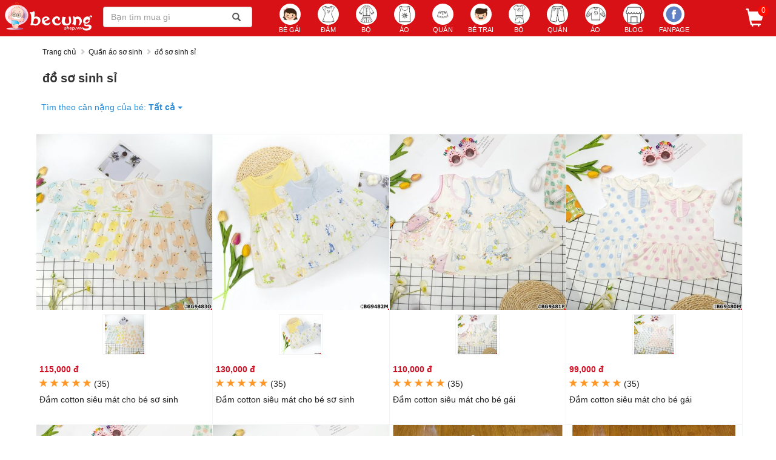

--- FILE ---
content_type: text/html; charset=utf-8
request_url: https://becungshop.vn/do-so-sinh-si-tag396957.html
body_size: 46117
content:
<!DOCTYPE html><html lang=vi><head><meta charset=utf-8><meta http-equiv=X-UA-Compatible content="IE=edge"><title>đồ sơ sinh sỉ | Bé Cưng Shop</title><meta name=viewport content="width=device-width, maximum-scale=1.0, minimum-scale=1.0,user-scalable=0, initial-scale=1.0"><meta name=full-screen content=yes><meta name=robots content=INDEX,FOLLOW><meta name=description content="Địa Điểm Mua Bán Đồ Sơ Sinh Sỉ ✅ Hàng Chất Lượng Cao ✨Giá Sốc Bất Ngờ ✈ Giao Hàng Toàn Quốc ✅ Mua Sắm Tại Nhà✨ Đổi Trả Miễn Phí » Mua Ngay!"><link rel=canonical href=https://becungshop.vn/do-so-sinh-si-tag396957.html><meta property=og:title content="Đồ Sơ Sinh Sỉ Hàng Hiệu, Giá Tận Gốc, Nhận Hàng Thu Tiền"><meta property=og:description content="Địa Điểm Mua Bán Đồ Sơ Sinh Sỉ ✅ Hàng Chất Lượng Cao ✨Giá Sốc Bất Ngờ ✈ Giao Hàng Toàn Quốc ✅ Mua Sắm Tại Nhà✨ Đổi Trả Miễn Phí » Mua Ngay!"><meta property=og:url content=https://becungshop.vn/do-so-sinh-si-tag396957.html><meta property=og:type content=product.group><meta property=og:image content=https://cdn.becungshop.vn/images/300x300/dam-cotton-sieu-mat-cho-be-gai-p263757cfe832b-300x300.jpg><meta property=og:image content=https://cdn.becungshop.vn/images/300x300/dam-cotton-sieu-mat-cho-be-gai-p26372c30a057c-300x300.jpg><meta property=og:image content=https://cdn.becungshop.vn/images/300x300/dam-cotton-sieu-mat-cho-be-gai-p26368a22e822-300x300.jpg><meta property=og:image:alt content="Đồ Sơ Sinh Sỉ Hàng Hiệu, Giá Tận Gốc, Nhận Hàng Thu Tiền"><meta property=og:image:width content=450><meta property=og:image:height content=450><meta property=fb:app_id content=100973447187935><meta property=og:site_name content=becungshop.vn><meta property=og:locale content=vi_VN><meta name=msapplication-square150x150logo content=//becungshop.vn/img/icon150x150.png><meta name=google-site-verification content=RWL0EJ8qUTOK3cNlKpAoDIaU27bz1XfC7VHxSpWP5Jo><meta name=distribution content=Global><meta name=revisit content="1 days"><meta name=geo.placename content=Vietnamese><meta name=geo.region content=VN><meta name=dc.creator content=becungshop><meta name=generator content=becungshop.vn><link rel=icon type=image/png sizes=24x24 href=/img/icon24x24.png><link rel=apple-touch-icon href=//becungshop.vn/img/icon150x150.png><link rel="shortcut icon" href=//becungshop.vn/img/icon32x32.png><link rel=dns-prefetch href=https://connect.facebook.net><link rel=dns-prefetch href=https://cdn.becungshop.vn><link rel=preload href=/fonts/glyphicons-halflings-regular.woff2 as=font type=font/woff2 crossorigin><link rel=manifest href=/manifest.json><script type=application/ld+json>{"@context":"http://schema.org","@type":"WebSite","name":"Quần áo trẻ em Bé Cưng Shop","alternateName":"✅ Shop Quần áo trẻ em “Bé Cưng”: Mua bán các mặt hàng đồ bộ, đồ thời trang quần, áo, đầm váy cho bé xinh - ✅Shop quần áo cho bé trai sành điệu với giá cả cạnh tranh, ✅chất lượng mẫu mã được chọn lọc kỹ lưỡng nhiều khuyến mãi với đội ngũ chăm sóc, ✅tư vấn khách hàng tận tình chu đáo","url":"https://becungshop.vn","potentialAction":{"@type":"SearchAction","target":"https://becungshop.vn/tim-kiem?q={search_term_string}","query-input":"required name=search_term_string"}}</script><script type=application/ld+json>{"@context":"http://schema.org","@type":"Organization","url":"https://becungshop.vn","logo":"https://becungshop.vn/img/icon512x512.png","contactPoint":[{"@type":"ContactPoint","telephone":"+84389664581","contactType":"customer service"},{"@type":"ContactPoint","telephone":"+84902635781","contactType":"customer service"}]}</script><script type=application/ld+json>{"@context":"http://schema.org","@type":"Person","name":"Bé Cưng Shop","url":"https://becungshop.vn","sameAs":["https://www.facebook.com/becungfashion"]}</script><script type=application/ld+json>{"@context":"http://schema.org","@type":"ItemList","name":"đồ sơ sinh sỉ","url":"https://becungshop.vn/do-so-sinh-si-tag396957.html","itemListElement":[{"@type":"ListItem","position":1,"item":{"@type":"Product","name":"Đầm cotton siêu mát cho bé sơ sinh","image":"https://cdn.becungshop.vn/images/300x300/dam-cotton-sieu-mat-cho-be-gai-p263757cfe832b-300x300.jpg","url":"https://becungshop.vn/dam-cotton-sieu-mat-cho-be-so-sinh-p26375","description":"đồ sơ sinh sỉ Đầm cotton siêu mát cho bé sơ sinh  ","sku":"CBG9483O","brand":{"@type":"Brand","name":"BeCungShop"},"offers":{"@type":"Offer","url":"https://becungshop.vn/dam-cotton-sieu-mat-cho-be-so-sinh-p26375","priceCurrency":"VND","price":"115000","priceValidUntil":"2026-04-17","itemCondition":"http://schema.org/NewCondition","availability":"http://schema.org/InStock","hasMerchantReturnPolicy":{"applicableCountry":"VN","@type":"MerchantReturnPolicy","returnPolicyCategory":"MerchantReturnFiniteReturnWindow","merchantReturnDays":"2","returnPolicyCountry":"VN","returnPolicyUrl":"https://becungshop.vn/bai-viet/chinh-sach-doi-tra-hang-1"},"shippingDetails":{"@type":"OfferShippingDetails","shippingRate":{"@type":"MonetaryAmount","value":"0","currency":"VND"},"deliveryTime":{"@type":"ShippingDeliveryTime","handlingTime":{"@type":"QuantitativeValue","minValue":0,"maxValue":1,"unitCode":"d"},"transitTime":{"@type":"QuantitativeValue","minValue":0,"maxValue":5,"unitCode":"d"}},"shippingDestination":{"@type":"DefinedRegion","addressCountry":"VN"}}}}},{"@type":"ListItem","position":2,"item":{"@type":"Product","name":"Đầm cotton siêu mát cho bé sơ sinh","image":"https://cdn.becungshop.vn/images/300x300/dam-cotton-sieu-mat-cho-be-gai-p26372c30a057c-300x300.jpg","url":"https://becungshop.vn/dam-cotton-sieu-mat-cho-be-so-sinh-p26372","description":"đồ sơ sinh sỉ Đầm cotton siêu mát cho bé sơ sinh  ","sku":"CBG9482M","brand":{"@type":"Brand","name":"BeCungShop"},"offers":{"@type":"Offer","url":"https://becungshop.vn/dam-cotton-sieu-mat-cho-be-so-sinh-p26372","priceCurrency":"VND","price":"130000","priceValidUntil":"2026-04-17","itemCondition":"http://schema.org/NewCondition","availability":"http://schema.org/InStock","hasMerchantReturnPolicy":{"applicableCountry":"VN","@type":"MerchantReturnPolicy","returnPolicyCategory":"MerchantReturnFiniteReturnWindow","merchantReturnDays":"2","returnPolicyCountry":"VN","returnPolicyUrl":"https://becungshop.vn/bai-viet/chinh-sach-doi-tra-hang-1"},"shippingDetails":{"@type":"OfferShippingDetails","shippingRate":{"@type":"MonetaryAmount","value":"0","currency":"VND"},"deliveryTime":{"@type":"ShippingDeliveryTime","handlingTime":{"@type":"QuantitativeValue","minValue":0,"maxValue":1,"unitCode":"d"},"transitTime":{"@type":"QuantitativeValue","minValue":0,"maxValue":5,"unitCode":"d"}},"shippingDestination":{"@type":"DefinedRegion","addressCountry":"VN"}}}}},{"@type":"ListItem","position":3,"item":{"@type":"Product","name":"Đầm cotton siêu mát cho bé gái","image":"https://cdn.becungshop.vn/images/300x300/dam-cotton-sieu-mat-cho-be-gai-p26370dfe868fa-300x300.jpg","url":"https://becungshop.vn/dam-cotton-sieu-mat-cho-be-gai-p26370","description":"đồ sơ sinh sỉ Đầm cotton siêu mát cho bé gái  ","sku":"CBG9481P","brand":{"@type":"Brand","name":"BeCungShop"},"offers":{"@type":"Offer","url":"https://becungshop.vn/dam-cotton-sieu-mat-cho-be-gai-p26370","priceCurrency":"VND","price":"110000","priceValidUntil":"2026-04-17","itemCondition":"http://schema.org/NewCondition","availability":"http://schema.org/InStock","hasMerchantReturnPolicy":{"applicableCountry":"VN","@type":"MerchantReturnPolicy","returnPolicyCategory":"MerchantReturnFiniteReturnWindow","merchantReturnDays":"2","returnPolicyCountry":"VN","returnPolicyUrl":"https://becungshop.vn/bai-viet/chinh-sach-doi-tra-hang-1"},"shippingDetails":{"@type":"OfferShippingDetails","shippingRate":{"@type":"MonetaryAmount","value":"0","currency":"VND"},"deliveryTime":{"@type":"ShippingDeliveryTime","handlingTime":{"@type":"QuantitativeValue","minValue":0,"maxValue":1,"unitCode":"d"},"transitTime":{"@type":"QuantitativeValue","minValue":0,"maxValue":5,"unitCode":"d"}},"shippingDestination":{"@type":"DefinedRegion","addressCountry":"VN"}}}}},{"@type":"ListItem","position":4,"item":{"@type":"Product","name":"Đầm cotton siêu mát cho bé gái","image":"https://cdn.becungshop.vn/images/300x300/dam-cotton-sieu-mat-cho-be-gai-p26368a22e822-300x300.jpg","url":"https://becungshop.vn/dam-cotton-sieu-mat-cho-be-gai-p26368","description":"đồ sơ sinh sỉ Đầm cotton siêu mát cho bé gái  ","sku":"CBG9480M","brand":{"@type":"Brand","name":"BeCungShop"},"offers":{"@type":"Offer","url":"https://becungshop.vn/dam-cotton-sieu-mat-cho-be-gai-p26368","priceCurrency":"VND","price":"99000","priceValidUntil":"2026-04-17","itemCondition":"http://schema.org/NewCondition","availability":"http://schema.org/InStock","hasMerchantReturnPolicy":{"applicableCountry":"VN","@type":"MerchantReturnPolicy","returnPolicyCategory":"MerchantReturnFiniteReturnWindow","merchantReturnDays":"2","returnPolicyCountry":"VN","returnPolicyUrl":"https://becungshop.vn/bai-viet/chinh-sach-doi-tra-hang-1"},"shippingDetails":{"@type":"OfferShippingDetails","shippingRate":{"@type":"MonetaryAmount","value":"0","currency":"VND"},"deliveryTime":{"@type":"ShippingDeliveryTime","handlingTime":{"@type":"QuantitativeValue","minValue":0,"maxValue":1,"unitCode":"d"},"transitTime":{"@type":"QuantitativeValue","minValue":0,"maxValue":5,"unitCode":"d"}},"shippingDestination":{"@type":"DefinedRegion","addressCountry":"VN"}}}}},{"@type":"ListItem","position":5,"item":{"@type":"Product","name":"Đầm cotton siêu mát cho bé gái","image":"https://cdn.becungshop.vn/images/300x300/dam-cotton-sieu-mat-cho-be-gai-p26366df749c42-300x300.jpg","url":"https://becungshop.vn/dam-cotton-sieu-mat-cho-be-gai-p26366","description":"đồ sơ sinh sỉ Đầm cotton siêu mát cho bé gái  ","sku":"CBG9479Y","brand":{"@type":"Brand","name":"BeCungShop"},"offers":{"@type":"Offer","url":"https://becungshop.vn/dam-cotton-sieu-mat-cho-be-gai-p26366","priceCurrency":"VND","price":"120000","priceValidUntil":"2026-04-17","itemCondition":"http://schema.org/NewCondition","availability":"http://schema.org/InStock","hasMerchantReturnPolicy":{"applicableCountry":"VN","@type":"MerchantReturnPolicy","returnPolicyCategory":"MerchantReturnFiniteReturnWindow","merchantReturnDays":"2","returnPolicyCountry":"VN","returnPolicyUrl":"https://becungshop.vn/bai-viet/chinh-sach-doi-tra-hang-1"},"shippingDetails":{"@type":"OfferShippingDetails","shippingRate":{"@type":"MonetaryAmount","value":"0","currency":"VND"},"deliveryTime":{"@type":"ShippingDeliveryTime","handlingTime":{"@type":"QuantitativeValue","minValue":0,"maxValue":1,"unitCode":"d"},"transitTime":{"@type":"QuantitativeValue","minValue":0,"maxValue":5,"unitCode":"d"}},"shippingDestination":{"@type":"DefinedRegion","addressCountry":"VN"}}}}}]}</script><style>html{font-family:sans-serif;-webkit-text-size-adjust:100%;-ms-text-size-adjust:100%}body{margin:0}article,aside,details,figcaption,figure,footer,header,hgroup,main,menu,nav,section,summary{display:block}audio,canvas,progress,video{display:inline-block;vertical-align:baseline}audio:not([controls]){display:none;height:0}[hidden],template{display:none}a{background-color:transparent}a:active,a:hover{outline:0}abbr[title]{border-bottom:1px dotted}b,strong{font-weight:bold}dfn{font-style:italic}h1{margin:.67em 0;font-size:2em}mark{color:#000;background:#ff0}small{font-size:80%}sub,sup{position:relative;font-size:75%;line-height:0;vertical-align:baseline}sup{top:-.5em}sub{bottom:-.25em}img{border:0}svg:not(:root){overflow:hidden}figure{margin:1em 40px}hr{height:0;-webkit-box-sizing:content-box;-moz-box-sizing:content-box;box-sizing:content-box}pre{overflow:auto}code,kbd,pre,samp{font-family:monospace,monospace;font-size:1em}button,input,optgroup,select,textarea{margin:0;font:inherit;color:inherit}button{overflow:visible}button,select{text-transform:none}button,html input[type="button"],input[type="reset"],input[type="submit"]{-webkit-appearance:button;cursor:pointer}button[disabled],html input[disabled]{cursor:default}button::-moz-focus-inner,input::-moz-focus-inner{padding:0;border:0}input{line-height:normal}input[type="checkbox"],input[type="radio"]{-webkit-box-sizing:border-box;-moz-box-sizing:border-box;box-sizing:border-box;padding:0}input[type="number"]::-webkit-inner-spin-button,input[type="number"]::-webkit-outer-spin-button{height:auto}input[type="search"]{-webkit-box-sizing:content-box;-moz-box-sizing:content-box;box-sizing:content-box;-webkit-appearance:textfield}input[type="search"]::-webkit-search-cancel-button,input[type="search"]::-webkit-search-decoration{-webkit-appearance:none}fieldset{padding:.35em .625em .75em;margin:0 2px;border:1px solid #c0c0c0}legend{padding:0;border:0}textarea{overflow:auto}optgroup{font-weight:bold}table{border-spacing:0;border-collapse:collapse}td,th{padding:0}@media print{*,*:before,*:after{color:#000 !important;text-shadow:none !important;background:transparent !important;-webkit-box-shadow:none !important;box-shadow:none !important}a,a:visited{text-decoration:underline}a[href]:after{content:" (" attr(href) ")"}abbr[title]:after{content:" (" attr(title) ")"}a[href^="#"]:after,a[href^="javascript:"]:after{content:""}pre,blockquote{border:1px solid #999;page-break-inside:avoid}thead{display:table-header-group}tr,img{page-break-inside:avoid}img{max-width:100% !important}p,h2,h3{orphans:3;widows:3}h2,h3{page-break-after:avoid}.navbar{display:none}.btn>.caret,.dropup>.btn>.caret{border-top-color:#000 !important}.label{border:1px solid #000}.table{border-collapse:collapse !important}.table td,.table th{background-color:#fff !important}.table-bordered th,.table-bordered td{border:1px solid #ddd !important}}@font-face{font-family:'Glyphicons Halflings';font-display:swap;src:url('../fonts/glyphicons-halflings-regular.eot?');src:url('../fonts/glyphicons-halflings-regular.eot?#iefix') format('embedded-opentype'),url('../fonts/glyphicons-halflings-regular.woff2') format('woff2'),url('../fonts/glyphicons-halflings-regular.woff') format('woff'),url('../fonts/glyphicons-halflings-regular.ttf') format('truetype'),url('../fonts/glyphicons-halflings-regular.#glyphicons_halflingsregular') format('svg')}.glyphicon{position:relative;top:1px;display:inline-block;font-family:'Glyphicons Halflings';font-style:normal;font-weight:normal;line-height:1;-webkit-font-smoothing:antialiased;-moz-osx-font-smoothing:grayscale}.glyphicon-asterisk:before{content:"*"}.glyphicon-plus:before{content:"+"}.glyphicon-euro:before,.glyphicon-eur:before{content:"€"}.glyphicon-minus:before{content:"−"}.glyphicon-cloud:before{content:"☁"}.glyphicon-envelope:before{content:"✉"}.glyphicon-pencil:before{content:"✏"}.glyphicon-glass:before{content:""}.glyphicon-music:before{content:""}.glyphicon-search:before{content:""}.glyphicon-heart:before{content:""}.glyphicon-star:before{content:""}.glyphicon-star-empty:before{content:""}.glyphicon-user:before{content:""}.glyphicon-film:before{content:""}.glyphicon-th-large:before{content:""}.glyphicon-th:before{content:""}.glyphicon-th-list:before{content:""}.glyphicon-ok:before{content:""}.glyphicon-remove:before{content:""}.glyphicon-zoom-in:before{content:""}.glyphicon-zoom-out:before{content:""}.glyphicon-off:before{content:""}.glyphicon-signal:before{content:""}.glyphicon-cog:before{content:""}.glyphicon-trash:before{content:""}.glyphicon-home:before{content:""}.glyphicon-file:before{content:""}.glyphicon-time:before{content:""}.glyphicon-road:before{content:""}.glyphicon-download-alt:before{content:""}.glyphicon-download:before{content:""}.glyphicon-upload:before{content:""}.glyphicon-inbox:before{content:""}.glyphicon-play-circle:before{content:""}.glyphicon-repeat:before{content:""}.glyphicon-refresh:before{content:""}.glyphicon-list-alt:before{content:""}.glyphicon-lock:before{content:""}.glyphicon-flag:before{content:""}.glyphicon-headphones:before{content:""}.glyphicon-volume-off:before{content:""}.glyphicon-volume-down:before{content:""}.glyphicon-volume-up:before{content:""}.glyphicon-qrcode:before{content:""}.glyphicon-barcode:before{content:""}.glyphicon-tag:before{content:""}.glyphicon-tags:before{content:""}.glyphicon-book:before{content:""}.glyphicon-bookmark:before{content:""}.glyphicon-print:before{content:""}.glyphicon-camera:before{content:""}.glyphicon-font:before{content:""}.glyphicon-bold:before{content:""}.glyphicon-italic:before{content:""}.glyphicon-text-height:before{content:""}.glyphicon-text-width:before{content:""}.glyphicon-align-left:before{content:""}.glyphicon-align-center:before{content:""}.glyphicon-align-right:before{content:""}.glyphicon-align-justify:before{content:""}.glyphicon-list:before{content:""}.glyphicon-indent-left:before{content:""}.glyphicon-indent-right:before{content:""}.glyphicon-facetime-video:before{content:""}.glyphicon-picture:before{content:""}.glyphicon-map-marker:before{content:""}.glyphicon-adjust:before{content:""}.glyphicon-tint:before{content:""}.glyphicon-edit:before{content:""}.glyphicon-share:before{content:""}.glyphicon-check:before{content:""}.glyphicon-move:before{content:""}.glyphicon-step-backward:before{content:""}.glyphicon-fast-backward:before{content:""}.glyphicon-backward:before{content:""}.glyphicon-play:before{content:""}.glyphicon-pause:before{content:""}.glyphicon-stop:before{content:""}.glyphicon-forward:before{content:""}.glyphicon-fast-forward:before{content:""}.glyphicon-step-forward:before{content:""}.glyphicon-eject:before{content:""}.glyphicon-chevron-left:before{content:""}.glyphicon-chevron-right:before{content:""}.glyphicon-plus-sign:before{content:""}.glyphicon-minus-sign:before{content:""}.glyphicon-remove-sign:before{content:""}.glyphicon-ok-sign:before{content:""}.glyphicon-question-sign:before{content:""}.glyphicon-info-sign:before{content:""}.glyphicon-screenshot:before{content:""}.glyphicon-remove-circle:before{content:""}.glyphicon-ok-circle:before{content:""}.glyphicon-ban-circle:before{content:""}.glyphicon-arrow-left:before{content:""}.glyphicon-arrow-right:before{content:""}.glyphicon-arrow-up:before{content:""}.glyphicon-arrow-down:before{content:""}.glyphicon-share-alt:before{content:""}.glyphicon-resize-full:before{content:""}.glyphicon-resize-small:before{content:""}.glyphicon-exclamation-sign:before{content:""}.glyphicon-gift:before{content:""}.glyphicon-leaf:before{content:""}.glyphicon-fire:before{content:""}.glyphicon-eye-open:before{content:""}.glyphicon-eye-close:before{content:""}.glyphicon-warning-sign:before{content:""}.glyphicon-plane:before{content:""}.glyphicon-calendar:before{content:""}.glyphicon-random:before{content:""}.glyphicon-comment:before{content:""}.glyphicon-magnet:before{content:""}.glyphicon-chevron-up:before{content:""}.glyphicon-chevron-down:before{content:""}.glyphicon-retweet:before{content:""}.glyphicon-shopping-cart:before{content:""}.glyphicon-folder-close:before{content:""}.glyphicon-folder-open:before{content:""}.glyphicon-resize-vertical:before{content:""}.glyphicon-resize-horizontal:before{content:""}.glyphicon-hdd:before{content:""}.glyphicon-bullhorn:before{content:""}.glyphicon-bell:before{content:""}.glyphicon-certificate:before{content:""}.glyphicon-thumbs-up:before{content:""}.glyphicon-thumbs-down:before{content:""}.glyphicon-hand-right:before{content:""}.glyphicon-hand-left:before{content:""}.glyphicon-hand-up:before{content:""}.glyphicon-hand-down:before{content:""}.glyphicon-circle-arrow-right:before{content:""}.glyphicon-circle-arrow-left:before{content:""}.glyphicon-circle-arrow-up:before{content:""}.glyphicon-circle-arrow-down:before{content:""}.glyphicon-globe:before{content:""}.glyphicon-wrench:before{content:""}.glyphicon-tasks:before{content:""}.glyphicon-filter:before{content:""}.glyphicon-briefcase:before{content:""}.glyphicon-fullscreen:before{content:""}.glyphicon-dashboard:before{content:""}.glyphicon-paperclip:before{content:""}.glyphicon-heart-empty:before{content:""}.glyphicon-link:before{content:""}.glyphicon-phone:before{content:""}.glyphicon-pushpin:before{content:""}.glyphicon-usd:before{content:""}.glyphicon-gbp:before{content:""}.glyphicon-sort:before{content:""}.glyphicon-sort-by-alphabet:before{content:""}.glyphicon-sort-by-alphabet-alt:before{content:""}.glyphicon-sort-by-order:before{content:""}.glyphicon-sort-by-order-alt:before{content:""}.glyphicon-sort-by-attributes:before{content:""}.glyphicon-sort-by-attributes-alt:before{content:""}.glyphicon-unchecked:before{content:""}.glyphicon-expand:before{content:""}.glyphicon-collapse-down:before{content:""}.glyphicon-collapse-up:before{content:""}.glyphicon-log-in:before{content:""}.glyphicon-flash:before{content:""}.glyphicon-log-out:before{content:""}.glyphicon-new-window:before{content:""}.glyphicon-record:before{content:""}.glyphicon-save:before{content:""}.glyphicon-open:before{content:""}.glyphicon-saved:before{content:""}.glyphicon-import:before{content:""}.glyphicon-export:before{content:""}.glyphicon-send:before{content:""}.glyphicon-floppy-disk:before{content:""}.glyphicon-floppy-saved:before{content:""}.glyphicon-floppy-remove:before{content:""}.glyphicon-floppy-save:before{content:""}.glyphicon-floppy-open:before{content:""}.glyphicon-credit-card:before{content:""}.glyphicon-transfer:before{content:""}.glyphicon-cutlery:before{content:""}.glyphicon-header:before{content:""}.glyphicon-compressed:before{content:""}.glyphicon-earphone:before{content:""}.glyphicon-phone-alt:before{content:""}.glyphicon-tower:before{content:""}.glyphicon-stats:before{content:""}.glyphicon-sd-video:before{content:""}.glyphicon-hd-video:before{content:""}.glyphicon-subtitles:before{content:""}.glyphicon-sound-stereo:before{content:""}.glyphicon-sound-dolby:before{content:""}.glyphicon-sound-5-1:before{content:""}.glyphicon-sound-6-1:before{content:""}.glyphicon-sound-7-1:before{content:""}.glyphicon-copyright-mark:before{content:""}.glyphicon-registration-mark:before{content:""}.glyphicon-cloud-download:before{content:""}.glyphicon-cloud-upload:before{content:""}.glyphicon-tree-conifer:before{content:""}.glyphicon-tree-deciduous:before{content:""}.glyphicon-cd:before{content:""}.glyphicon-save-file:before{content:""}.glyphicon-open-file:before{content:""}.glyphicon-level-up:before{content:""}.glyphicon-copy:before{content:""}.glyphicon-paste:before{content:""}.glyphicon-alert:before{content:""}.glyphicon-equalizer:before{content:""}.glyphicon-king:before{content:""}.glyphicon-queen:before{content:""}.glyphicon-pawn:before{content:""}.glyphicon-bishop:before{content:""}.glyphicon-knight:before{content:""}.glyphicon-baby-formula:before{content:""}.glyphicon-tent:before{content:"⛺"}.glyphicon-blackboard:before{content:""}.glyphicon-bed:before{content:""}.glyphicon-apple:before{content:""}.glyphicon-erase:before{content:""}.glyphicon-hourglass:before{content:"⌛"}.glyphicon-lamp:before{content:""}.glyphicon-duplicate:before{content:""}.glyphicon-piggy-bank:before{content:""}.glyphicon-scissors:before{content:""}.glyphicon-bitcoin:before{content:""}.glyphicon-btc:before{content:""}.glyphicon-xbt:before{content:""}.glyphicon-yen:before{content:"¥"}.glyphicon-jpy:before{content:"¥"}.glyphicon-ruble:before{content:"₽"}.glyphicon-rub:before{content:"₽"}.glyphicon-scale:before{content:""}.glyphicon-ice-lolly:before{content:""}.glyphicon-ice-lolly-tasted:before{content:""}.glyphicon-education:before{content:""}.glyphicon-option-horizontal:before{content:""}.glyphicon-option-vertical:before{content:""}.glyphicon-menu-hamburger:before{content:""}.glyphicon-modal-window:before{content:""}.glyphicon-oil:before{content:""}.glyphicon-grain:before{content:""}.glyphicon-sunglasses:before{content:""}.glyphicon-text-size:before{content:""}.glyphicon-text-color:before{content:""}.glyphicon-text-background:before{content:""}.glyphicon-object-align-top:before{content:""}.glyphicon-object-align-bottom:before{content:""}.glyphicon-object-align-horizontal:before{content:""}.glyphicon-object-align-left:before{content:""}.glyphicon-object-align-vertical:before{content:""}.glyphicon-object-align-right:before{content:""}.glyphicon-triangle-right:before{content:""}.glyphicon-triangle-left:before{content:""}.glyphicon-triangle-bottom:before{content:""}.glyphicon-triangle-top:before{content:""}.glyphicon-console:before{content:""}.glyphicon-superscript:before{content:""}.glyphicon-subscript:before{content:""}.glyphicon-menu-left:before{content:""}.glyphicon-menu-right:before{content:""}.glyphicon-menu-down:before{content:""}.glyphicon-menu-up:before{content:""}*{-webkit-box-sizing:border-box;-moz-box-sizing:border-box;box-sizing:border-box}*:before,*:after{-webkit-box-sizing:border-box;-moz-box-sizing:border-box;box-sizing:border-box}html{font-size:10px;-webkit-tap-highlight-color:rgba(0,0,0,0)}body{font-family:"Helvetica Neue",Helvetica,Arial,sans-serif;font-size:14px;line-height:1.42857143;color:#333;background-color:#fff}input,button,select,textarea{font-family:inherit;font-size:inherit;line-height:inherit}a{color:#337ab7;text-decoration:none}a:hover,a:focus{color:#23527c;text-decoration:underline}a:focus{outline:5px auto -webkit-focus-ring-color;outline-offset:-2px}figure{margin:0}img{vertical-align:middle}.img-responsive,.thumbnail>img,.thumbnail a>img,.carousel-inner>.item>img,.carousel-inner>.item>a>img{display:block;max-width:100%;height:auto}.img-rounded{border-radius:6px}.img-thumbnail{display:inline-block;max-width:100%;height:auto;padding:4px;line-height:1.42857143;background-color:#fff;border:1px solid #ddd;border-radius:4px;-webkit-transition:all .2s ease-in-out;-o-transition:all .2s ease-in-out;transition:all .2s ease-in-out}.img-circle{border-radius:50%}hr{margin-top:20px;margin-bottom:20px;border:0;border-top:1px solid #eee}.sr-only{position:absolute;width:1px;height:1px;padding:0;margin:-1px;overflow:hidden;clip:rect(0,0,0,0);border:0}.sr-only-focusable:active,.sr-only-focusable:focus{position:static;width:auto;height:auto;margin:0;overflow:visible;clip:auto}[role="button"]{cursor:pointer}h1,h2,h3,h4,h5,h6,.h1,.h2,.h3,.h4,.h5,.h6{font-family:inherit;font-weight:500;line-height:1.1;color:inherit}h1 small,h2 small,h3 small,h4 small,h5 small,h6 small,.h1 small,.h2 small,.h3 small,.h4 small,.h5 small,.h6 small,h1 .small,h2 .small,h3 .small,h4 .small,h5 .small,h6 .small,.h1 .small,.h2 .small,.h3 .small,.h4 .small,.h5 .small,.h6 .small{font-weight:normal;line-height:1;color:#777}h1,.h1,h2,.h2,h3,.h3{margin-top:20px;margin-bottom:10px}h1 small,.h1 small,h2 small,.h2 small,h3 small,.h3 small,h1 .small,.h1 .small,h2 .small,.h2 .small,h3 .small,.h3 .small{font-size:65%}h4,.h4,h5,.h5,h6,.h6{margin-top:10px;margin-bottom:10px}h4 small,.h4 small,h5 small,.h5 small,h6 small,.h6 small,h4 .small,.h4 .small,h5 .small,.h5 .small,h6 .small,.h6 .small{font-size:75%}h1,.h1{font-size:36px}h2,.h2{font-size:30px}h3,.h3{font-size:24px}h4,.h4{font-size:18px}h5,.h5{font-size:14px}h6,.h6{font-size:12px}p{margin:0 0 10px}.lead{margin-bottom:20px;font-size:16px;font-weight:300;line-height:1.4}@media(min-width:768px){.lead{font-size:21px}}small,.small{font-size:85%}mark,.mark{padding:.2em;background-color:#fcf8e3}.text-left{text-align:left}.text-right{text-align:right}.text-center{text-align:center}.text-justify{text-align:justify}.text-nowrap{white-space:nowrap}.text-lowercase{text-transform:lowercase}.text-uppercase{text-transform:uppercase}.text-capitalize{text-transform:capitalize}.text-muted{color:#777}.text-primary{color:#337ab7}a.text-primary:hover,a.text-primary:focus{color:#286090}.text-success{color:#3c763d}a.text-success:hover,a.text-success:focus{color:#2b542c}.text-info{color:#31708f}a.text-info:hover,a.text-info:focus{color:#245269}.text-warning{color:#8a6d3b}a.text-warning:hover,a.text-warning:focus{color:#66512c}.text-danger{color:#a94442}a.text-danger:hover,a.text-danger:focus{color:#843534}.bg-primary{color:#fff;background-color:#337ab7}a.bg-primary:hover,a.bg-primary:focus{background-color:#286090}.bg-success{background-color:#dff0d8}a.bg-success:hover,a.bg-success:focus{background-color:#c1e2b3}.bg-info{background-color:#d9edf7}a.bg-info:hover,a.bg-info:focus{background-color:#afd9ee}.bg-warning{background-color:#fcf8e3}a.bg-warning:hover,a.bg-warning:focus{background-color:#f7ecb5}.bg-danger{background-color:#f2dede}a.bg-danger:hover,a.bg-danger:focus{background-color:#e4b9b9}.page-header{padding-bottom:9px;margin:40px 0 20px;border-bottom:1px solid #eee}ul,ol{margin-top:0;margin-bottom:10px}ul ul,ol ul,ul ol,ol ol{margin-bottom:0}.list-unstyled{padding-left:0;list-style:none}.list-inline{padding-left:0;margin-left:-5px;list-style:none}.list-inline>li{display:inline-block;padding-right:5px;padding-left:5px}dl{margin-top:0;margin-bottom:20px}dt,dd{line-height:1.42857143}dt{font-weight:bold}dd{margin-left:0}@media(min-width:768px){.dl-horizontal dt{float:left;width:160px;overflow:hidden;clear:left;text-align:right;text-overflow:ellipsis;white-space:nowrap}.dl-horizontal dd{margin-left:180px}}abbr[title],abbr[data-original-title]{cursor:help;border-bottom:1px dotted #777}.initialism{font-size:90%;text-transform:uppercase}blockquote{padding:10px 20px;margin:0 0 20px;font-size:17.5px;border-left:5px solid #eee}blockquote p:last-child,blockquote ul:last-child,blockquote ol:last-child{margin-bottom:0}blockquote footer,blockquote small,blockquote .small{display:block;font-size:80%;line-height:1.42857143;color:#777}blockquote footer:before,blockquote small:before,blockquote .small:before{content:'— '}.blockquote-reverse,blockquote.pull-right{padding-right:15px;padding-left:0;text-align:right;border-right:5px solid #eee;border-left:0}.blockquote-reverse footer:before,blockquote.pull-right footer:before,.blockquote-reverse small:before,blockquote.pull-right small:before,.blockquote-reverse .small:before,blockquote.pull-right .small:before{content:''}.blockquote-reverse footer:after,blockquote.pull-right footer:after,.blockquote-reverse small:after,blockquote.pull-right small:after,.blockquote-reverse .small:after,blockquote.pull-right .small:after{content:' —'}address{margin-bottom:20px;font-style:normal;line-height:1.42857143}code,kbd,pre,samp{font-family:Menlo,Monaco,Consolas,"Courier New",monospace}code{padding:2px 4px;font-size:90%;color:#c7254e;background-color:#f9f2f4;border-radius:4px}kbd{padding:2px 4px;font-size:90%;color:#fff;background-color:#333;border-radius:3px;-webkit-box-shadow:inset 0 -1px 0 rgba(0,0,0,.25);box-shadow:inset 0 -1px 0 rgba(0,0,0,.25)}kbd kbd{padding:0;font-size:100%;font-weight:bold;-webkit-box-shadow:none;box-shadow:none}pre{display:block;padding:9.5px;margin:0 0 10px;font-size:13px;line-height:1.42857143;color:#333;word-break:break-all;word-wrap:break-word;background-color:#f5f5f5;border:1px solid #ccc;border-radius:4px}pre code{padding:0;font-size:inherit;color:inherit;white-space:pre-wrap;background-color:transparent;border-radius:0}.pre-scrollable{max-height:340px;overflow-y:scroll}.container{padding-right:15px;padding-left:15px;margin-right:auto;margin-left:auto}@media(min-width:768px){.container{width:750px}}@media(min-width:992px){.container{width:970px}}@media(min-width:1200px){.container{width:1170px}}.container-fluid{padding-right:15px;padding-left:15px;margin-right:auto;margin-left:auto}.row{margin-right:-15px;margin-left:-15px}.col-xs-1,.col-sm-1,.col-md-1,.col-lg-1,.col-xs-2,.col-sm-2,.col-md-2,.col-lg-2,.col-xs-3,.col-sm-3,.col-md-3,.col-lg-3,.col-xs-4,.col-sm-4,.col-md-4,.col-lg-4,.col-xs-5,.col-sm-5,.col-md-5,.col-lg-5,.col-xs-6,.col-sm-6,.col-md-6,.col-lg-6,.col-xs-7,.col-sm-7,.col-md-7,.col-lg-7,.col-xs-8,.col-sm-8,.col-md-8,.col-lg-8,.col-xs-9,.col-sm-9,.col-md-9,.col-lg-9,.col-xs-10,.col-sm-10,.col-md-10,.col-lg-10,.col-xs-11,.col-sm-11,.col-md-11,.col-lg-11,.col-xs-12,.col-sm-12,.col-md-12,.col-lg-12{position:relative;min-height:1px;padding-right:15px;padding-left:15px}.col-xs-1,.col-xs-2,.col-xs-3,.col-xs-4,.col-xs-5,.col-xs-6,.col-xs-7,.col-xs-8,.col-xs-9,.col-xs-10,.col-xs-11,.col-xs-12{float:left}.col-xs-12{width:100%}.col-xs-11{width:91.66666667%}.col-xs-10{width:83.33333333%}.col-xs-9{width:75%}.col-xs-8{width:66.66666667%}.col-xs-7{width:58.33333333%}.col-xs-6{width:50%}.col-xs-5{width:41.66666667%}.col-xs-4{width:33.33333333%}.col-xs-3{width:25%}.col-xs-2{width:16.66666667%}.col-xs-1{width:8.33333333%}.col-xs-pull-12{right:100%}.col-xs-pull-11{right:91.66666667%}.col-xs-pull-10{right:83.33333333%}.col-xs-pull-9{right:75%}.col-xs-pull-8{right:66.66666667%}.col-xs-pull-7{right:58.33333333%}.col-xs-pull-6{right:50%}.col-xs-pull-5{right:41.66666667%}.col-xs-pull-4{right:33.33333333%}.col-xs-pull-3{right:25%}.col-xs-pull-2{right:16.66666667%}.col-xs-pull-1{right:8.33333333%}.col-xs-pull-0{right:auto}.col-xs-push-12{left:100%}.col-xs-push-11{left:91.66666667%}.col-xs-push-10{left:83.33333333%}.col-xs-push-9{left:75%}.col-xs-push-8{left:66.66666667%}.col-xs-push-7{left:58.33333333%}.col-xs-push-6{left:50%}.col-xs-push-5{left:41.66666667%}.col-xs-push-4{left:33.33333333%}.col-xs-push-3{left:25%}.col-xs-push-2{left:16.66666667%}.col-xs-push-1{left:8.33333333%}.col-xs-push-0{left:auto}.col-xs-offset-12{margin-left:100%}.col-xs-offset-11{margin-left:91.66666667%}.col-xs-offset-10{margin-left:83.33333333%}.col-xs-offset-9{margin-left:75%}.col-xs-offset-8{margin-left:66.66666667%}.col-xs-offset-7{margin-left:58.33333333%}.col-xs-offset-6{margin-left:50%}.col-xs-offset-5{margin-left:41.66666667%}.col-xs-offset-4{margin-left:33.33333333%}.col-xs-offset-3{margin-left:25%}.col-xs-offset-2{margin-left:16.66666667%}.col-xs-offset-1{margin-left:8.33333333%}.col-xs-offset-0{margin-left:0}@media(min-width:768px){.col-sm-1,.col-sm-2,.col-sm-3,.col-sm-4,.col-sm-5,.col-sm-6,.col-sm-7,.col-sm-8,.col-sm-9,.col-sm-10,.col-sm-11,.col-sm-12{float:left}.col-sm-12{width:100%}.col-sm-11{width:91.66666667%}.col-sm-10{width:83.33333333%}.col-sm-9{width:75%}.col-sm-8{width:66.66666667%}.col-sm-7{width:58.33333333%}.col-sm-6{width:50%}.col-sm-5{width:41.66666667%}.col-sm-4{width:33.33333333%}.col-sm-3{width:25%}.col-sm-2{width:16.66666667%}.col-sm-1{width:8.33333333%}.col-sm-pull-12{right:100%}.col-sm-pull-11{right:91.66666667%}.col-sm-pull-10{right:83.33333333%}.col-sm-pull-9{right:75%}.col-sm-pull-8{right:66.66666667%}.col-sm-pull-7{right:58.33333333%}.col-sm-pull-6{right:50%}.col-sm-pull-5{right:41.66666667%}.col-sm-pull-4{right:33.33333333%}.col-sm-pull-3{right:25%}.col-sm-pull-2{right:16.66666667%}.col-sm-pull-1{right:8.33333333%}.col-sm-pull-0{right:auto}.col-sm-push-12{left:100%}.col-sm-push-11{left:91.66666667%}.col-sm-push-10{left:83.33333333%}.col-sm-push-9{left:75%}.col-sm-push-8{left:66.66666667%}.col-sm-push-7{left:58.33333333%}.col-sm-push-6{left:50%}.col-sm-push-5{left:41.66666667%}.col-sm-push-4{left:33.33333333%}.col-sm-push-3{left:25%}.col-sm-push-2{left:16.66666667%}.col-sm-push-1{left:8.33333333%}.col-sm-push-0{left:auto}.col-sm-offset-12{margin-left:100%}.col-sm-offset-11{margin-left:91.66666667%}.col-sm-offset-10{margin-left:83.33333333%}.col-sm-offset-9{margin-left:75%}.col-sm-offset-8{margin-left:66.66666667%}.col-sm-offset-7{margin-left:58.33333333%}.col-sm-offset-6{margin-left:50%}.col-sm-offset-5{margin-left:41.66666667%}.col-sm-offset-4{margin-left:33.33333333%}.col-sm-offset-3{margin-left:25%}.col-sm-offset-2{margin-left:16.66666667%}.col-sm-offset-1{margin-left:8.33333333%}.col-sm-offset-0{margin-left:0}}@media(min-width:992px){.col-md-1,.col-md-2,.col-md-3,.col-md-4,.col-md-5,.col-md-6,.col-md-7,.col-md-8,.col-md-9,.col-md-10,.col-md-11,.col-md-12{float:left}.col-md-12{width:100%}.col-md-11{width:91.66666667%}.col-md-10{width:83.33333333%}.col-md-9{width:75%}.col-md-8{width:66.66666667%}.col-md-7{width:58.33333333%}.col-md-6{width:50%}.col-md-5{width:41.66666667%}.col-md-4{width:33.33333333%}.col-md-3{width:25%}.col-md-2{width:16.66666667%}.col-md-1{width:8.33333333%}.col-md-pull-12{right:100%}.col-md-pull-11{right:91.66666667%}.col-md-pull-10{right:83.33333333%}.col-md-pull-9{right:75%}.col-md-pull-8{right:66.66666667%}.col-md-pull-7{right:58.33333333%}.col-md-pull-6{right:50%}.col-md-pull-5{right:41.66666667%}.col-md-pull-4{right:33.33333333%}.col-md-pull-3{right:25%}.col-md-pull-2{right:16.66666667%}.col-md-pull-1{right:8.33333333%}.col-md-pull-0{right:auto}.col-md-push-12{left:100%}.col-md-push-11{left:91.66666667%}.col-md-push-10{left:83.33333333%}.col-md-push-9{left:75%}.col-md-push-8{left:66.66666667%}.col-md-push-7{left:58.33333333%}.col-md-push-6{left:50%}.col-md-push-5{left:41.66666667%}.col-md-push-4{left:33.33333333%}.col-md-push-3{left:25%}.col-md-push-2{left:16.66666667%}.col-md-push-1{left:8.33333333%}.col-md-push-0{left:auto}.col-md-offset-12{margin-left:100%}.col-md-offset-11{margin-left:91.66666667%}.col-md-offset-10{margin-left:83.33333333%}.col-md-offset-9{margin-left:75%}.col-md-offset-8{margin-left:66.66666667%}.col-md-offset-7{margin-left:58.33333333%}.col-md-offset-6{margin-left:50%}.col-md-offset-5{margin-left:41.66666667%}.col-md-offset-4{margin-left:33.33333333%}.col-md-offset-3{margin-left:25%}.col-md-offset-2{margin-left:16.66666667%}.col-md-offset-1{margin-left:8.33333333%}.col-md-offset-0{margin-left:0}}@media(min-width:1200px){.col-lg-1,.col-lg-2,.col-lg-3,.col-lg-4,.col-lg-5,.col-lg-6,.col-lg-7,.col-lg-8,.col-lg-9,.col-lg-10,.col-lg-11,.col-lg-12{float:left}.col-lg-12{width:100%}.col-lg-11{width:91.66666667%}.col-lg-10{width:83.33333333%}.col-lg-9{width:75%}.col-lg-8{width:66.66666667%}.col-lg-7{width:58.33333333%}.col-lg-6{width:50%}.col-lg-5{width:41.66666667%}.col-lg-4{width:33.33333333%}.col-lg-3{width:25%}.col-lg-2{width:16.66666667%}.col-lg-1{width:8.33333333%}.col-lg-pull-12{right:100%}.col-lg-pull-11{right:91.66666667%}.col-lg-pull-10{right:83.33333333%}.col-lg-pull-9{right:75%}.col-lg-pull-8{right:66.66666667%}.col-lg-pull-7{right:58.33333333%}.col-lg-pull-6{right:50%}.col-lg-pull-5{right:41.66666667%}.col-lg-pull-4{right:33.33333333%}.col-lg-pull-3{right:25%}.col-lg-pull-2{right:16.66666667%}.col-lg-pull-1{right:8.33333333%}.col-lg-pull-0{right:auto}.col-lg-push-12{left:100%}.col-lg-push-11{left:91.66666667%}.col-lg-push-10{left:83.33333333%}.col-lg-push-9{left:75%}.col-lg-push-8{left:66.66666667%}.col-lg-push-7{left:58.33333333%}.col-lg-push-6{left:50%}.col-lg-push-5{left:41.66666667%}.col-lg-push-4{left:33.33333333%}.col-lg-push-3{left:25%}.col-lg-push-2{left:16.66666667%}.col-lg-push-1{left:8.33333333%}.col-lg-push-0{left:auto}.col-lg-offset-12{margin-left:100%}.col-lg-offset-11{margin-left:91.66666667%}.col-lg-offset-10{margin-left:83.33333333%}.col-lg-offset-9{margin-left:75%}.col-lg-offset-8{margin-left:66.66666667%}.col-lg-offset-7{margin-left:58.33333333%}.col-lg-offset-6{margin-left:50%}.col-lg-offset-5{margin-left:41.66666667%}.col-lg-offset-4{margin-left:33.33333333%}.col-lg-offset-3{margin-left:25%}.col-lg-offset-2{margin-left:16.66666667%}.col-lg-offset-1{margin-left:8.33333333%}.col-lg-offset-0{margin-left:0}}table{background-color:transparent}caption{padding-top:8px;padding-bottom:8px;color:#777;text-align:left}th{text-align:left}.table{width:100%;max-width:100%;margin-bottom:20px}.table>thead>tr>th,.table>tbody>tr>th,.table>tfoot>tr>th,.table>thead>tr>td,.table>tbody>tr>td,.table>tfoot>tr>td{padding:8px;line-height:1.42857143;vertical-align:top;border-top:1px solid #ddd}.table>thead>tr>th{vertical-align:bottom;border-bottom:2px solid #ddd}.table>caption+thead>tr:first-child>th,.table>colgroup+thead>tr:first-child>th,.table>thead:first-child>tr:first-child>th,.table>caption+thead>tr:first-child>td,.table>colgroup+thead>tr:first-child>td,.table>thead:first-child>tr:first-child>td{border-top:0}.table>tbody+tbody{border-top:2px solid #ddd}.table .table{background-color:#fff}.table-condensed>thead>tr>th,.table-condensed>tbody>tr>th,.table-condensed>tfoot>tr>th,.table-condensed>thead>tr>td,.table-condensed>tbody>tr>td,.table-condensed>tfoot>tr>td{padding:5px}.table-bordered{border:1px solid #ddd}.table-bordered>thead>tr>th,.table-bordered>tbody>tr>th,.table-bordered>tfoot>tr>th,.table-bordered>thead>tr>td,.table-bordered>tbody>tr>td,.table-bordered>tfoot>tr>td{border:1px solid #ddd}.table-bordered>thead>tr>th,.table-bordered>thead>tr>td{border-bottom-width:2px}.table-striped>tbody>tr:nth-of-type(odd){background-color:#f9f9f9}.table-hover>tbody>tr:hover{background-color:#f5f5f5}table col[class*="col-"]{position:static;display:table-column;float:none}table td[class*="col-"],table th[class*="col-"]{position:static;display:table-cell;float:none}.table>thead>tr>td.active,.table>tbody>tr>td.active,.table>tfoot>tr>td.active,.table>thead>tr>th.active,.table>tbody>tr>th.active,.table>tfoot>tr>th.active,.table>thead>tr.active>td,.table>tbody>tr.active>td,.table>tfoot>tr.active>td,.table>thead>tr.active>th,.table>tbody>tr.active>th,.table>tfoot>tr.active>th{background-color:#f5f5f5}.table-hover>tbody>tr>td.active:hover,.table-hover>tbody>tr>th.active:hover,.table-hover>tbody>tr.active:hover>td,.table-hover>tbody>tr:hover>.active,.table-hover>tbody>tr.active:hover>th{background-color:#e8e8e8}.table>thead>tr>td.success,.table>tbody>tr>td.success,.table>tfoot>tr>td.success,.table>thead>tr>th.success,.table>tbody>tr>th.success,.table>tfoot>tr>th.success,.table>thead>tr.success>td,.table>tbody>tr.success>td,.table>tfoot>tr.success>td,.table>thead>tr.success>th,.table>tbody>tr.success>th,.table>tfoot>tr.success>th{background-color:#dff0d8}.table-hover>tbody>tr>td.success:hover,.table-hover>tbody>tr>th.success:hover,.table-hover>tbody>tr.success:hover>td,.table-hover>tbody>tr:hover>.success,.table-hover>tbody>tr.success:hover>th{background-color:#d0e9c6}.table>thead>tr>td.info,.table>tbody>tr>td.info,.table>tfoot>tr>td.info,.table>thead>tr>th.info,.table>tbody>tr>th.info,.table>tfoot>tr>th.info,.table>thead>tr.info>td,.table>tbody>tr.info>td,.table>tfoot>tr.info>td,.table>thead>tr.info>th,.table>tbody>tr.info>th,.table>tfoot>tr.info>th{background-color:#d9edf7}.table-hover>tbody>tr>td.info:hover,.table-hover>tbody>tr>th.info:hover,.table-hover>tbody>tr.info:hover>td,.table-hover>tbody>tr:hover>.info,.table-hover>tbody>tr.info:hover>th{background-color:#c4e3f3}.table>thead>tr>td.warning,.table>tbody>tr>td.warning,.table>tfoot>tr>td.warning,.table>thead>tr>th.warning,.table>tbody>tr>th.warning,.table>tfoot>tr>th.warning,.table>thead>tr.warning>td,.table>tbody>tr.warning>td,.table>tfoot>tr.warning>td,.table>thead>tr.warning>th,.table>tbody>tr.warning>th,.table>tfoot>tr.warning>th{background-color:#fcf8e3}.table-hover>tbody>tr>td.warning:hover,.table-hover>tbody>tr>th.warning:hover,.table-hover>tbody>tr.warning:hover>td,.table-hover>tbody>tr:hover>.warning,.table-hover>tbody>tr.warning:hover>th{background-color:#faf2cc}.table>thead>tr>td.danger,.table>tbody>tr>td.danger,.table>tfoot>tr>td.danger,.table>thead>tr>th.danger,.table>tbody>tr>th.danger,.table>tfoot>tr>th.danger,.table>thead>tr.danger>td,.table>tbody>tr.danger>td,.table>tfoot>tr.danger>td,.table>thead>tr.danger>th,.table>tbody>tr.danger>th,.table>tfoot>tr.danger>th{background-color:#f2dede}.table-hover>tbody>tr>td.danger:hover,.table-hover>tbody>tr>th.danger:hover,.table-hover>tbody>tr.danger:hover>td,.table-hover>tbody>tr:hover>.danger,.table-hover>tbody>tr.danger:hover>th{background-color:#ebcccc}.table-responsive{min-height:.01%;overflow-x:auto}@media screen and (max-width:767px){.table-responsive{width:100%;margin-bottom:15px;overflow-y:hidden;-ms-overflow-style:-ms-autohiding-scrollbar;border:1px solid #ddd}.table-responsive>.table{margin-bottom:0}.table-responsive>.table>thead>tr>th,.table-responsive>.table>tbody>tr>th,.table-responsive>.table>tfoot>tr>th,.table-responsive>.table>thead>tr>td,.table-responsive>.table>tbody>tr>td,.table-responsive>.table>tfoot>tr>td{white-space:nowrap}.table-responsive>.table-bordered{border:0}.table-responsive>.table-bordered>thead>tr>th:first-child,.table-responsive>.table-bordered>tbody>tr>th:first-child,.table-responsive>.table-bordered>tfoot>tr>th:first-child,.table-responsive>.table-bordered>thead>tr>td:first-child,.table-responsive>.table-bordered>tbody>tr>td:first-child,.table-responsive>.table-bordered>tfoot>tr>td:first-child{border-left:0}.table-responsive>.table-bordered>thead>tr>th:last-child,.table-responsive>.table-bordered>tbody>tr>th:last-child,.table-responsive>.table-bordered>tfoot>tr>th:last-child,.table-responsive>.table-bordered>thead>tr>td:last-child,.table-responsive>.table-bordered>tbody>tr>td:last-child,.table-responsive>.table-bordered>tfoot>tr>td:last-child{border-right:0}.table-responsive>.table-bordered>tbody>tr:last-child>th,.table-responsive>.table-bordered>tfoot>tr:last-child>th,.table-responsive>.table-bordered>tbody>tr:last-child>td,.table-responsive>.table-bordered>tfoot>tr:last-child>td{border-bottom:0}}fieldset{min-width:0;padding:0;margin:0;border:0}legend{display:block;width:100%;padding:0;margin-bottom:20px;font-size:21px;line-height:inherit;color:#333;border:0;border-bottom:1px solid #e5e5e5}label{display:inline-block;max-width:100%;margin-bottom:5px;font-weight:bold}input[type="search"]{-webkit-box-sizing:border-box;-moz-box-sizing:border-box;box-sizing:border-box}input[type="radio"],input[type="checkbox"]{margin:4px 0 0;margin-top:1px \9;line-height:normal}input[type="file"]{display:block}input[type="range"]{display:block;width:100%}select[multiple],select[size]{height:auto}input[type="file"]:focus,input[type="radio"]:focus,input[type="checkbox"]:focus{outline:5px auto -webkit-focus-ring-color;outline-offset:-2px}output{display:block;padding-top:7px;font-size:14px;line-height:1.42857143;color:#555}.form-control{display:block;width:100%;height:34px;padding:6px 12px;font-size:14px;line-height:1.42857143;color:#555;background-color:#fff;background-image:none;border:1px solid #ccc;border-radius:4px;-webkit-box-shadow:inset 0 1px 1px rgba(0,0,0,.075);box-shadow:inset 0 1px 1px rgba(0,0,0,.075);-webkit-transition:border-color ease-in-out .15s,-webkit-box-shadow ease-in-out .15s;-o-transition:border-color ease-in-out .15s,box-shadow ease-in-out .15s;transition:border-color ease-in-out .15s,box-shadow ease-in-out .15s}.form-control:focus{border-color:#66afe9;outline:0;-webkit-box-shadow:inset 0 1px 1px rgba(0,0,0,.075),0 0 8px rgba(102,175,233,.6);box-shadow:inset 0 1px 1px rgba(0,0,0,.075),0 0 8px rgba(102,175,233,.6)}.form-control::-moz-placeholder{color:#999;opacity:1}.form-control:-ms-input-placeholder{color:#999}.form-control::-webkit-input-placeholder{color:#999}.form-control::-ms-expand{background-color:transparent;border:0}.form-control[disabled],.form-control[readonly],fieldset[disabled] .form-control{background-color:#eee;opacity:1}.form-control[disabled],fieldset[disabled] .form-control{cursor:not-allowed}textarea.form-control{height:auto}input[type="search"]{-webkit-appearance:none}@media screen and (-webkit-min-device-pixel-ratio:0){input[type="date"].form-control,input[type="time"].form-control,input[type="datetime-local"].form-control,input[type="month"].form-control{line-height:34px}input[type="date"].input-sm,input[type="time"].input-sm,input[type="datetime-local"].input-sm,input[type="month"].input-sm,.input-group-sm input[type="date"],.input-group-sm input[type="time"],.input-group-sm input[type="datetime-local"],.input-group-sm input[type="month"]{line-height:30px}input[type="date"].input-lg,input[type="time"].input-lg,input[type="datetime-local"].input-lg,input[type="month"].input-lg,.input-group-lg input[type="date"],.input-group-lg input[type="time"],.input-group-lg input[type="datetime-local"],.input-group-lg input[type="month"]{line-height:46px}}.form-group{margin-bottom:15px}.radio,.checkbox{position:relative;display:block;margin-top:10px;margin-bottom:10px}.radio label,.checkbox label{min-height:20px;padding-left:20px;margin-bottom:0;font-weight:normal;cursor:pointer}.radio input[type="radio"],.radio-inline input[type="radio"],.checkbox input[type="checkbox"],.checkbox-inline input[type="checkbox"]{position:absolute;margin-top:4px \9;margin-left:-20px}.radio+.radio,.checkbox+.checkbox{margin-top:-5px}.radio-inline,.checkbox-inline{position:relative;display:inline-block;padding-left:20px;margin-bottom:0;font-weight:normal;vertical-align:middle;cursor:pointer}.radio-inline+.radio-inline,.checkbox-inline+.checkbox-inline{margin-top:0;margin-left:10px}input[type="radio"][disabled],input[type="checkbox"][disabled],input[type="radio"].disabled,input[type="checkbox"].disabled,fieldset[disabled] input[type="radio"],fieldset[disabled] input[type="checkbox"]{cursor:not-allowed}.radio-inline.disabled,.checkbox-inline.disabled,fieldset[disabled] .radio-inline,fieldset[disabled] .checkbox-inline{cursor:not-allowed}.radio.disabled label,.checkbox.disabled label,fieldset[disabled] .radio label,fieldset[disabled] .checkbox label{cursor:not-allowed}.form-control-static{min-height:34px;padding-top:7px;padding-bottom:7px;margin-bottom:0}.form-control-static.input-lg,.form-control-static.input-sm{padding-right:0;padding-left:0}.input-sm{height:30px;padding:5px 10px;font-size:12px;line-height:1.5;border-radius:3px}select.input-sm{height:30px;line-height:30px}textarea.input-sm,select[multiple].input-sm{height:auto}.form-group-sm .form-control{height:30px;padding:5px 10px;font-size:12px;line-height:1.5;border-radius:3px}.form-group-sm select.form-control{height:30px;line-height:30px}.form-group-sm textarea.form-control,.form-group-sm select[multiple].form-control{height:auto}.form-group-sm .form-control-static{height:30px;min-height:32px;padding:6px 10px;font-size:12px;line-height:1.5}.input-lg{height:46px;padding:10px 16px;font-size:18px;line-height:1.3333333;border-radius:6px}select.input-lg{height:46px;line-height:46px}textarea.input-lg,select[multiple].input-lg{height:auto}.form-group-lg .form-control{height:46px;padding:10px 16px;font-size:18px;line-height:1.3333333;border-radius:6px}.form-group-lg select.form-control{height:46px;line-height:46px}.form-group-lg textarea.form-control,.form-group-lg select[multiple].form-control{height:auto}.form-group-lg .form-control-static{height:46px;min-height:38px;padding:11px 16px;font-size:18px;line-height:1.3333333}.has-feedback{position:relative}.has-feedback .form-control{padding-right:42.5px}.form-control-feedback{position:absolute;top:0;right:0;z-index:2;display:block;width:34px;height:34px;line-height:34px;text-align:center;pointer-events:none}.input-lg+.form-control-feedback,.input-group-lg+.form-control-feedback,.form-group-lg .form-control+.form-control-feedback{width:46px;height:46px;line-height:46px}.input-sm+.form-control-feedback,.input-group-sm+.form-control-feedback,.form-group-sm .form-control+.form-control-feedback{width:30px;height:30px;line-height:30px}.has-success .help-block,.has-success .control-label,.has-success .radio,.has-success .checkbox,.has-success .radio-inline,.has-success .checkbox-inline,.has-success.radio label,.has-success.checkbox label,.has-success.radio-inline label,.has-success.checkbox-inline label{color:#3c763d}.has-success .form-control{border-color:#3c763d;-webkit-box-shadow:inset 0 1px 1px rgba(0,0,0,.075);box-shadow:inset 0 1px 1px rgba(0,0,0,.075)}.has-success .form-control:focus{border-color:#2b542c;-webkit-box-shadow:inset 0 1px 1px rgba(0,0,0,.075),0 0 6px #67b168;box-shadow:inset 0 1px 1px rgba(0,0,0,.075),0 0 6px #67b168}.has-success .input-group-addon{color:#3c763d;background-color:#dff0d8;border-color:#3c763d}.has-success .form-control-feedback{color:#3c763d}.has-warning .help-block,.has-warning .control-label,.has-warning .radio,.has-warning .checkbox,.has-warning .radio-inline,.has-warning .checkbox-inline,.has-warning.radio label,.has-warning.checkbox label,.has-warning.radio-inline label,.has-warning.checkbox-inline label{color:#8a6d3b}.has-warning .form-control{border-color:#8a6d3b;-webkit-box-shadow:inset 0 1px 1px rgba(0,0,0,.075);box-shadow:inset 0 1px 1px rgba(0,0,0,.075)}.has-warning .form-control:focus{border-color:#66512c;-webkit-box-shadow:inset 0 1px 1px rgba(0,0,0,.075),0 0 6px #c0a16b;box-shadow:inset 0 1px 1px rgba(0,0,0,.075),0 0 6px #c0a16b}.has-warning .input-group-addon{color:#8a6d3b;background-color:#fcf8e3;border-color:#8a6d3b}.has-warning .form-control-feedback{color:#8a6d3b}.has-error .help-block,.has-error .control-label,.has-error .radio,.has-error .checkbox,.has-error .radio-inline,.has-error .checkbox-inline,.has-error.radio label,.has-error.checkbox label,.has-error.radio-inline label,.has-error.checkbox-inline label{color:#a94442}.has-error .form-control{border-color:#a94442;-webkit-box-shadow:inset 0 1px 1px rgba(0,0,0,.075);box-shadow:inset 0 1px 1px rgba(0,0,0,.075)}.has-error .form-control:focus{border-color:#843534;-webkit-box-shadow:inset 0 1px 1px rgba(0,0,0,.075),0 0 6px #ce8483;box-shadow:inset 0 1px 1px rgba(0,0,0,.075),0 0 6px #ce8483}.has-error .input-group-addon{color:#a94442;background-color:#f2dede;border-color:#a94442}.has-error .form-control-feedback{color:#a94442}.has-feedback label~.form-control-feedback{top:25px}.has-feedback label.sr-only~.form-control-feedback{top:0}.help-block{display:block;margin-top:5px;margin-bottom:10px;color:#737373}@media(min-width:768px){.form-inline .form-group{display:inline-block;margin-bottom:0;vertical-align:middle}.form-inline .form-control{display:inline-block;width:auto;vertical-align:middle}.form-inline .form-control-static{display:inline-block}.form-inline .input-group{display:inline-table;vertical-align:middle}.form-inline .input-group .input-group-addon,.form-inline .input-group .input-group-btn,.form-inline .input-group .form-control{width:auto}.form-inline .input-group>.form-control{width:100%}.form-inline .control-label{margin-bottom:0;vertical-align:middle}.form-inline .radio,.form-inline .checkbox{display:inline-block;margin-top:0;margin-bottom:0;vertical-align:middle}.form-inline .radio label,.form-inline .checkbox label{padding-left:0}.form-inline .radio input[type="radio"],.form-inline .checkbox input[type="checkbox"]{position:relative;margin-left:0}.form-inline .has-feedback .form-control-feedback{top:0}}.form-horizontal .radio,.form-horizontal .checkbox,.form-horizontal .radio-inline,.form-horizontal .checkbox-inline{padding-top:7px;margin-top:0;margin-bottom:0}.form-horizontal .radio,.form-horizontal .checkbox{min-height:27px}.form-horizontal .form-group{margin-right:-15px;margin-left:-15px}@media(min-width:768px){.form-horizontal .control-label{padding-top:7px;margin-bottom:0;text-align:right}}.form-horizontal .has-feedback .form-control-feedback{right:15px}@media(min-width:768px){.form-horizontal .form-group-lg .control-label{padding-top:11px;font-size:18px}}@media(min-width:768px){.form-horizontal .form-group-sm .control-label{padding-top:6px;font-size:12px}}.btn{display:inline-block;padding:6px 12px;margin-bottom:0;font-size:14px;font-weight:normal;line-height:1.42857143;text-align:center;white-space:nowrap;vertical-align:middle;-ms-touch-action:manipulation;touch-action:manipulation;cursor:pointer;-webkit-user-select:none;-moz-user-select:none;-ms-user-select:none;user-select:none;background-image:none;border:1px solid transparent;border-radius:4px}.btn:focus,.btn:active:focus,.btn.active:focus,.btn.focus,.btn:active.focus,.btn.active.focus{outline:5px auto -webkit-focus-ring-color;outline-offset:-2px}.btn:hover,.btn:focus,.btn.focus{color:#333;text-decoration:none}.btn:active,.btn.active{background-image:none;outline:0;-webkit-box-shadow:inset 0 3px 5px rgba(0,0,0,.125);box-shadow:inset 0 3px 5px rgba(0,0,0,.125)}.btn.disabled,.btn[disabled],fieldset[disabled] .btn{cursor:not-allowed;filter:alpha(opacity=65);-webkit-box-shadow:none;box-shadow:none;opacity:.65}a.btn.disabled,fieldset[disabled] a.btn{pointer-events:none}.btn-default{color:#333;background-color:#fff;border-color:#ccc}.btn-default:focus,.btn-default.focus{color:#333;background-color:#e6e6e6;border-color:#8c8c8c}.btn-default:hover{color:#333;background-color:#e6e6e6;border-color:#adadad}.btn-default:active,.btn-default.active,.open>.dropdown-toggle.btn-default{color:#333;background-color:#e6e6e6;border-color:#adadad}.btn-default:active:hover,.btn-default.active:hover,.open>.dropdown-toggle.btn-default:hover,.btn-default:active:focus,.btn-default.active:focus,.open>.dropdown-toggle.btn-default:focus,.btn-default:active.focus,.btn-default.active.focus,.open>.dropdown-toggle.btn-default.focus{color:#333;background-color:#d4d4d4;border-color:#8c8c8c}.btn-default:active,.btn-default.active,.open>.dropdown-toggle.btn-default{background-image:none}.btn-default.disabled:hover,.btn-default[disabled]:hover,fieldset[disabled] .btn-default:hover,.btn-default.disabled:focus,.btn-default[disabled]:focus,fieldset[disabled] .btn-default:focus,.btn-default.disabled.focus,.btn-default[disabled].focus,fieldset[disabled] .btn-default.focus{background-color:#fff;border-color:#ccc}.btn-default .badge{color:#fff;background-color:#333}.btn-primary{color:#fff;background-color:#337ab7;border-color:#2e6da4}.btn-primary:focus,.btn-primary.focus{color:#fff;background-color:#286090;border-color:#122b40}.btn-primary:hover{color:#fff;background-color:#286090;border-color:#204d74}.btn-primary:active,.btn-primary.active,.open>.dropdown-toggle.btn-primary{color:#fff;background-color:#286090;border-color:#204d74}.btn-primary:active:hover,.btn-primary.active:hover,.open>.dropdown-toggle.btn-primary:hover,.btn-primary:active:focus,.btn-primary.active:focus,.open>.dropdown-toggle.btn-primary:focus,.btn-primary:active.focus,.btn-primary.active.focus,.open>.dropdown-toggle.btn-primary.focus{color:#fff;background-color:#204d74;border-color:#122b40}.btn-primary:active,.btn-primary.active,.open>.dropdown-toggle.btn-primary{background-image:none}.btn-primary.disabled:hover,.btn-primary[disabled]:hover,fieldset[disabled] .btn-primary:hover,.btn-primary.disabled:focus,.btn-primary[disabled]:focus,fieldset[disabled] .btn-primary:focus,.btn-primary.disabled.focus,.btn-primary[disabled].focus,fieldset[disabled] .btn-primary.focus{background-color:#337ab7;border-color:#2e6da4}.btn-primary .badge{color:#337ab7;background-color:#fff}.btn-success{color:#fff;background-color:#5cb85c;border-color:#4cae4c}.btn-success:focus,.btn-success.focus{color:#fff;background-color:#449d44;border-color:#255625}.btn-success:hover{color:#fff;background-color:#449d44;border-color:#398439}.btn-success:active,.btn-success.active,.open>.dropdown-toggle.btn-success{color:#fff;background-color:#449d44;border-color:#398439}.btn-success:active:hover,.btn-success.active:hover,.open>.dropdown-toggle.btn-success:hover,.btn-success:active:focus,.btn-success.active:focus,.open>.dropdown-toggle.btn-success:focus,.btn-success:active.focus,.btn-success.active.focus,.open>.dropdown-toggle.btn-success.focus{color:#fff;background-color:#398439;border-color:#255625}.btn-success:active,.btn-success.active,.open>.dropdown-toggle.btn-success{background-image:none}.btn-success.disabled:hover,.btn-success[disabled]:hover,fieldset[disabled] .btn-success:hover,.btn-success.disabled:focus,.btn-success[disabled]:focus,fieldset[disabled] .btn-success:focus,.btn-success.disabled.focus,.btn-success[disabled].focus,fieldset[disabled] .btn-success.focus{background-color:#5cb85c;border-color:#4cae4c}.btn-success .badge{color:#5cb85c;background-color:#fff}.btn-info{color:#fff;background-color:#5bc0de;border-color:#46b8da}.btn-info:focus,.btn-info.focus{color:#fff;background-color:#31b0d5;border-color:#1b6d85}.btn-info:hover{color:#fff;background-color:#31b0d5;border-color:#269abc}.btn-info:active,.btn-info.active,.open>.dropdown-toggle.btn-info{color:#fff;background-color:#31b0d5;border-color:#269abc}.btn-info:active:hover,.btn-info.active:hover,.open>.dropdown-toggle.btn-info:hover,.btn-info:active:focus,.btn-info.active:focus,.open>.dropdown-toggle.btn-info:focus,.btn-info:active.focus,.btn-info.active.focus,.open>.dropdown-toggle.btn-info.focus{color:#fff;background-color:#269abc;border-color:#1b6d85}.btn-info:active,.btn-info.active,.open>.dropdown-toggle.btn-info{background-image:none}.btn-info.disabled:hover,.btn-info[disabled]:hover,fieldset[disabled] .btn-info:hover,.btn-info.disabled:focus,.btn-info[disabled]:focus,fieldset[disabled] .btn-info:focus,.btn-info.disabled.focus,.btn-info[disabled].focus,fieldset[disabled] .btn-info.focus{background-color:#5bc0de;border-color:#46b8da}.btn-info .badge{color:#5bc0de;background-color:#fff}.btn-warning{color:#fff;background-color:#f0ad4e;border-color:#eea236}.btn-warning:focus,.btn-warning.focus{color:#fff;background-color:#ec971f;border-color:#985f0d}.btn-warning:hover{color:#fff;background-color:#ec971f;border-color:#d58512}.btn-warning:active,.btn-warning.active,.open>.dropdown-toggle.btn-warning{color:#fff;background-color:#ec971f;border-color:#d58512}.btn-warning:active:hover,.btn-warning.active:hover,.open>.dropdown-toggle.btn-warning:hover,.btn-warning:active:focus,.btn-warning.active:focus,.open>.dropdown-toggle.btn-warning:focus,.btn-warning:active.focus,.btn-warning.active.focus,.open>.dropdown-toggle.btn-warning.focus{color:#fff;background-color:#d58512;border-color:#985f0d}.btn-warning:active,.btn-warning.active,.open>.dropdown-toggle.btn-warning{background-image:none}.btn-warning.disabled:hover,.btn-warning[disabled]:hover,fieldset[disabled] .btn-warning:hover,.btn-warning.disabled:focus,.btn-warning[disabled]:focus,fieldset[disabled] .btn-warning:focus,.btn-warning.disabled.focus,.btn-warning[disabled].focus,fieldset[disabled] .btn-warning.focus{background-color:#f0ad4e;border-color:#eea236}.btn-warning .badge{color:#f0ad4e;background-color:#fff}.btn-danger{color:#fff;background-color:#d9534f;border-color:#d43f3a}.btn-danger:focus,.btn-danger.focus{color:#fff;background-color:#c9302c;border-color:#761c19}.btn-danger:hover{color:#fff;background-color:#c9302c;border-color:#ac2925}.btn-danger:active,.btn-danger.active,.open>.dropdown-toggle.btn-danger{color:#fff;background-color:#c9302c;border-color:#ac2925}.btn-danger:active:hover,.btn-danger.active:hover,.open>.dropdown-toggle.btn-danger:hover,.btn-danger:active:focus,.btn-danger.active:focus,.open>.dropdown-toggle.btn-danger:focus,.btn-danger:active.focus,.btn-danger.active.focus,.open>.dropdown-toggle.btn-danger.focus{color:#fff;background-color:#ac2925;border-color:#761c19}.btn-danger:active,.btn-danger.active,.open>.dropdown-toggle.btn-danger{background-image:none}.btn-danger.disabled:hover,.btn-danger[disabled]:hover,fieldset[disabled] .btn-danger:hover,.btn-danger.disabled:focus,.btn-danger[disabled]:focus,fieldset[disabled] .btn-danger:focus,.btn-danger.disabled.focus,.btn-danger[disabled].focus,fieldset[disabled] .btn-danger.focus{background-color:#d9534f;border-color:#d43f3a}.btn-danger .badge{color:#d9534f;background-color:#fff}.btn-link{font-weight:normal;color:#337ab7;border-radius:0}.btn-link,.btn-link:active,.btn-link.active,.btn-link[disabled],fieldset[disabled] .btn-link{background-color:transparent;-webkit-box-shadow:none;box-shadow:none}.btn-link,.btn-link:hover,.btn-link:focus,.btn-link:active{border-color:transparent}.btn-link:hover,.btn-link:focus{color:#23527c;text-decoration:underline;background-color:transparent}.btn-link[disabled]:hover,fieldset[disabled] .btn-link:hover,.btn-link[disabled]:focus,fieldset[disabled] .btn-link:focus{color:#777;text-decoration:none}.btn-lg,.btn-group-lg>.btn{padding:10px 16px;font-size:18px;line-height:1.3333333;border-radius:6px}.btn-sm,.btn-group-sm>.btn{padding:5px 10px;font-size:12px;line-height:1.5;border-radius:3px}.btn-xs,.btn-group-xs>.btn{padding:1px 5px;font-size:12px;line-height:1.5;border-radius:3px}.btn-block{display:block;width:100%}.btn-block+.btn-block{margin-top:5px}input[type="submit"].btn-block,input[type="reset"].btn-block,input[type="button"].btn-block{width:100%}.fade{opacity:0;-webkit-transition:opacity .15s linear;-o-transition:opacity .15s linear;transition:opacity .15s linear}.fade.in{opacity:1}.collapse{display:none}.collapse.in{display:block}tr.collapse.in{display:table-row}tbody.collapse.in{display:table-row-group}.collapsing{position:relative;height:0;overflow:hidden;-webkit-transition-timing-function:ease;-o-transition-timing-function:ease;transition-timing-function:ease;-webkit-transition-duration:.35s;-o-transition-duration:.35s;transition-duration:.35s;-webkit-transition-property:height,visibility;-o-transition-property:height,visibility;transition-property:height,visibility}.caret{display:inline-block;width:0;height:0;margin-left:2px;vertical-align:middle;border-top:4px dashed;border-top:4px solid \9;border-right:4px solid transparent;border-left:4px solid transparent}.dropup,.dropdown{position:relative}.dropdown-toggle:focus{outline:0}.dropdown-menu{position:absolute;top:100%;left:0;z-index:1000;display:none;float:left;min-width:160px;padding:5px 0;margin:2px 0 0;font-size:14px;text-align:left;list-style:none;background-color:#fff;-webkit-background-clip:padding-box;background-clip:padding-box;border:1px solid #ccc;border:1px solid rgba(0,0,0,.15);border-radius:4px;-webkit-box-shadow:0 6px 12px rgba(0,0,0,.175);box-shadow:0 6px 12px rgba(0,0,0,.175)}.dropdown-menu.pull-right{right:0;left:auto}.dropdown-menu .divider{height:1px;margin:9px 0;overflow:hidden;background-color:#e5e5e5}.dropdown-menu>li>a{display:block;padding:3px 20px;clear:both;font-weight:normal;line-height:1.42857143;color:#333;white-space:nowrap}.dropdown-menu>li>a:hover,.dropdown-menu>li>a:focus{color:#262626;text-decoration:none;background-color:#f5f5f5}.dropdown-menu>.active>a,.dropdown-menu>.active>a:hover,.dropdown-menu>.active>a:focus{color:#fff;text-decoration:none;background-color:#337ab7;outline:0}.dropdown-menu>.disabled>a,.dropdown-menu>.disabled>a:hover,.dropdown-menu>.disabled>a:focus{color:#777}.dropdown-menu>.disabled>a:hover,.dropdown-menu>.disabled>a:focus{text-decoration:none;cursor:not-allowed;background-color:transparent;background-image:none;filter:progid:DXImageTransform.Microsoft.gradient(enabled=false)}.open>.dropdown-menu{display:block}.open>a{outline:0}.dropdown-menu-right{right:0;left:auto}.dropdown-menu-left{right:auto;left:0}.dropdown-header{display:block;padding:3px 20px;font-size:12px;line-height:1.42857143;color:#777;white-space:nowrap}.dropdown-backdrop{position:fixed;top:0;right:0;bottom:0;left:0;z-index:990}.pull-right>.dropdown-menu{right:0;left:auto}.dropup .caret,.navbar-fixed-bottom .dropdown .caret{content:"";border-top:0;border-bottom:4px dashed;border-bottom:4px solid \9}.dropup .dropdown-menu,.navbar-fixed-bottom .dropdown .dropdown-menu{top:auto;bottom:100%;margin-bottom:2px}@media(min-width:768px){.navbar-right .dropdown-menu{right:0;left:auto}.navbar-right .dropdown-menu-left{right:auto;left:0}}.btn-group,.btn-group-vertical{position:relative;display:inline-block;vertical-align:middle}.btn-group>.btn,.btn-group-vertical>.btn{position:relative;float:left}.btn-group>.btn:hover,.btn-group-vertical>.btn:hover,.btn-group>.btn:focus,.btn-group-vertical>.btn:focus,.btn-group>.btn:active,.btn-group-vertical>.btn:active,.btn-group>.btn.active,.btn-group-vertical>.btn.active{z-index:2}.btn-group .btn+.btn,.btn-group .btn+.btn-group,.btn-group .btn-group+.btn,.btn-group .btn-group+.btn-group{margin-left:-1px}.btn-toolbar{margin-left:-5px}.btn-toolbar .btn,.btn-toolbar .btn-group,.btn-toolbar .input-group{float:left}.btn-toolbar>.btn,.btn-toolbar>.btn-group,.btn-toolbar>.input-group{margin-left:5px}.btn-group>.btn:not(:first-child):not(:last-child):not(.dropdown-toggle){border-radius:0}.btn-group>.btn:first-child{margin-left:0}.btn-group>.btn:first-child:not(:last-child):not(.dropdown-toggle){border-top-right-radius:0;border-bottom-right-radius:0}.btn-group>.btn:last-child:not(:first-child),.btn-group>.dropdown-toggle:not(:first-child){border-top-left-radius:0;border-bottom-left-radius:0}.btn-group>.btn-group{float:left}.btn-group>.btn-group:not(:first-child):not(:last-child)>.btn{border-radius:0}.btn-group>.btn-group:first-child:not(:last-child)>.btn:last-child,.btn-group>.btn-group:first-child:not(:last-child)>.dropdown-toggle{border-top-right-radius:0;border-bottom-right-radius:0}.btn-group>.btn-group:last-child:not(:first-child)>.btn:first-child{border-top-left-radius:0;border-bottom-left-radius:0}.btn-group .dropdown-toggle:active,.btn-group.open .dropdown-toggle{outline:0}.btn-group>.btn+.dropdown-toggle{padding-right:8px;padding-left:8px}.btn-group>.btn-lg+.dropdown-toggle{padding-right:12px;padding-left:12px}.btn-group.open .dropdown-toggle{-webkit-box-shadow:inset 0 3px 5px rgba(0,0,0,.125);box-shadow:inset 0 3px 5px rgba(0,0,0,.125)}.btn-group.open .dropdown-toggle.btn-link{-webkit-box-shadow:none;box-shadow:none}.btn .caret{margin-left:0}.btn-lg .caret{border-width:5px 5px 0;border-bottom-width:0}.dropup .btn-lg .caret{border-width:0 5px 5px}.btn-group-vertical>.btn,.btn-group-vertical>.btn-group,.btn-group-vertical>.btn-group>.btn{display:block;float:none;width:100%;max-width:100%}.btn-group-vertical>.btn-group>.btn{float:none}.btn-group-vertical>.btn+.btn,.btn-group-vertical>.btn+.btn-group,.btn-group-vertical>.btn-group+.btn,.btn-group-vertical>.btn-group+.btn-group{margin-top:-1px;margin-left:0}.btn-group-vertical>.btn:not(:first-child):not(:last-child){border-radius:0}.btn-group-vertical>.btn:first-child:not(:last-child){border-top-left-radius:4px;border-top-right-radius:4px;border-bottom-right-radius:0;border-bottom-left-radius:0}.btn-group-vertical>.btn:last-child:not(:first-child){border-top-left-radius:0;border-top-right-radius:0;border-bottom-right-radius:4px;border-bottom-left-radius:4px}.btn-group-vertical>.btn-group:not(:first-child):not(:last-child)>.btn{border-radius:0}.btn-group-vertical>.btn-group:first-child:not(:last-child)>.btn:last-child,.btn-group-vertical>.btn-group:first-child:not(:last-child)>.dropdown-toggle{border-bottom-right-radius:0;border-bottom-left-radius:0}.btn-group-vertical>.btn-group:last-child:not(:first-child)>.btn:first-child{border-top-left-radius:0;border-top-right-radius:0}.btn-group-justified{display:table;width:100%;table-layout:fixed;border-collapse:separate}.btn-group-justified>.btn,.btn-group-justified>.btn-group{display:table-cell;float:none;width:1%}.btn-group-justified>.btn-group .btn{width:100%}.btn-group-justified>.btn-group .dropdown-menu{left:auto}[data-toggle="buttons"]>.btn input[type="radio"],[data-toggle="buttons"]>.btn-group>.btn input[type="radio"],[data-toggle="buttons"]>.btn input[type="checkbox"],[data-toggle="buttons"]>.btn-group>.btn input[type="checkbox"]{position:absolute;clip:rect(0,0,0,0);pointer-events:none}.input-group{position:relative;display:table;border-collapse:separate}.input-group[class*="col-"]{float:none;padding-right:0;padding-left:0}.input-group .form-control{position:relative;z-index:2;float:left;width:100%;margin-bottom:0}.input-group .form-control:focus{z-index:3}.input-group-lg>.form-control,.input-group-lg>.input-group-addon,.input-group-lg>.input-group-btn>.btn{height:46px;padding:10px 16px;font-size:18px;line-height:1.3333333;border-radius:6px}select.input-group-lg>.form-control,select.input-group-lg>.input-group-addon,select.input-group-lg>.input-group-btn>.btn{height:46px;line-height:46px}textarea.input-group-lg>.form-control,textarea.input-group-lg>.input-group-addon,textarea.input-group-lg>.input-group-btn>.btn,select[multiple].input-group-lg>.form-control,select[multiple].input-group-lg>.input-group-addon,select[multiple].input-group-lg>.input-group-btn>.btn{height:auto}.input-group-sm>.form-control,.input-group-sm>.input-group-addon,.input-group-sm>.input-group-btn>.btn{height:30px;padding:5px 10px;font-size:12px;line-height:1.5;border-radius:3px}select.input-group-sm>.form-control,select.input-group-sm>.input-group-addon,select.input-group-sm>.input-group-btn>.btn{height:30px;line-height:30px}textarea.input-group-sm>.form-control,textarea.input-group-sm>.input-group-addon,textarea.input-group-sm>.input-group-btn>.btn,select[multiple].input-group-sm>.form-control,select[multiple].input-group-sm>.input-group-addon,select[multiple].input-group-sm>.input-group-btn>.btn{height:auto}.input-group-addon,.input-group-btn,.input-group .form-control{display:table-cell}.input-group-addon:not(:first-child):not(:last-child),.input-group-btn:not(:first-child):not(:last-child),.input-group .form-control:not(:first-child):not(:last-child){border-radius:0}.input-group-addon,.input-group-btn{width:1%;white-space:nowrap;vertical-align:middle}.input-group-addon{padding:6px 12px;font-size:14px;font-weight:normal;line-height:1;color:#555;text-align:center;background-color:#eee;border:1px solid #ccc;border-radius:4px}.input-group-addon.input-sm{padding:5px 10px;font-size:12px;border-radius:3px}.input-group-addon.input-lg{padding:10px 16px;font-size:18px;border-radius:6px}.input-group-addon input[type="radio"],.input-group-addon input[type="checkbox"]{margin-top:0}.input-group .form-control:first-child,.input-group-addon:first-child,.input-group-btn:first-child>.btn,.input-group-btn:first-child>.btn-group>.btn,.input-group-btn:first-child>.dropdown-toggle,.input-group-btn:last-child>.btn:not(:last-child):not(.dropdown-toggle),.input-group-btn:last-child>.btn-group:not(:last-child)>.btn{border-top-right-radius:0;border-bottom-right-radius:0}.input-group-addon:first-child{border-right:0}.input-group .form-control:last-child,.input-group-addon:last-child,.input-group-btn:last-child>.btn,.input-group-btn:last-child>.btn-group>.btn,.input-group-btn:last-child>.dropdown-toggle,.input-group-btn:first-child>.btn:not(:first-child),.input-group-btn:first-child>.btn-group:not(:first-child)>.btn{border-top-left-radius:0;border-bottom-left-radius:0}.input-group-addon:last-child{border-left:0}.input-group-btn{position:relative;font-size:0;white-space:nowrap}.input-group-btn>.btn{position:relative}.input-group-btn>.btn+.btn{margin-left:-1px}.input-group-btn>.btn:hover,.input-group-btn>.btn:focus,.input-group-btn>.btn:active{z-index:2}.input-group-btn:first-child>.btn,.input-group-btn:first-child>.btn-group{margin-right:-1px}.input-group-btn:last-child>.btn,.input-group-btn:last-child>.btn-group{z-index:2;margin-left:-1px}.nav{padding-left:0;margin-bottom:0;list-style:none}.nav>li{position:relative;display:block}.nav>li>a{position:relative;display:block;padding:10px 15px}.nav>li>a:hover,.nav>li>a:focus{text-decoration:none;background-color:#eee}.nav>li.disabled>a{color:#777}.nav>li.disabled>a:hover,.nav>li.disabled>a:focus{color:#777;text-decoration:none;cursor:not-allowed;background-color:transparent}.nav .open>a,.nav .open>a:hover,.nav .open>a:focus{background-color:#eee;border-color:#337ab7}.nav .nav-divider{height:1px;margin:9px 0;overflow:hidden;background-color:#e5e5e5}.nav>li>a>img{max-width:none}.nav-tabs{border-bottom:1px solid #ddd}.nav-tabs>li{float:left;margin-bottom:-1px}.nav-tabs>li>a{margin-right:2px;line-height:1.42857143;border:1px solid transparent;border-radius:4px 4px 0 0}.nav-tabs>li>a:hover{border-color:#eee #eee #ddd}.nav-tabs>li.active>a,.nav-tabs>li.active>a:hover,.nav-tabs>li.active>a:focus{color:#555;cursor:default;background-color:#fff;border:1px solid #ddd;border-bottom-color:transparent}.nav-tabs.nav-justified{width:100%;border-bottom:0}.nav-tabs.nav-justified>li{float:none}.nav-tabs.nav-justified>li>a{margin-bottom:5px;text-align:center}.nav-tabs.nav-justified>.dropdown .dropdown-menu{top:auto;left:auto}@media(min-width:768px){.nav-tabs.nav-justified>li{display:table-cell;width:1%}.nav-tabs.nav-justified>li>a{margin-bottom:0}}.nav-tabs.nav-justified>li>a{margin-right:0;border-radius:4px}.nav-tabs.nav-justified>.active>a,.nav-tabs.nav-justified>.active>a:hover,.nav-tabs.nav-justified>.active>a:focus{border:1px solid #ddd}@media(min-width:768px){.nav-tabs.nav-justified>li>a{border-bottom:1px solid #ddd;border-radius:4px 4px 0 0}.nav-tabs.nav-justified>.active>a,.nav-tabs.nav-justified>.active>a:hover,.nav-tabs.nav-justified>.active>a:focus{border-bottom-color:#fff}}.nav-pills>li{float:left}.nav-pills>li>a{border-radius:4px}.nav-pills>li+li{margin-left:2px}.nav-pills>li.active>a,.nav-pills>li.active>a:hover,.nav-pills>li.active>a:focus{color:#fff;background-color:#337ab7}.nav-stacked>li{float:none}.nav-stacked>li+li{margin-top:2px;margin-left:0}.nav-justified{width:100%}.nav-justified>li{float:none}.nav-justified>li>a{margin-bottom:5px;text-align:center}.nav-justified>.dropdown .dropdown-menu{top:auto;left:auto}@media(min-width:768px){.nav-justified>li{display:table-cell;width:1%}.nav-justified>li>a{margin-bottom:0}}.nav-tabs-justified{border-bottom:0}.nav-tabs-justified>li>a{margin-right:0;border-radius:4px}.nav-tabs-justified>.active>a,.nav-tabs-justified>.active>a:hover,.nav-tabs-justified>.active>a:focus{border:1px solid #ddd}@media(min-width:768px){.nav-tabs-justified>li>a{border-bottom:1px solid #ddd;border-radius:4px 4px 0 0}.nav-tabs-justified>.active>a,.nav-tabs-justified>.active>a:hover,.nav-tabs-justified>.active>a:focus{border-bottom-color:#fff}}.tab-content>.tab-pane{display:none}.tab-content>.active{display:block}.nav-tabs .dropdown-menu{margin-top:-1px;border-top-left-radius:0;border-top-right-radius:0}.navbar{position:relative;min-height:50px;margin-bottom:20px;border:1px solid transparent}@media(min-width:768px){.navbar{border-radius:4px}}@media(min-width:768px){.navbar-header{float:left}}.navbar-collapse{padding-right:15px;padding-left:15px;overflow-x:visible;-webkit-overflow-scrolling:touch;border-top:1px solid transparent;-webkit-box-shadow:inset 0 1px 0 rgba(255,255,255,.1);box-shadow:inset 0 1px 0 rgba(255,255,255,.1)}.navbar-collapse.in{overflow-y:auto}@media(min-width:768px){.navbar-collapse{width:auto;border-top:0;-webkit-box-shadow:none;box-shadow:none}.navbar-collapse.collapse{display:block !important;height:auto !important;padding-bottom:0;overflow:visible !important}.navbar-collapse.in{overflow-y:visible}.navbar-fixed-top .navbar-collapse,.navbar-static-top .navbar-collapse,.navbar-fixed-bottom .navbar-collapse{padding-right:0;padding-left:0}}.navbar-fixed-top .navbar-collapse,.navbar-fixed-bottom .navbar-collapse{max-height:340px}@media(max-device-width:480px) and (orientation:landscape){.navbar-fixed-top .navbar-collapse,.navbar-fixed-bottom .navbar-collapse{max-height:200px}}.container>.navbar-header,.container-fluid>.navbar-header,.container>.navbar-collapse,.container-fluid>.navbar-collapse{margin-right:-15px;margin-left:-15px}@media(min-width:768px){.container>.navbar-header,.container-fluid>.navbar-header,.container>.navbar-collapse,.container-fluid>.navbar-collapse{margin-right:0;margin-left:0}}.navbar-static-top{z-index:1000;border-width:0 0 1px}@media(min-width:768px){.navbar-static-top{border-radius:0}}.navbar-fixed-top,.navbar-fixed-bottom{position:fixed;right:0;left:0;z-index:1030}@media(min-width:768px){.navbar-fixed-top,.navbar-fixed-bottom{border-radius:0}}.navbar-fixed-top{top:0;border-width:0 0 1px}.navbar-fixed-bottom{bottom:0;margin-bottom:0;border-width:1px 0 0}.navbar-brand{float:left;height:50px;padding:15px 15px;font-size:18px;line-height:20px}.navbar-brand:hover,.navbar-brand:focus{text-decoration:none}.navbar-brand>img{display:block}@media(min-width:768px){.navbar>.container .navbar-brand,.navbar>.container-fluid .navbar-brand{margin-left:-15px}}.navbar-toggle{position:relative;float:right;padding:9px 10px;margin-top:8px;margin-right:15px;margin-bottom:8px;background-color:transparent;background-image:none;border:1px solid transparent;border-radius:4px}.navbar-toggle:focus{outline:0}.navbar-toggle .icon-bar{display:block;width:22px;height:2px;border-radius:1px}.navbar-toggle .icon-bar+.icon-bar{margin-top:4px}@media(min-width:768px){.navbar-toggle{display:none}}.navbar-nav{margin:7.5px -15px}.navbar-nav>li>a{padding-top:10px;padding-bottom:10px;line-height:20px}@media(max-width:767px){.navbar-nav .open .dropdown-menu{position:static;float:none;width:auto;margin-top:0;background-color:transparent;border:0;-webkit-box-shadow:none;box-shadow:none}.navbar-nav .open .dropdown-menu>li>a,.navbar-nav .open .dropdown-menu .dropdown-header{padding:5px 15px 5px 25px}.navbar-nav .open .dropdown-menu>li>a{line-height:20px}.navbar-nav .open .dropdown-menu>li>a:hover,.navbar-nav .open .dropdown-menu>li>a:focus{background-image:none}}@media(min-width:768px){.navbar-nav{float:left;margin:0}.navbar-nav>li{float:left}.navbar-nav>li>a{padding-top:15px;padding-bottom:15px}}.navbar-form{padding:10px 15px;margin-top:8px;margin-right:-15px;margin-bottom:8px;margin-left:-15px;border-top:1px solid transparent;border-bottom:1px solid transparent;-webkit-box-shadow:inset 0 1px 0 rgba(255,255,255,.1),0 1px 0 rgba(255,255,255,.1);box-shadow:inset 0 1px 0 rgba(255,255,255,.1),0 1px 0 rgba(255,255,255,.1)}@media(min-width:768px){.navbar-form .form-group{display:inline-block;margin-bottom:0;vertical-align:middle}.navbar-form .form-control{display:inline-block;width:auto;vertical-align:middle}.navbar-form .form-control-static{display:inline-block}.navbar-form .input-group{display:inline-table;vertical-align:middle}.navbar-form .input-group .input-group-addon,.navbar-form .input-group .input-group-btn,.navbar-form .input-group .form-control{width:auto}.navbar-form .input-group>.form-control{width:100%}.navbar-form .control-label{margin-bottom:0;vertical-align:middle}.navbar-form .radio,.navbar-form .checkbox{display:inline-block;margin-top:0;margin-bottom:0;vertical-align:middle}.navbar-form .radio label,.navbar-form .checkbox label{padding-left:0}.navbar-form .radio input[type="radio"],.navbar-form .checkbox input[type="checkbox"]{position:relative;margin-left:0}.navbar-form .has-feedback .form-control-feedback{top:0}}@media(max-width:767px){.navbar-form .form-group{margin-bottom:5px}.navbar-form .form-group:last-child{margin-bottom:0}}@media(min-width:768px){.navbar-form{width:auto;padding-top:0;padding-bottom:0;margin-right:0;margin-left:0;border:0;-webkit-box-shadow:none;box-shadow:none}}.navbar-nav>li>.dropdown-menu{margin-top:0;border-top-left-radius:0;border-top-right-radius:0}.navbar-fixed-bottom .navbar-nav>li>.dropdown-menu{margin-bottom:0;border-top-left-radius:4px;border-top-right-radius:4px;border-bottom-right-radius:0;border-bottom-left-radius:0}.navbar-btn{margin-top:8px;margin-bottom:8px}.navbar-btn.btn-sm{margin-top:10px;margin-bottom:10px}.navbar-btn.btn-xs{margin-top:14px;margin-bottom:14px}.navbar-text{margin-top:15px;margin-bottom:15px}@media(min-width:768px){.navbar-text{float:left;margin-right:15px;margin-left:15px}}@media(min-width:768px){.navbar-left{float:left !important}.navbar-right{float:right !important;margin-right:-15px}.navbar-right~.navbar-right{margin-right:0}}.navbar-default{background-color:#f8f8f8;border-color:#e7e7e7}.navbar-default .navbar-brand{color:#777}.navbar-default .navbar-brand:hover,.navbar-default .navbar-brand:focus{color:#5e5e5e;background-color:transparent}.navbar-default .navbar-text{color:#777}.navbar-default .navbar-nav>li>a{color:#777}.navbar-default .navbar-nav>li>a:hover,.navbar-default .navbar-nav>li>a:focus{color:#333;background-color:transparent}.navbar-default .navbar-nav>.active>a,.navbar-default .navbar-nav>.active>a:hover,.navbar-default .navbar-nav>.active>a:focus{color:#555;background-color:#e7e7e7}.navbar-default .navbar-nav>.disabled>a,.navbar-default .navbar-nav>.disabled>a:hover,.navbar-default .navbar-nav>.disabled>a:focus{color:#ccc;background-color:transparent}.navbar-default .navbar-toggle{border-color:#ddd}.navbar-default .navbar-toggle:hover,.navbar-default .navbar-toggle:focus{background-color:#ddd}.navbar-default .navbar-toggle .icon-bar{background-color:#888}.navbar-default .navbar-collapse,.navbar-default .navbar-form{border-color:#e7e7e7}.navbar-default .navbar-nav>.open>a,.navbar-default .navbar-nav>.open>a:hover,.navbar-default .navbar-nav>.open>a:focus{color:#555;background-color:#e7e7e7}@media(max-width:767px){.navbar-default .navbar-nav .open .dropdown-menu>li>a{color:#777}.navbar-default .navbar-nav .open .dropdown-menu>li>a:hover,.navbar-default .navbar-nav .open .dropdown-menu>li>a:focus{color:#333;background-color:transparent}.navbar-default .navbar-nav .open .dropdown-menu>.active>a,.navbar-default .navbar-nav .open .dropdown-menu>.active>a:hover,.navbar-default .navbar-nav .open .dropdown-menu>.active>a:focus{color:#555;background-color:#e7e7e7}.navbar-default .navbar-nav .open .dropdown-menu>.disabled>a,.navbar-default .navbar-nav .open .dropdown-menu>.disabled>a:hover,.navbar-default .navbar-nav .open .dropdown-menu>.disabled>a:focus{color:#ccc;background-color:transparent}}.navbar-default .navbar-link{color:#777}.navbar-default .navbar-link:hover{color:#333}.navbar-default .btn-link{color:#777}.navbar-default .btn-link:hover,.navbar-default .btn-link:focus{color:#333}.navbar-default .btn-link[disabled]:hover,fieldset[disabled] .navbar-default .btn-link:hover,.navbar-default .btn-link[disabled]:focus,fieldset[disabled] .navbar-default .btn-link:focus{color:#ccc}.navbar-inverse{background-color:#222;border-color:#080808}.navbar-inverse .navbar-brand{color:#9d9d9d}.navbar-inverse .navbar-brand:hover,.navbar-inverse .navbar-brand:focus{color:#fff;background-color:transparent}.navbar-inverse .navbar-text{color:#9d9d9d}.navbar-inverse .navbar-nav>li>a{color:#9d9d9d}.navbar-inverse .navbar-nav>li>a:hover,.navbar-inverse .navbar-nav>li>a:focus{color:#fff;background-color:transparent}.navbar-inverse .navbar-nav>.active>a,.navbar-inverse .navbar-nav>.active>a:hover,.navbar-inverse .navbar-nav>.active>a:focus{color:#fff;background-color:#080808}.navbar-inverse .navbar-nav>.disabled>a,.navbar-inverse .navbar-nav>.disabled>a:hover,.navbar-inverse .navbar-nav>.disabled>a:focus{color:#444;background-color:transparent}.navbar-inverse .navbar-toggle{border-color:#333}.navbar-inverse .navbar-toggle:hover,.navbar-inverse .navbar-toggle:focus{background-color:#333}.navbar-inverse .navbar-toggle .icon-bar{background-color:#fff}.navbar-inverse .navbar-collapse,.navbar-inverse .navbar-form{border-color:#101010}.navbar-inverse .navbar-nav>.open>a,.navbar-inverse .navbar-nav>.open>a:hover,.navbar-inverse .navbar-nav>.open>a:focus{color:#fff;background-color:#080808}@media(max-width:767px){.navbar-inverse .navbar-nav .open .dropdown-menu>.dropdown-header{border-color:#080808}.navbar-inverse .navbar-nav .open .dropdown-menu .divider{background-color:#080808}.navbar-inverse .navbar-nav .open .dropdown-menu>li>a{color:#9d9d9d}.navbar-inverse .navbar-nav .open .dropdown-menu>li>a:hover,.navbar-inverse .navbar-nav .open .dropdown-menu>li>a:focus{color:#fff;background-color:transparent}.navbar-inverse .navbar-nav .open .dropdown-menu>.active>a,.navbar-inverse .navbar-nav .open .dropdown-menu>.active>a:hover,.navbar-inverse .navbar-nav .open .dropdown-menu>.active>a:focus{color:#fff;background-color:#080808}.navbar-inverse .navbar-nav .open .dropdown-menu>.disabled>a,.navbar-inverse .navbar-nav .open .dropdown-menu>.disabled>a:hover,.navbar-inverse .navbar-nav .open .dropdown-menu>.disabled>a:focus{color:#444;background-color:transparent}}.navbar-inverse .navbar-link{color:#9d9d9d}.navbar-inverse .navbar-link:hover{color:#fff}.navbar-inverse .btn-link{color:#9d9d9d}.navbar-inverse .btn-link:hover,.navbar-inverse .btn-link:focus{color:#fff}.navbar-inverse .btn-link[disabled]:hover,fieldset[disabled] .navbar-inverse .btn-link:hover,.navbar-inverse .btn-link[disabled]:focus,fieldset[disabled] .navbar-inverse .btn-link:focus{color:#444}.breadcrumb{padding:8px 15px;margin-bottom:20px;list-style:none;background-color:#f5f5f5;border-radius:4px}.breadcrumb>li{display:inline-block}.breadcrumb>li+li:before{padding:0 5px;color:#ccc;content:"/ "}.breadcrumb>.active{color:#777}.pagination{display:inline-block;padding-left:0;margin:20px 0;border-radius:4px}.pagination>li{display:inline}.pagination>li>a,.pagination>li>span{position:relative;float:left;padding:6px 12px;margin-left:-1px;line-height:1.42857143;color:#337ab7;text-decoration:none;background-color:#fff;border:1px solid #ddd}.pagination>li:first-child>a,.pagination>li:first-child>span{margin-left:0;border-top-left-radius:4px;border-bottom-left-radius:4px}.pagination>li:last-child>a,.pagination>li:last-child>span{border-top-right-radius:4px;border-bottom-right-radius:4px}.pagination>li>a:hover,.pagination>li>span:hover,.pagination>li>a:focus,.pagination>li>span:focus{z-index:2;color:#23527c;background-color:#eee;border-color:#ddd}.pagination>.active>a,.pagination>.active>span,.pagination>.active>a:hover,.pagination>.active>span:hover,.pagination>.active>a:focus,.pagination>.active>span:focus{z-index:3;color:#fff;cursor:default;background-color:#337ab7;border-color:#337ab7}.pagination>.disabled>span,.pagination>.disabled>span:hover,.pagination>.disabled>span:focus,.pagination>.disabled>a,.pagination>.disabled>a:hover,.pagination>.disabled>a:focus{color:#777;cursor:not-allowed;background-color:#fff;border-color:#ddd}.pagination-lg>li>a,.pagination-lg>li>span{padding:10px 16px;font-size:18px;line-height:1.3333333}.pagination-lg>li:first-child>a,.pagination-lg>li:first-child>span{border-top-left-radius:6px;border-bottom-left-radius:6px}.pagination-lg>li:last-child>a,.pagination-lg>li:last-child>span{border-top-right-radius:6px;border-bottom-right-radius:6px}.pagination-sm>li>a,.pagination-sm>li>span{padding:5px 10px;font-size:12px;line-height:1.5}.pagination-sm>li:first-child>a,.pagination-sm>li:first-child>span{border-top-left-radius:3px;border-bottom-left-radius:3px}.pagination-sm>li:last-child>a,.pagination-sm>li:last-child>span{border-top-right-radius:3px;border-bottom-right-radius:3px}.pager{padding-left:0;margin:20px 0;text-align:center;list-style:none}.pager li{display:inline}.pager li>a,.pager li>span{display:inline-block;padding:5px 14px;background-color:#fff;border:1px solid #ddd;border-radius:15px}.pager li>a:hover,.pager li>a:focus{text-decoration:none;background-color:#eee}.pager .next>a,.pager .next>span{float:right}.pager .previous>a,.pager .previous>span{float:left}.pager .disabled>a,.pager .disabled>a:hover,.pager .disabled>a:focus,.pager .disabled>span{color:#777;cursor:not-allowed;background-color:#fff}.label{display:inline;padding:.2em .6em .3em;font-size:75%;font-weight:bold;line-height:1;color:#fff;text-align:center;white-space:nowrap;vertical-align:baseline;border-radius:.25em}a.label:hover,a.label:focus{color:#fff;text-decoration:none;cursor:pointer}.label:empty{display:none}.btn .label{position:relative;top:-1px}.label-default{background-color:#777}.label-default[href]:hover,.label-default[href]:focus{background-color:#5e5e5e}.label-primary{background-color:#337ab7}.label-primary[href]:hover,.label-primary[href]:focus{background-color:#286090}.label-success{background-color:#5cb85c}.label-success[href]:hover,.label-success[href]:focus{background-color:#449d44}.label-info{background-color:#5bc0de}.label-info[href]:hover,.label-info[href]:focus{background-color:#31b0d5}.label-warning{background-color:#f0ad4e}.label-warning[href]:hover,.label-warning[href]:focus{background-color:#ec971f}.label-danger{background-color:#d9534f}.label-danger[href]:hover,.label-danger[href]:focus{background-color:#c9302c}.badge{display:inline-block;min-width:10px;padding:3px 7px;font-size:12px;font-weight:bold;line-height:1;color:#fff;text-align:center;white-space:nowrap;vertical-align:middle;background-color:#777;border-radius:10px}.badge:empty{display:none}.btn .badge{position:relative;top:-1px}.btn-xs .badge,.btn-group-xs>.btn .badge{top:0;padding:1px 5px}a.badge:hover,a.badge:focus{color:#fff;text-decoration:none;cursor:pointer}.list-group-item.active>.badge,.nav-pills>.active>a>.badge{color:#337ab7;background-color:#fff}.list-group-item>.badge{float:right}.list-group-item>.badge+.badge{margin-right:5px}.nav-pills>li>a>.badge{margin-left:3px}.jumbotron{padding-top:30px;padding-bottom:30px;margin-bottom:30px;color:inherit;background-color:#eee}.jumbotron h1,.jumbotron .h1{color:inherit}.jumbotron p{margin-bottom:15px;font-size:21px;font-weight:200}.jumbotron>hr{border-top-color:#d5d5d5}.container .jumbotron,.container-fluid .jumbotron{padding-right:15px;padding-left:15px;border-radius:6px}.jumbotron .container{max-width:100%}@media screen and (min-width:768px){.jumbotron{padding-top:48px;padding-bottom:48px}.container .jumbotron,.container-fluid .jumbotron{padding-right:60px;padding-left:60px}.jumbotron h1,.jumbotron .h1{font-size:63px}}.thumbnail{display:block;padding:4px;margin-bottom:20px;line-height:1.42857143;background-color:#fff;border:1px solid #ddd;border-radius:4px;-webkit-transition:border .2s ease-in-out;-o-transition:border .2s ease-in-out;transition:border .2s ease-in-out}.thumbnail>img,.thumbnail a>img{margin-right:auto;margin-left:auto}a.thumbnail:hover,a.thumbnail:focus,a.thumbnail.active{border-color:#337ab7}.thumbnail .caption{padding:9px;color:#333}.alert{padding:15px;margin-bottom:20px;border:1px solid transparent;border-radius:4px}.alert h4{margin-top:0;color:inherit}.alert .alert-link{font-weight:bold}.alert>p,.alert>ul{margin-bottom:0}.alert>p+p{margin-top:5px}.alert-dismissable,.alert-dismissible{padding-right:35px}.alert-dismissable .close,.alert-dismissible .close{position:relative;top:-2px;right:-21px;color:inherit}.alert-success{color:#3c763d;background-color:#dff0d8;border-color:#d6e9c6}.alert-success hr{border-top-color:#c9e2b3}.alert-success .alert-link{color:#2b542c}.alert-info{color:#31708f;background-color:#d9edf7;border-color:#bce8f1}.alert-info hr{border-top-color:#a6e1ec}.alert-info .alert-link{color:#245269}.alert-warning{color:#8a6d3b;background-color:#fcf8e3;border-color:#faebcc}.alert-warning hr{border-top-color:#f7e1b5}.alert-warning .alert-link{color:#66512c}.alert-danger{color:#a94442;background-color:#f2dede;border-color:#ebccd1}.alert-danger hr{border-top-color:#e4b9c0}.alert-danger .alert-link{color:#843534}@-webkit-keyframes progress-bar-stripes{from{background-position:40px 0}to{background-position:0 0}}@-o-keyframes progress-bar-stripes{from{background-position:40px 0}to{background-position:0 0}}@keyframes progress-bar-stripes{from{background-position:40px 0}to{background-position:0 0}}.progress{height:20px;margin-bottom:20px;overflow:hidden;background-color:#f5f5f5;border-radius:4px;-webkit-box-shadow:inset 0 1px 2px rgba(0,0,0,.1);box-shadow:inset 0 1px 2px rgba(0,0,0,.1)}.progress-bar{float:left;width:0;height:100%;font-size:12px;line-height:20px;color:#fff;text-align:center;background-color:#337ab7;-webkit-box-shadow:inset 0 -1px 0 rgba(0,0,0,.15);box-shadow:inset 0 -1px 0 rgba(0,0,0,.15);-webkit-transition:width .6s ease;-o-transition:width .6s ease;transition:width .6s ease}.progress-striped .progress-bar,.progress-bar-striped{background-image:-webkit-linear-gradient(45deg,rgba(255,255,255,.15) 25%,transparent 25%,transparent 50%,rgba(255,255,255,.15) 50%,rgba(255,255,255,.15) 75%,transparent 75%,transparent);background-image:-o-linear-gradient(45deg,rgba(255,255,255,.15) 25%,transparent 25%,transparent 50%,rgba(255,255,255,.15) 50%,rgba(255,255,255,.15) 75%,transparent 75%,transparent);background-image:linear-gradient(45deg,rgba(255,255,255,.15) 25%,transparent 25%,transparent 50%,rgba(255,255,255,.15) 50%,rgba(255,255,255,.15) 75%,transparent 75%,transparent);-webkit-background-size:40px 40px;background-size:40px 40px}.progress.active .progress-bar,.progress-bar.active{-webkit-animation:progress-bar-stripes 2s linear infinite;-o-animation:progress-bar-stripes 2s linear infinite;animation:progress-bar-stripes 2s linear infinite}.progress-bar-success{background-color:#5cb85c}.progress-striped .progress-bar-success{background-image:-webkit-linear-gradient(45deg,rgba(255,255,255,.15) 25%,transparent 25%,transparent 50%,rgba(255,255,255,.15) 50%,rgba(255,255,255,.15) 75%,transparent 75%,transparent);background-image:-o-linear-gradient(45deg,rgba(255,255,255,.15) 25%,transparent 25%,transparent 50%,rgba(255,255,255,.15) 50%,rgba(255,255,255,.15) 75%,transparent 75%,transparent);background-image:linear-gradient(45deg,rgba(255,255,255,.15) 25%,transparent 25%,transparent 50%,rgba(255,255,255,.15) 50%,rgba(255,255,255,.15) 75%,transparent 75%,transparent)}.progress-bar-info{background-color:#5bc0de}.progress-striped .progress-bar-info{background-image:-webkit-linear-gradient(45deg,rgba(255,255,255,.15) 25%,transparent 25%,transparent 50%,rgba(255,255,255,.15) 50%,rgba(255,255,255,.15) 75%,transparent 75%,transparent);background-image:-o-linear-gradient(45deg,rgba(255,255,255,.15) 25%,transparent 25%,transparent 50%,rgba(255,255,255,.15) 50%,rgba(255,255,255,.15) 75%,transparent 75%,transparent);background-image:linear-gradient(45deg,rgba(255,255,255,.15) 25%,transparent 25%,transparent 50%,rgba(255,255,255,.15) 50%,rgba(255,255,255,.15) 75%,transparent 75%,transparent)}.progress-bar-warning{background-color:#f0ad4e}.progress-striped .progress-bar-warning{background-image:-webkit-linear-gradient(45deg,rgba(255,255,255,.15) 25%,transparent 25%,transparent 50%,rgba(255,255,255,.15) 50%,rgba(255,255,255,.15) 75%,transparent 75%,transparent);background-image:-o-linear-gradient(45deg,rgba(255,255,255,.15) 25%,transparent 25%,transparent 50%,rgba(255,255,255,.15) 50%,rgba(255,255,255,.15) 75%,transparent 75%,transparent);background-image:linear-gradient(45deg,rgba(255,255,255,.15) 25%,transparent 25%,transparent 50%,rgba(255,255,255,.15) 50%,rgba(255,255,255,.15) 75%,transparent 75%,transparent)}.progress-bar-danger{background-color:#d9534f}.progress-striped .progress-bar-danger{background-image:-webkit-linear-gradient(45deg,rgba(255,255,255,.15) 25%,transparent 25%,transparent 50%,rgba(255,255,255,.15) 50%,rgba(255,255,255,.15) 75%,transparent 75%,transparent);background-image:-o-linear-gradient(45deg,rgba(255,255,255,.15) 25%,transparent 25%,transparent 50%,rgba(255,255,255,.15) 50%,rgba(255,255,255,.15) 75%,transparent 75%,transparent);background-image:linear-gradient(45deg,rgba(255,255,255,.15) 25%,transparent 25%,transparent 50%,rgba(255,255,255,.15) 50%,rgba(255,255,255,.15) 75%,transparent 75%,transparent)}.media{margin-top:15px}.media:first-child{margin-top:0}.media,.media-body{overflow:hidden;zoom:1}.media-body{width:10000px}.media-object{display:block}.media-object.img-thumbnail{max-width:none}.media-right,.media>.pull-right{padding-left:10px}.media-left,.media>.pull-left{padding-right:10px}.media-left,.media-right,.media-body{display:table-cell;vertical-align:top}.media-middle{vertical-align:middle}.media-bottom{vertical-align:bottom}.media-heading{margin-top:0;margin-bottom:5px}.media-list{padding-left:0;list-style:none}.list-group{padding-left:0;margin-bottom:20px}.list-group-item{position:relative;display:block;padding:10px 15px;margin-bottom:-1px;background-color:#fff;border:1px solid #ddd}.list-group-item:first-child{border-top-left-radius:4px;border-top-right-radius:4px}.list-group-item:last-child{margin-bottom:0;border-bottom-right-radius:4px;border-bottom-left-radius:4px}a.list-group-item,button.list-group-item{color:#555}a.list-group-item .list-group-item-heading,button.list-group-item .list-group-item-heading{color:#333}a.list-group-item:hover,button.list-group-item:hover,a.list-group-item:focus,button.list-group-item:focus{color:#555;text-decoration:none;background-color:#f5f5f5}button.list-group-item{width:100%;text-align:left}.list-group-item.disabled,.list-group-item.disabled:hover,.list-group-item.disabled:focus{color:#777;cursor:not-allowed;background-color:#eee}.list-group-item.disabled .list-group-item-heading,.list-group-item.disabled:hover .list-group-item-heading,.list-group-item.disabled:focus .list-group-item-heading{color:inherit}.list-group-item.disabled .list-group-item-text,.list-group-item.disabled:hover .list-group-item-text,.list-group-item.disabled:focus .list-group-item-text{color:#777}.list-group-item.active,.list-group-item.active:hover,.list-group-item.active:focus{z-index:2;color:#fff;background-color:#337ab7;border-color:#337ab7}.list-group-item.active .list-group-item-heading,.list-group-item.active:hover .list-group-item-heading,.list-group-item.active:focus .list-group-item-heading,.list-group-item.active .list-group-item-heading>small,.list-group-item.active:hover .list-group-item-heading>small,.list-group-item.active:focus .list-group-item-heading>small,.list-group-item.active .list-group-item-heading>.small,.list-group-item.active:hover .list-group-item-heading>.small,.list-group-item.active:focus .list-group-item-heading>.small{color:inherit}.list-group-item.active .list-group-item-text,.list-group-item.active:hover .list-group-item-text,.list-group-item.active:focus .list-group-item-text{color:#c7ddef}.list-group-item-success{color:#3c763d;background-color:#dff0d8}a.list-group-item-success,button.list-group-item-success{color:#3c763d}a.list-group-item-success .list-group-item-heading,button.list-group-item-success .list-group-item-heading{color:inherit}a.list-group-item-success:hover,button.list-group-item-success:hover,a.list-group-item-success:focus,button.list-group-item-success:focus{color:#3c763d;background-color:#d0e9c6}a.list-group-item-success.active,button.list-group-item-success.active,a.list-group-item-success.active:hover,button.list-group-item-success.active:hover,a.list-group-item-success.active:focus,button.list-group-item-success.active:focus{color:#fff;background-color:#3c763d;border-color:#3c763d}.list-group-item-info{color:#31708f;background-color:#d9edf7}a.list-group-item-info,button.list-group-item-info{color:#31708f}a.list-group-item-info .list-group-item-heading,button.list-group-item-info .list-group-item-heading{color:inherit}a.list-group-item-info:hover,button.list-group-item-info:hover,a.list-group-item-info:focus,button.list-group-item-info:focus{color:#31708f;background-color:#c4e3f3}a.list-group-item-info.active,button.list-group-item-info.active,a.list-group-item-info.active:hover,button.list-group-item-info.active:hover,a.list-group-item-info.active:focus,button.list-group-item-info.active:focus{color:#fff;background-color:#31708f;border-color:#31708f}.list-group-item-warning{color:#8a6d3b;background-color:#fcf8e3}a.list-group-item-warning,button.list-group-item-warning{color:#8a6d3b}a.list-group-item-warning .list-group-item-heading,button.list-group-item-warning .list-group-item-heading{color:inherit}a.list-group-item-warning:hover,button.list-group-item-warning:hover,a.list-group-item-warning:focus,button.list-group-item-warning:focus{color:#8a6d3b;background-color:#faf2cc}a.list-group-item-warning.active,button.list-group-item-warning.active,a.list-group-item-warning.active:hover,button.list-group-item-warning.active:hover,a.list-group-item-warning.active:focus,button.list-group-item-warning.active:focus{color:#fff;background-color:#8a6d3b;border-color:#8a6d3b}.list-group-item-danger{color:#a94442;background-color:#f2dede}a.list-group-item-danger,button.list-group-item-danger{color:#a94442}a.list-group-item-danger .list-group-item-heading,button.list-group-item-danger .list-group-item-heading{color:inherit}a.list-group-item-danger:hover,button.list-group-item-danger:hover,a.list-group-item-danger:focus,button.list-group-item-danger:focus{color:#a94442;background-color:#ebcccc}a.list-group-item-danger.active,button.list-group-item-danger.active,a.list-group-item-danger.active:hover,button.list-group-item-danger.active:hover,a.list-group-item-danger.active:focus,button.list-group-item-danger.active:focus{color:#fff;background-color:#a94442;border-color:#a94442}.list-group-item-heading{margin-top:0;margin-bottom:5px}.list-group-item-text{margin-bottom:0;line-height:1.3}.panel{margin-bottom:20px;background-color:#fff;border:1px solid transparent;border-radius:4px;-webkit-box-shadow:0 1px 1px rgba(0,0,0,.05);box-shadow:0 1px 1px rgba(0,0,0,.05)}.panel-body{padding:15px}.panel-heading{padding:10px 15px;border-bottom:1px solid transparent;border-top-left-radius:3px;border-top-right-radius:3px}.panel-heading>.dropdown .dropdown-toggle{color:inherit}.panel-title{margin-top:0;margin-bottom:0;font-size:16px;color:inherit}.panel-title>a,.panel-title>small,.panel-title>.small,.panel-title>small>a,.panel-title>.small>a{color:inherit}.panel-footer{padding:10px 15px;background-color:#f5f5f5;border-top:1px solid #ddd;border-bottom-right-radius:3px;border-bottom-left-radius:3px}.panel>.list-group,.panel>.panel-collapse>.list-group{margin-bottom:0}.panel>.list-group .list-group-item,.panel>.panel-collapse>.list-group .list-group-item{border-width:1px 0;border-radius:0}.panel>.list-group:first-child .list-group-item:first-child,.panel>.panel-collapse>.list-group:first-child .list-group-item:first-child{border-top:0;border-top-left-radius:3px;border-top-right-radius:3px}.panel>.list-group:last-child .list-group-item:last-child,.panel>.panel-collapse>.list-group:last-child .list-group-item:last-child{border-bottom:0;border-bottom-right-radius:3px;border-bottom-left-radius:3px}.panel>.panel-heading+.panel-collapse>.list-group .list-group-item:first-child{border-top-left-radius:0;border-top-right-radius:0}.panel-heading+.list-group .list-group-item:first-child{border-top-width:0}.list-group+.panel-footer{border-top-width:0}.panel>.table,.panel>.table-responsive>.table,.panel>.panel-collapse>.table{margin-bottom:0}.panel>.table caption,.panel>.table-responsive>.table caption,.panel>.panel-collapse>.table caption{padding-right:15px;padding-left:15px}.panel>.table:first-child,.panel>.table-responsive:first-child>.table:first-child{border-top-left-radius:3px;border-top-right-radius:3px}.panel>.table:first-child>thead:first-child>tr:first-child,.panel>.table-responsive:first-child>.table:first-child>thead:first-child>tr:first-child,.panel>.table:first-child>tbody:first-child>tr:first-child,.panel>.table-responsive:first-child>.table:first-child>tbody:first-child>tr:first-child{border-top-left-radius:3px;border-top-right-radius:3px}.panel>.table:first-child>thead:first-child>tr:first-child td:first-child,.panel>.table-responsive:first-child>.table:first-child>thead:first-child>tr:first-child td:first-child,.panel>.table:first-child>tbody:first-child>tr:first-child td:first-child,.panel>.table-responsive:first-child>.table:first-child>tbody:first-child>tr:first-child td:first-child,.panel>.table:first-child>thead:first-child>tr:first-child th:first-child,.panel>.table-responsive:first-child>.table:first-child>thead:first-child>tr:first-child th:first-child,.panel>.table:first-child>tbody:first-child>tr:first-child th:first-child,.panel>.table-responsive:first-child>.table:first-child>tbody:first-child>tr:first-child th:first-child{border-top-left-radius:3px}.panel>.table:first-child>thead:first-child>tr:first-child td:last-child,.panel>.table-responsive:first-child>.table:first-child>thead:first-child>tr:first-child td:last-child,.panel>.table:first-child>tbody:first-child>tr:first-child td:last-child,.panel>.table-responsive:first-child>.table:first-child>tbody:first-child>tr:first-child td:last-child,.panel>.table:first-child>thead:first-child>tr:first-child th:last-child,.panel>.table-responsive:first-child>.table:first-child>thead:first-child>tr:first-child th:last-child,.panel>.table:first-child>tbody:first-child>tr:first-child th:last-child,.panel>.table-responsive:first-child>.table:first-child>tbody:first-child>tr:first-child th:last-child{border-top-right-radius:3px}.panel>.table:last-child,.panel>.table-responsive:last-child>.table:last-child{border-bottom-right-radius:3px;border-bottom-left-radius:3px}.panel>.table:last-child>tbody:last-child>tr:last-child,.panel>.table-responsive:last-child>.table:last-child>tbody:last-child>tr:last-child,.panel>.table:last-child>tfoot:last-child>tr:last-child,.panel>.table-responsive:last-child>.table:last-child>tfoot:last-child>tr:last-child{border-bottom-right-radius:3px;border-bottom-left-radius:3px}.panel>.table:last-child>tbody:last-child>tr:last-child td:first-child,.panel>.table-responsive:last-child>.table:last-child>tbody:last-child>tr:last-child td:first-child,.panel>.table:last-child>tfoot:last-child>tr:last-child td:first-child,.panel>.table-responsive:last-child>.table:last-child>tfoot:last-child>tr:last-child td:first-child,.panel>.table:last-child>tbody:last-child>tr:last-child th:first-child,.panel>.table-responsive:last-child>.table:last-child>tbody:last-child>tr:last-child th:first-child,.panel>.table:last-child>tfoot:last-child>tr:last-child th:first-child,.panel>.table-responsive:last-child>.table:last-child>tfoot:last-child>tr:last-child th:first-child{border-bottom-left-radius:3px}.panel>.table:last-child>tbody:last-child>tr:last-child td:last-child,.panel>.table-responsive:last-child>.table:last-child>tbody:last-child>tr:last-child td:last-child,.panel>.table:last-child>tfoot:last-child>tr:last-child td:last-child,.panel>.table-responsive:last-child>.table:last-child>tfoot:last-child>tr:last-child td:last-child,.panel>.table:last-child>tbody:last-child>tr:last-child th:last-child,.panel>.table-responsive:last-child>.table:last-child>tbody:last-child>tr:last-child th:last-child,.panel>.table:last-child>tfoot:last-child>tr:last-child th:last-child,.panel>.table-responsive:last-child>.table:last-child>tfoot:last-child>tr:last-child th:last-child{border-bottom-right-radius:3px}.panel>.panel-body+.table,.panel>.panel-body+.table-responsive,.panel>.table+.panel-body,.panel>.table-responsive+.panel-body{border-top:1px solid #ddd}.panel>.table>tbody:first-child>tr:first-child th,.panel>.table>tbody:first-child>tr:first-child td{border-top:0}.panel>.table-bordered,.panel>.table-responsive>.table-bordered{border:0}.panel>.table-bordered>thead>tr>th:first-child,.panel>.table-responsive>.table-bordered>thead>tr>th:first-child,.panel>.table-bordered>tbody>tr>th:first-child,.panel>.table-responsive>.table-bordered>tbody>tr>th:first-child,.panel>.table-bordered>tfoot>tr>th:first-child,.panel>.table-responsive>.table-bordered>tfoot>tr>th:first-child,.panel>.table-bordered>thead>tr>td:first-child,.panel>.table-responsive>.table-bordered>thead>tr>td:first-child,.panel>.table-bordered>tbody>tr>td:first-child,.panel>.table-responsive>.table-bordered>tbody>tr>td:first-child,.panel>.table-bordered>tfoot>tr>td:first-child,.panel>.table-responsive>.table-bordered>tfoot>tr>td:first-child{border-left:0}.panel>.table-bordered>thead>tr>th:last-child,.panel>.table-responsive>.table-bordered>thead>tr>th:last-child,.panel>.table-bordered>tbody>tr>th:last-child,.panel>.table-responsive>.table-bordered>tbody>tr>th:last-child,.panel>.table-bordered>tfoot>tr>th:last-child,.panel>.table-responsive>.table-bordered>tfoot>tr>th:last-child,.panel>.table-bordered>thead>tr>td:last-child,.panel>.table-responsive>.table-bordered>thead>tr>td:last-child,.panel>.table-bordered>tbody>tr>td:last-child,.panel>.table-responsive>.table-bordered>tbody>tr>td:last-child,.panel>.table-bordered>tfoot>tr>td:last-child,.panel>.table-responsive>.table-bordered>tfoot>tr>td:last-child{border-right:0}.panel>.table-bordered>thead>tr:first-child>td,.panel>.table-responsive>.table-bordered>thead>tr:first-child>td,.panel>.table-bordered>tbody>tr:first-child>td,.panel>.table-responsive>.table-bordered>tbody>tr:first-child>td,.panel>.table-bordered>thead>tr:first-child>th,.panel>.table-responsive>.table-bordered>thead>tr:first-child>th,.panel>.table-bordered>tbody>tr:first-child>th,.panel>.table-responsive>.table-bordered>tbody>tr:first-child>th{border-bottom:0}.panel>.table-bordered>tbody>tr:last-child>td,.panel>.table-responsive>.table-bordered>tbody>tr:last-child>td,.panel>.table-bordered>tfoot>tr:last-child>td,.panel>.table-responsive>.table-bordered>tfoot>tr:last-child>td,.panel>.table-bordered>tbody>tr:last-child>th,.panel>.table-responsive>.table-bordered>tbody>tr:last-child>th,.panel>.table-bordered>tfoot>tr:last-child>th,.panel>.table-responsive>.table-bordered>tfoot>tr:last-child>th{border-bottom:0}.panel>.table-responsive{margin-bottom:0;border:0}.panel-group{margin-bottom:20px}.panel-group .panel{margin-bottom:0;border-radius:4px}.panel-group .panel+.panel{margin-top:5px}.panel-group .panel-heading{border-bottom:0}.panel-group .panel-heading+.panel-collapse>.panel-body,.panel-group .panel-heading+.panel-collapse>.list-group{border-top:1px solid #ddd}.panel-group .panel-footer{border-top:0}.panel-group .panel-footer+.panel-collapse .panel-body{border-bottom:1px solid #ddd}.panel-default{border-color:#ddd}.panel-default>.panel-heading{color:#333;background-color:#f5f5f5;border-color:#ddd}.panel-default>.panel-heading+.panel-collapse>.panel-body{border-top-color:#ddd}.panel-default>.panel-heading .badge{color:#f5f5f5;background-color:#333}.panel-default>.panel-footer+.panel-collapse>.panel-body{border-bottom-color:#ddd}.panel-primary{border-color:#337ab7}.panel-primary>.panel-heading{color:#fff;background-color:#337ab7;border-color:#337ab7}.panel-primary>.panel-heading+.panel-collapse>.panel-body{border-top-color:#337ab7}.panel-primary>.panel-heading .badge{color:#337ab7;background-color:#fff}.panel-primary>.panel-footer+.panel-collapse>.panel-body{border-bottom-color:#337ab7}.panel-success{border-color:#d6e9c6}.panel-success>.panel-heading{color:#3c763d;background-color:#dff0d8;border-color:#d6e9c6}.panel-success>.panel-heading+.panel-collapse>.panel-body{border-top-color:#d6e9c6}.panel-success>.panel-heading .badge{color:#dff0d8;background-color:#3c763d}.panel-success>.panel-footer+.panel-collapse>.panel-body{border-bottom-color:#d6e9c6}.panel-info{border-color:#bce8f1}.panel-info>.panel-heading{color:#31708f;background-color:#d9edf7;border-color:#bce8f1}.panel-info>.panel-heading+.panel-collapse>.panel-body{border-top-color:#bce8f1}.panel-info>.panel-heading .badge{color:#d9edf7;background-color:#31708f}.panel-info>.panel-footer+.panel-collapse>.panel-body{border-bottom-color:#bce8f1}.panel-warning{border-color:#faebcc}.panel-warning>.panel-heading{color:#8a6d3b;background-color:#fcf8e3;border-color:#faebcc}.panel-warning>.panel-heading+.panel-collapse>.panel-body{border-top-color:#faebcc}.panel-warning>.panel-heading .badge{color:#fcf8e3;background-color:#8a6d3b}.panel-warning>.panel-footer+.panel-collapse>.panel-body{border-bottom-color:#faebcc}.panel-danger{border-color:#ebccd1}.panel-danger>.panel-heading{color:#a94442;background-color:#f2dede;border-color:#ebccd1}.panel-danger>.panel-heading+.panel-collapse>.panel-body{border-top-color:#ebccd1}.panel-danger>.panel-heading .badge{color:#f2dede;background-color:#a94442}.panel-danger>.panel-footer+.panel-collapse>.panel-body{border-bottom-color:#ebccd1}.embed-responsive{position:relative;display:block;height:0;padding:0;overflow:hidden}.embed-responsive .embed-responsive-item,.embed-responsive iframe,.embed-responsive embed,.embed-responsive object,.embed-responsive video{position:absolute;top:0;bottom:0;left:0;width:100%;height:100%;border:0}.embed-responsive-16by9{padding-bottom:56.25%}.embed-responsive-4by3{padding-bottom:75%}.well{min-height:20px;padding:19px;margin-bottom:20px;background-color:#f5f5f5;border:1px solid #e3e3e3;border-radius:4px;-webkit-box-shadow:inset 0 1px 1px rgba(0,0,0,.05);box-shadow:inset 0 1px 1px rgba(0,0,0,.05)}.well blockquote{border-color:#ddd;border-color:rgba(0,0,0,.15)}.well-lg{padding:24px;border-radius:6px}.well-sm{padding:9px;border-radius:3px}.close{float:right;font-size:21px;font-weight:bold;line-height:1;color:#000;text-shadow:0 1px 0 #fff;filter:alpha(opacity=20);opacity:.2}.close:hover,.close:focus{color:#000;text-decoration:none;cursor:pointer;filter:alpha(opacity=50);opacity:.5}button.close{-webkit-appearance:none;padding:0;cursor:pointer;background:transparent;border:0}.modal-open{overflow:hidden}.modal{position:fixed;top:0;right:0;bottom:0;left:0;z-index:1050;display:none;overflow:hidden;-webkit-overflow-scrolling:touch;outline:0}.modal.fade .modal-dialog{-webkit-transition:-webkit-transform .3s ease-out;-o-transition:-o-transform .3s ease-out;transition:transform .3s ease-out;-webkit-transform:translate(0,-25%);-ms-transform:translate(0,-25%);-o-transform:translate(0,-25%);transform:translate(0,-25%)}.modal.in .modal-dialog{-webkit-transform:translate(0,0);-ms-transform:translate(0,0);-o-transform:translate(0,0);transform:translate(0,0)}.modal-open .modal{overflow-x:hidden;overflow-y:auto}.modal-dialog{position:relative;width:auto;margin:10px}.modal-content{position:relative;background-color:#fff;-webkit-background-clip:padding-box;background-clip:padding-box;border:1px solid #999;border:1px solid rgba(0,0,0,.2);border-radius:6px;outline:0;-webkit-box-shadow:0 3px 9px rgba(0,0,0,.5);box-shadow:0 3px 9px rgba(0,0,0,.5)}.modal-backdrop{position:fixed;top:0;right:0;bottom:0;left:0;z-index:1040;background-color:#000}.modal-backdrop.fade{filter:alpha(opacity=0);opacity:0}.modal-backdrop.in{filter:alpha(opacity=50);opacity:.5}.modal-header{padding:15px;border-bottom:1px solid #e5e5e5}.modal-header .close{margin-top:-2px}.modal-title{margin:0;line-height:1.42857143}.modal-body{position:relative;padding:15px}.modal-footer{padding:15px;text-align:right;border-top:1px solid #e5e5e5}.modal-footer .btn+.btn{margin-bottom:0;margin-left:5px}.modal-footer .btn-group .btn+.btn{margin-left:-1px}.modal-footer .btn-block+.btn-block{margin-left:0}.modal-scrollbar-measure{position:absolute;top:-9999px;width:50px;height:50px;overflow:scroll}@media(min-width:768px){.modal-dialog{width:600px;margin:30px auto}.modal-content{-webkit-box-shadow:0 5px 15px rgba(0,0,0,.5);box-shadow:0 5px 15px rgba(0,0,0,.5)}.modal-sm{width:300px}}@media(min-width:992px){.modal-lg{width:900px}}.tooltip{position:absolute;z-index:1070;display:block;font-family:"Helvetica Neue",Helvetica,Arial,sans-serif;font-size:12px;font-style:normal;font-weight:normal;line-height:1.42857143;text-align:left;text-align:start;text-decoration:none;text-shadow:none;text-transform:none;letter-spacing:normal;word-break:normal;word-spacing:normal;word-wrap:normal;white-space:normal;filter:alpha(opacity=0);opacity:0;line-break:auto}.tooltip.in{filter:alpha(opacity=90);opacity:.9}.tooltip.top{padding:5px 0;margin-top:-3px}.tooltip.right{padding:0 5px;margin-left:3px}.tooltip.bottom{padding:5px 0;margin-top:3px}.tooltip.left{padding:0 5px;margin-left:-3px}.tooltip-inner{max-width:200px;padding:3px 8px;color:#fff;text-align:center;background-color:#000;border-radius:4px}.tooltip-arrow{position:absolute;width:0;height:0;border-color:transparent;border-style:solid}.tooltip.top .tooltip-arrow{bottom:0;left:50%;margin-left:-5px;border-width:5px 5px 0;border-top-color:#000}.tooltip.top-left .tooltip-arrow{right:5px;bottom:0;margin-bottom:-5px;border-width:5px 5px 0;border-top-color:#000}.tooltip.top-right .tooltip-arrow{bottom:0;left:5px;margin-bottom:-5px;border-width:5px 5px 0;border-top-color:#000}.tooltip.right .tooltip-arrow{top:50%;left:0;margin-top:-5px;border-width:5px 5px 5px 0;border-right-color:#000}.tooltip.left .tooltip-arrow{top:50%;right:0;margin-top:-5px;border-width:5px 0 5px 5px;border-left-color:#000}.tooltip.bottom .tooltip-arrow{top:0;left:50%;margin-left:-5px;border-width:0 5px 5px;border-bottom-color:#000}.tooltip.bottom-left .tooltip-arrow{top:0;right:5px;margin-top:-5px;border-width:0 5px 5px;border-bottom-color:#000}.tooltip.bottom-right .tooltip-arrow{top:0;left:5px;margin-top:-5px;border-width:0 5px 5px;border-bottom-color:#000}.popover{position:absolute;top:0;left:0;z-index:1060;display:none;max-width:276px;padding:1px;font-family:"Helvetica Neue",Helvetica,Arial,sans-serif;font-size:14px;font-style:normal;font-weight:normal;line-height:1.42857143;text-align:left;text-align:start;text-decoration:none;text-shadow:none;text-transform:none;letter-spacing:normal;word-break:normal;word-spacing:normal;word-wrap:normal;white-space:normal;background-color:#fff;-webkit-background-clip:padding-box;background-clip:padding-box;border:1px solid #ccc;border:1px solid rgba(0,0,0,.2);border-radius:6px;-webkit-box-shadow:0 5px 10px rgba(0,0,0,.2);box-shadow:0 5px 10px rgba(0,0,0,.2);line-break:auto}.popover.top{margin-top:-10px}.popover.right{margin-left:10px}.popover.bottom{margin-top:10px}.popover.left{margin-left:-10px}.popover-title{padding:8px 14px;margin:0;font-size:14px;background-color:#f7f7f7;border-bottom:1px solid #ebebeb;border-radius:5px 5px 0 0}.popover-content{padding:9px 14px}.popover>.arrow,.popover>.arrow:after{position:absolute;display:block;width:0;height:0;border-color:transparent;border-style:solid}.popover>.arrow{border-width:11px}.popover>.arrow:after{content:"";border-width:10px}.popover.top>.arrow{bottom:-11px;left:50%;margin-left:-11px;border-top-color:#999;border-top-color:rgba(0,0,0,.25);border-bottom-width:0}.popover.top>.arrow:after{bottom:1px;margin-left:-10px;content:" ";border-top-color:#fff;border-bottom-width:0}.popover.right>.arrow{top:50%;left:-11px;margin-top:-11px;border-right-color:#999;border-right-color:rgba(0,0,0,.25);border-left-width:0}.popover.right>.arrow:after{bottom:-10px;left:1px;content:" ";border-right-color:#fff;border-left-width:0}.popover.bottom>.arrow{top:-11px;left:50%;margin-left:-11px;border-top-width:0;border-bottom-color:#999;border-bottom-color:rgba(0,0,0,.25)}.popover.bottom>.arrow:after{top:1px;margin-left:-10px;content:" ";border-top-width:0;border-bottom-color:#fff}.popover.left>.arrow{top:50%;right:-11px;margin-top:-11px;border-right-width:0;border-left-color:#999;border-left-color:rgba(0,0,0,.25)}.popover.left>.arrow:after{right:1px;bottom:-10px;content:" ";border-right-width:0;border-left-color:#fff}.carousel{position:relative}.carousel-inner{position:relative;width:100%;overflow:hidden}.carousel-inner>.item{position:relative;display:none;-webkit-transition:.6s ease-in-out left;-o-transition:.6s ease-in-out left;transition:.6s ease-in-out left}.carousel-inner>.item>img,.carousel-inner>.item>a>img{line-height:1}@media all and (transform-3d),(-webkit-transform-3d){.carousel-inner>.item{-webkit-transition:-webkit-transform .6s ease-in-out;-o-transition:-o-transform .6s ease-in-out;transition:transform .6s ease-in-out;-webkit-backface-visibility:hidden;backface-visibility:hidden;-webkit-perspective:1000px;perspective:1000px}.carousel-inner>.item.next,.carousel-inner>.item.active.right{left:0;-webkit-transform:translate3d(100%,0,0);transform:translate3d(100%,0,0)}.carousel-inner>.item.prev,.carousel-inner>.item.active.left{left:0;-webkit-transform:translate3d(-100%,0,0);transform:translate3d(-100%,0,0)}.carousel-inner>.item.next.left,.carousel-inner>.item.prev.right,.carousel-inner>.item.active{left:0;-webkit-transform:translate3d(0,0,0);transform:translate3d(0,0,0)}}.carousel-inner>.active,.carousel-inner>.next,.carousel-inner>.prev{display:block}.carousel-inner>.active{left:0}.carousel-inner>.next,.carousel-inner>.prev{position:absolute;top:0;width:100%}.carousel-inner>.next{left:100%}.carousel-inner>.prev{left:-100%}.carousel-inner>.next.left,.carousel-inner>.prev.right{left:0}.carousel-inner>.active.left{left:-100%}.carousel-inner>.active.right{left:100%}.carousel-control{position:absolute;top:0;bottom:0;left:0;width:15%;font-size:20px;color:#fff;text-align:center;text-shadow:0 1px 2px rgba(0,0,0,.6);background-color:rgba(0,0,0,0);filter:alpha(opacity=50);opacity:.5}.carousel-control.left{background-image:-webkit-linear-gradient(left,rgba(0,0,0,.5) 0,rgba(0,0,0,.0001) 100%);background-image:-o-linear-gradient(left,rgba(0,0,0,.5) 0,rgba(0,0,0,.0001) 100%);background-image:-webkit-gradient(linear,left top,right top,from(rgba(0,0,0,.5)),to(rgba(0,0,0,.0001)));background-image:linear-gradient(to right,rgba(0,0,0,.5) 0,rgba(0,0,0,.0001) 100%);filter:progid:DXImageTransform.Microsoft.gradient(startColorstr='#80000000',endColorstr='#00000000',GradientType=1);background-repeat:repeat-x}.carousel-control.right{right:0;left:auto;background-image:-webkit-linear-gradient(left,rgba(0,0,0,.0001) 0,rgba(0,0,0,.5) 100%);background-image:-o-linear-gradient(left,rgba(0,0,0,.0001) 0,rgba(0,0,0,.5) 100%);background-image:-webkit-gradient(linear,left top,right top,from(rgba(0,0,0,.0001)),to(rgba(0,0,0,.5)));background-image:linear-gradient(to right,rgba(0,0,0,.0001) 0,rgba(0,0,0,.5) 100%);filter:progid:DXImageTransform.Microsoft.gradient(startColorstr='#00000000',endColorstr='#80000000',GradientType=1);background-repeat:repeat-x}.carousel-control:hover,.carousel-control:focus{color:#fff;text-decoration:none;filter:alpha(opacity=90);outline:0;opacity:.9}.carousel-control .icon-prev,.carousel-control .icon-next,.carousel-control .glyphicon-chevron-left,.carousel-control .glyphicon-chevron-right{position:absolute;top:50%;z-index:5;display:inline-block;margin-top:-10px}.carousel-control .icon-prev,.carousel-control .glyphicon-chevron-left{left:50%;margin-left:-10px}.carousel-control .icon-next,.carousel-control .glyphicon-chevron-right{right:50%;margin-right:-10px}.carousel-control .icon-prev,.carousel-control .icon-next{width:20px;height:20px;font-family:serif;line-height:1}.carousel-control .icon-prev:before{content:'‹'}.carousel-control .icon-next:before{content:'›'}.carousel-indicators{position:absolute;bottom:10px;left:50%;z-index:15;width:60%;padding-left:0;margin-left:-30%;text-align:center;list-style:none}.carousel-indicators li{display:inline-block;width:10px;height:10px;margin:1px;text-indent:-999px;cursor:pointer;background-color:#000 \9;background-color:rgba(0,0,0,0);border:1px solid #fff;border-radius:10px}.carousel-indicators .active{width:12px;height:12px;margin:0;background-color:#fff}.carousel-caption{position:absolute;right:15%;bottom:20px;left:15%;z-index:10;padding-top:20px;padding-bottom:20px;color:#fff;text-align:center;text-shadow:0 1px 2px rgba(0,0,0,.6)}.carousel-caption .btn{text-shadow:none}@media screen and (min-width:768px){.carousel-control .glyphicon-chevron-left,.carousel-control .glyphicon-chevron-right,.carousel-control .icon-prev,.carousel-control .icon-next{width:30px;height:30px;margin-top:-10px;font-size:30px}.carousel-control .glyphicon-chevron-left,.carousel-control .icon-prev{margin-left:-10px}.carousel-control .glyphicon-chevron-right,.carousel-control .icon-next{margin-right:-10px}.carousel-caption{right:20%;left:20%;padding-bottom:30px}.carousel-indicators{bottom:20px}}.clearfix:before,.clearfix:after,.dl-horizontal dd:before,.dl-horizontal dd:after,.container:before,.container:after,.container-fluid:before,.container-fluid:after,.row:before,.row:after,.form-horizontal .form-group:before,.form-horizontal .form-group:after,.btn-toolbar:before,.btn-toolbar:after,.btn-group-vertical>.btn-group:before,.btn-group-vertical>.btn-group:after,.nav:before,.nav:after,.navbar:before,.navbar:after,.navbar-header:before,.navbar-header:after,.navbar-collapse:before,.navbar-collapse:after,.pager:before,.pager:after,.panel-body:before,.panel-body:after,.modal-header:before,.modal-header:after,.modal-footer:before,.modal-footer:after{display:table;content:" "}.clearfix:after,.dl-horizontal dd:after,.container:after,.container-fluid:after,.row:after,.form-horizontal .form-group:after,.btn-toolbar:after,.btn-group-vertical>.btn-group:after,.nav:after,.navbar:after,.navbar-header:after,.navbar-collapse:after,.pager:after,.panel-body:after,.modal-header:after,.modal-footer:after{clear:both}.center-block{display:block;margin-right:auto;margin-left:auto}.pull-right{float:right !important}.pull-left{float:left !important}.hide{display:none !important}.show{display:block !important}.invisible{visibility:hidden}.text-hide{font:0/0 a;color:transparent;text-shadow:none;background-color:transparent;border:0}.hidden{display:none !important}.affix{position:fixed}@-ms-viewport{width:device-width}.visible-xs,.visible-sm,.visible-md,.visible-lg{display:none !important}.visible-xs-block,.visible-xs-inline,.visible-xs-inline-block,.visible-sm-block,.visible-sm-inline,.visible-sm-inline-block,.visible-md-block,.visible-md-inline,.visible-md-inline-block,.visible-lg-block,.visible-lg-inline,.visible-lg-inline-block{display:none !important}@media(max-width:767px){.visible-xs{display:block !important}table.visible-xs{display:table !important}tr.visible-xs{display:table-row !important}th.visible-xs,td.visible-xs{display:table-cell !important}}@media(max-width:767px){.visible-xs-block{display:block !important}}@media(max-width:767px){.visible-xs-inline{display:inline !important}}@media(max-width:767px){.visible-xs-inline-block{display:inline-block !important}}@media(min-width:768px) and (max-width:991px){.visible-sm{display:block !important}table.visible-sm{display:table !important}tr.visible-sm{display:table-row !important}th.visible-sm,td.visible-sm{display:table-cell !important}}@media(min-width:768px) and (max-width:991px){.visible-sm-block{display:block !important}}@media(min-width:768px) and (max-width:991px){.visible-sm-inline{display:inline !important}}@media(min-width:768px) and (max-width:991px){.visible-sm-inline-block{display:inline-block !important}}@media(min-width:992px) and (max-width:1199px){.visible-md{display:block !important}table.visible-md{display:table !important}tr.visible-md{display:table-row !important}th.visible-md,td.visible-md{display:table-cell !important}}@media(min-width:992px) and (max-width:1199px){.visible-md-block{display:block !important}}@media(min-width:992px) and (max-width:1199px){.visible-md-inline{display:inline !important}}@media(min-width:992px) and (max-width:1199px){.visible-md-inline-block{display:inline-block !important}}@media(min-width:1200px){.visible-lg{display:block !important}table.visible-lg{display:table !important}tr.visible-lg{display:table-row !important}th.visible-lg,td.visible-lg{display:table-cell !important}}@media(min-width:1200px){.visible-lg-block{display:block !important}}@media(min-width:1200px){.visible-lg-inline{display:inline !important}}@media(min-width:1200px){.visible-lg-inline-block{display:inline-block !important}}@media(max-width:767px){.hidden-xs{display:none !important}}@media(min-width:768px) and (max-width:991px){.hidden-sm{display:none !important}}@media(min-width:992px) and (max-width:1199px){.hidden-md{display:none !important}}@media(min-width:1200px){.hidden-lg{display:none !important}}.visible-print{display:none !important}@media print{.visible-print{display:block !important}table.visible-print{display:table !important}tr.visible-print{display:table-row !important}th.visible-print,td.visible-print{display:table-cell !important}}.visible-print-block{display:none !important}@media print{.visible-print-block{display:block !important}}.visible-print-inline{display:none !important}@media print{.visible-print-inline{display:inline !important}}.visible-print-inline-block{display:none !important}@media print{.visible-print-inline-block{display:inline-block !important}}@media print{.hidden-print{display:none !important}}.slick-slider{position:relative;display:block;box-sizing:border-box;-webkit-user-select:none;-moz-user-select:none;-ms-user-select:none;user-select:none;-webkit-touch-callout:none;-khtml-user-select:none;-ms-touch-action:pan-y;touch-action:pan-y;-webkit-tap-highlight-color:transparent}.slick-list{position:relative;display:block;overflow:hidden;margin:0;padding:0}.slick-list:focus{outline:none}.slick-list.dragging{cursor:pointer;cursor:hand}.slick-slider .slick-track,.slick-slider .slick-list{-webkit-transform:translate3d(0,0,0);-moz-transform:translate3d(0,0,0);-ms-transform:translate3d(0,0,0);-o-transform:translate3d(0,0,0);transform:translate3d(0,0,0)}.slick-track{position:relative;top:0;left:0;display:block}.slick-track:before,.slick-track:after{display:table;content:''}.slick-track:after{clear:both}.slick-loading .slick-track{visibility:hidden}.slick-slide{display:none;float:left;height:100%;min-height:1px}[dir='rtl'] .slick-slide{float:right}.slick-slide img{display:block}.slick-slide.slick-loading img{display:none}.slick-slide.dragging img{pointer-events:none}.slick-initialized .slick-slide{display:block}.slick-loading .slick-slide{visibility:hidden}.slick-vertical .slick-slide{display:block;height:auto;border:1px solid transparent}.slick-arrow.slick-hidden{display:none}.slick-prev,.slick-next{font-size:0;line-height:0;position:absolute;top:50%;display:block;width:20px;height:20px;padding:0;-webkit-transform:translate(0,-50%);-ms-transform:translate(0,-50%);transform:translate(0,-50%);cursor:pointer;color:transparent;border:none;outline:none;background:transparent;z-index:99}.slick-prev:hover,.slick-prev:focus,.slick-next:hover,.slick-next:focus{color:transparent;outline:none;background:transparent}.slick-prev:hover:before,.slick-prev:focus:before,.slick-next:hover:before,.slick-next:focus:before{opacity:1}.slick-prev.slick-disabled:before,.slick-next.slick-disabled:before{opacity:.25}.slick-prev:before,.slick-next:before{font-family:"Glyphicons Halflings";font-size:20px;line-height:1;opacity:.75;color:#fff;-webkit-font-smoothing:antialiased;-moz-osx-font-smoothing:grayscale}.slick-prev{left:15px}[dir='rtl'] .slick-prev{right:-25px;left:auto}.slick-prev:before{content:""}[dir='rtl'] .slick-prev:before{content:""}.slick-next{right:10px}[dir='rtl'] .slick-next{right:auto;left:-25px}.slick-next:before{content:""}[dir='rtl'] .slick-next:before{content:""}.slick-dotted.slick-slider{margin-bottom:30px}.slick-dots{position:absolute;bottom:-25px;display:block;width:100%;padding:0;margin:0;list-style:none;text-align:center}.slick-dots li{position:relative;display:inline-block;width:20px;height:20px;margin:0 5px;padding:0;cursor:pointer}.slick-dots li button{font-size:0;line-height:0;display:block;width:20px;height:20px;padding:5px;cursor:pointer;color:transparent;border:0;outline:none;background:transparent}.slick-dots li button:hover,.slick-dots li button:focus{outline:none}.slick-dots li button:hover:before,.slick-dots li button:focus:before{opacity:1}.slick-dots li button:before{font-family:"Glyphicons Halflings";font-size:6px;line-height:20px;position:absolute;top:0;left:0;width:20px;height:20px;content:"";text-align:center;opacity:.25;color:#000;-webkit-font-smoothing:antialiased;-moz-osx-font-smoothing:grayscale}.slick-dots li.slick-active button:before{opacity:.75;color:#000}body{line-height:24px}.sticker{display:block;background-color:#d81116;color:#fff;font-size:12px;font-weight:400;text-align:center;position:absolute;top:10px;left:-5px;padding:2px 8px;line-height:21px;z-index:10}.sticker::after{content:'';display:block;width:0;height:0;position:absolute;left:0;bottom:-6px;border-width:0 5px 6px 0;border-color:transparent #d81116 transparent transparent;border-style:solid}.sticker.new{background-color:#0c61f2}.sticker.new::after{border-color:transparent #0c61f2 transparent transparent}.navbar-header{line-height:16px}ul .footer-info-rules{list-style:none;padding-top:5px}ul.footer-info-rules li{line-height:30px}ul.footer-info-rules li a{font-size:16px}ul.footer-info-rules li a i{margin-right:6px}.category-title{font-size:14px;margin:unset;padding:unset;line-height:34px}#blog-listing .slick-prev,#blog-listing .slick-next{top:50%}#suggestion-newest-product .slick-prev,#suggestion-newest-product .slick-next{top:35%}.slick-prev,.slick-next{width:50px;height:50px}.slick-prev:before,.slick-next:before{font-size:50px}.header-navbar-hotline .tel{font-size:16px}.product-list-container{margin-top:20px}.about-info p{line-height:22px !important}.about-info h2{font-size:18px;font-weight:600;line-height:24px}.about-info h1{font-size:24px;line-height:30px}.about-info a{color:#2b8cd1}.heading{border-top:solid 1px #e1e1e1}.btn-outline-primary{color:#288ad6;background-color:transparent;background-image:none;border-color:#288ad6;margin-right:15px}.btn-outline-primary:hover,.btn-outline-primary.active{color:#fff;background-color:#d81116;border-color:#d81116}img.bc-lazyload{opacity:0;transition:opacity .3s ease-in}img.lazyloaded{opacity:1}@keyframes shine-avatar{0%{background-position:-48px}100%{background-position:800px}}h5.flash-deal{float:left;max-width:200px}#flash-deal{margin-bottom:15px}.list-product-filter{margin-bottom:20px}#clockdiv{font-family:sans-serif;color:#fff;display:inline-block;font-weight:600;text-align:center;font-size:16px;float:left;padding-left:20px;padding-bottom:5px;margin-top:4px}#clockdiv>div.number{border-radius:3px;background:#d81116;display:inline-block;padding:0 4px 0 4px}#clockdiv>div.split{color:#000;font-weight:bold;display:inline-block;font-size:90%}#clockdiv div.number>span{padding:2px;display:inline-block}#clockdiv .title-exp{background:none;font-size:14px;color:#333;text-transform:initial;float:left;margin-right:20px;line-height:26px}.hot-in-title{color:#d81116;font-size:18px;text-decoration:underline}.float-left{float:left}.relative{position:relative}.absolute{position:absolute}.width-100{width:100%}.row-col-padding-lr-10>[class^="col-"],.gutter-10>[class^=" col-"]{padding-right:10px;padding-left:10px}.row-col-padding-lr-10 .row{margin-right:-10px;margin-left:-10px}.row-col-padding-lr-10 [class^="col-"]{padding-right:10px;padding-left:10px}.row.equal{display:flex;flex-wrap:wrap}.nopadding{padding:0 !important;margin:0 !important}.nopadding-left{padding-left:0 !important}.nopadding-right{padding-right:0 !important}.padding-l-5{padding-left:5px}.padding-r-5{padding-right:5px}.padding-lr-5{padding-left:5px;padding-right:5px}.padding-bottom-0{padding-bottom:0}.margin-bottom-0{margin-bottom:0}.margin-bottom-5{margin-bottom:5px}.margin-bottom-15{margin-bottom:15px}.margin-top-0{margin-top:0}.margin-top-5{margin-top:5px}.margin-top-10{margin-top:10px}.padding-top-0{padding-top:0}.padding-top-5{padding-top:5px}.padding-top-15{padding-top:15px}.gutter-20.row{margin-right:-10px;margin-left:-10px}.gutter-20>[class^="col-"],.gutter-20>[class^=" col-"]{padding-right:10px;padding-left:10px}.gutter-10.row{margin-right:-5px;margin-left:-5px}.gutter-10>[class^="col-"],.gutter-10>[class^=" col-"]{padding-right:5px;padding-left:5px}.gutter-0.row{margin-right:0;margin-left:0}.gutter-0>[class^="col-"],.gutter-0>[class^=" col-"]{padding-right:0;padding-left:0}.width{position:relative;display:inline-block}.inline-block{display:inline-block}.width:before{content:'';display:block}img.width-100.image{display:block;width:100%;height:auto}.modal-container{max-width:96%}.row-col-padding-lr-5>[class^="col-"],.gutter-10>[class^=" col-"]{padding-right:5px;padding-left:5px}.row-col-padding-lr-5 .row{margin-right:-5px;margin-left:-5px}.row-col-padding-lr-5 [class^="col-"]{padding-right:5px;padding-left:5px}.ratio1-1:before{padding-top:100%}.ratio2-1:before{padding-top:50%}.ratio4-3:before{padding-top:75%}.ratio16-9:before{padding-top:56.25%}.contenido{position:absolute;top:0;left:0;bottom:0;right:0}a{color:#212121}a:focus,a:hover{color:#23527c;outline:0;outline-offset:0;text-decoration:none}a.btnAddToCart.yellow:hover{color:#fff !important}a.btnAddToCart.red:hover{background:linear-gradient(0deg,#f0c14b 0,#f0ad4e 100%) !important;border-color:#a88734 #9c7e31 #846a29;color:#111}.col-xs-5ths{width:20%;float:left}a.color-blue{color:#2b8cd1}.has-border-bottom-5px{border-bottom:5px solid #ededed}.has-border-bottom-1px{border-bottom:1px solid #ededed}.center-auto{display:block;margin-left:auto;margin-right:auto}[v-cloak]{display:none}hr.gray-line{border-top:5px solid #eee;float:left;margin-top:10px;margin-bottom:10px}hr.gray-line-1px{border-top:1px solid #eee;float:left;margin-top:10px;margin-bottom:10px;height:0;width:100%}.label-hot{font-size:10px;padding:1px 2px;color:#fff;background:#ff2900;background:-webkit-linear-gradient(314deg,#ff6000,#ff2900);background:-o-linear-gradient(314deg,#ff6000 0,#ff2900 100%);background:linear-gradient(136deg,#ff6000,#ff2900)}.label-new{font-size:10px;padding:1px 2px;color:#fff;background:#c45500}@keyframes colorchange{0%{background:#ff9727}50%{background:#ff2900}100%{background:#ff6000}}@-webkit-keyframes colorchange{0%{background:#ff9727}50%{background:#ff2900}100%{background:#ff6000}}.label-hot{-webkit-animation:colorchange 1s linear 1s 10 alternate;animation:colorchange 1s linear 1s 10 alternate}.radio{padding-left:20px}.radio label{display:inline-block;position:relative;padding-left:5px}.radio label::before{content:"";display:inline-block;position:absolute;width:17px;height:17px;left:0;margin-left:-20px;border:1px solid #ccc;border-radius:50%;background-color:#fff;-webkit-transition:border .15s ease-in-out;-o-transition:border .15s ease-in-out;transition:border .15s ease-in-out}.radio label::after{display:inline-block;position:absolute;content:" ";width:11px;height:11px;left:3px;top:3px;margin-left:-20px;border-radius:50%;background-color:#555;-webkit-transform:scale(0,0);-ms-transform:scale(0,0);-o-transform:scale(0,0);transform:scale(0,0);-webkit-transition:-webkit-transform .1s cubic-bezier(.8,-.33,.2,1.33);-moz-transition:-moz-transform .1s cubic-bezier(.8,-.33,.2,1.33);-o-transition:-o-transform .1s cubic-bezier(.8,-.33,.2,1.33);transition:transform .1s cubic-bezier(.8,-.33,.2,1.33)}.radio input[type="radio"]{opacity:0}.radio input[type="radio"]:focus+label::before{outline:thin dotted;outline:5px auto -webkit-focus-ring-color;outline-offset:-2px}.radio input[type="radio"]:checked+label::after{-webkit-transform:scale(1,1);-ms-transform:scale(1,1);-o-transform:scale(1,1);transform:scale(1,1)}.radio input[type="radio"]:disabled+label{opacity:.65}.radio input[type="radio"]:disabled+label::before{cursor:not-allowed}.radio.radio-inline{margin-top:0}.radio-primary input[type="radio"]+label::after{background-color:#428bca}.radio-primary input[type="radio"]:checked+label::before{border-color:#428bca}.radio-primary input[type="radio"]:checked+label::after{background-color:#428bca}.radio-danger input[type="radio"]+label::after{background-color:#d9534f}.radio-danger input[type="radio"]:checked+label::before{border-color:#d9534f}.radio-danger input[type="radio"]:checked+label::after{background-color:#d9534f}.radio-info input[type="radio"]+label::after{background-color:#5bc0de}.radio-info input[type="radio"]:checked+label::before{border-color:#5bc0de}.radio-info input[type="radio"]:checked+label::after{background-color:#5bc0de}.radio-warning input[type="radio"]+label::after{background-color:#f0ad4e}.radio-warning input[type="radio"]:checked+label::before{border-color:#f0ad4e}.radio-warning input[type="radio"]:checked+label::after{background-color:#f0ad4e}.radio-success input[type="radio"]+label::after{background-color:#5cb85c}.radio-success input[type="radio"]:checked+label::before{border-color:#5cb85c}.radio-success input[type="radio"]:checked+label::after{background-color:#5cb85c}.radio-orange input[type="radio"]+label::after{background-color:#f0ad4e}.radio-orange input[type="radio"]:checked+label::before{border-color:#f0ad4e}.radio-orange input[type="radio"]:checked+label::after{background-color:#f0ad4e}@media only screen and (min-width:320px){.stylish-input-group .input-group-addon{background:#fff !important}.stylish-input-group .form-control{border-right:0;box-shadow:0 0 0;border-color:#ccc}.stylish-input-group button{border:0;background:transparent}header .navbar-default{background-color:#d81116;border-color:#e52025;border:0;margin-bottom:0}header .navbar-default .navbar-toggle{border:0;padding:3px 10px}header .navbar-default .navbar-toggle:hover{background-color:transparent}header .navbar-default .navbar-toggle .icon-bar{background-color:#fff;width:80%;margin-left:10%;margin-right:10%}header #header-logo-company{display:inline;left:0;top:0;width:80px;z-index:9999}header #header-logo-company>img{margin-top:-10px}header #header-nav-right{right:0;top:0}header #header-nav-button{color:#fff;text-align:center}header #header-nav-button-text{font-size:12px}header #header-nav-right #header-nav-cart{font-size:30px;padding:10px 5px;float:left;color:#fff;overflow:visible}header #header-nav-right #header-nav-cart span.absolute{width:18px;height:18px;background:#ff0a00;text-align:center;font-size:12px;color:#fff;border-radius:20px;position:absolute;top:6px;right:-3px}header .navbar-toggle{margin-right:0}header .navbar-brand{padding:8px 8px}header #header-menu-cate{padding:1px}header #header-menu-cate .header-menu-cate-item{width:22%;float:left;margin:10px 0 0 2.5%}header #header-menu-cate .header-menu-cate-item a.header-menu-cate-item-inner{color:#000;padding-top:2px;border:1px solid #bbb;border-radius:3px;-webkit-border-radius:3px;-moz-border-radius:3px;background:#e3e3e3;background:-webkit-gradient(linear,0% 0,0% 100%,from(#e5e5e5),to(#fff));background:-webkit-linear-gradient(top,#fff,#e5e5e5);background:-moz-linear-gradient(top,#fff,#e5e5e5);background:-ms-linear-gradient(top,#fff,#e5e5e5);background:-o-linear-gradient(top,#fff,#e5e5e5)}header #header-menu-cate .header-menu-cate-item .header-menu-cate-item-inner h4{font-size:12px;margin:2px;overflow:hidden;height:27px;padding-top:2px}.bcs-blue{color:#288ad6 !important}.bcs-link{color:#288ad6 !important;text-decoration:underline}.header-navbar-hotline{padding:0 2.5% 0 2.5%;font-size:14px}.header-navbar-hotline a{font-size:14px;color:#288ad6;float:none;width:auto;height:auto;background:#fff;border:0}.header-navbar-hotline div{padding-top:5px}#header-navbar-collapse.navbar-collapse{border-color:#fff;background-color:#fff;margin-top:10px}#header-form-search{padding-left:55px;padding-right:95px;padding-top:8px}#home-slide-header .slick-dots{bottom:-20px}#home-slide-header .slick-dotted.slick-slider{margin-bottom:20px}#home-slide-header-cate{padding-left:0}.home-slide-header-cate-item{color:#000;padding-left:0;padding-right:0;width:16.6%;float:left}.home-slide-header-cate-item>a>img{-ms-border-radius:50%;border-radius:50%;padding:0 2px}.list-products-item{border-right:1px solid #f3f4f6;border-top:1px solid #f3f4f6;padding-right:0;padding-left:0}.list-products-item-info-box{padding:5px}.list-products-item .list-products-item-image{width:100%}.list-products-item .list-products-item-image-small .list-products-item-image-small-item{width:25%;max-height:68px;overflow:hidden;padding-left:1%;padding-right:1%;display:inline-block;border:1px solid #f3f4f6}.list-products-item .list-products-item-name{padding:0}.list-products-item .list-products-item-name>h5{display:block;overflow:hidden;height:40px;text-overflow:ellipsis;line-height:18px;margin-top:5px}.list-products-item .list-products-item-price{font-weight:700}.current-price{color:#cd0f24}.list-products-item .list-products-item-info-box .current-price{color:#cd0f24;display:inline;width:100%}.list-products-item .list-products-item-info-box .old-price{display:inline;width:100%;color:#7f7f7f;font-size:11px;line-height:18px}.list-products .list-products-header{padding-left:5px;padding-right:5px}.list-products{border-bottom:1px solid #f3f4f6;padding-left:5px}.list-products-related-item{border-right:1px solid #f3f4f6 !important;border-top:1px solid #f3f4f6 !important;border-bottom:1px solid #f3f4f6 !important;padding-right:0 !important;padding-left:0 !important}.preload .list-products-related-item{width:33.33%;float:left}#suggestion-combo .preload .list-products-related-item{width:50%;float:left}#suggestion-combo .preload{height:305px}a.see-more .glyphicon-triangle-bottom{color:#2b8cd1;font-size:13px}a.see-more{padding:15px 15px;color:#2b8cd1;display:block;border-bottom:1px solid #f3f4f6}a.see-more .glyphicon-triangle-right{color:#2b8cd1;font-size:13px}.home-slide-header-cate-item-footer{color:#000;padding-left:0;padding-right:0}.home-slide-header-cate-item-footer>a{padding:8px 5px 0 5px;float:left}.home-slide-header-cate-item-footer>a>h6{margin-top:8px;margin-bottom:0}.footer-cate{padding-bottom:8px}.heading{background-color:#f4f4f4;padding:5px !important}.footer-tags{background-color:#f4f4f4;padding:18px 5px 10px 5px}.footer-tags a.tags-item{color:#2b8cd1}.footer-news img.media-object{max-width:100px}.footer-news .footer-news-item{border-bottom:1px solid #f3f4f6;padding-top:10px;padding-bottom:10px;padding-left:5px;padding-right:5px}.footer-news .footer-news-item:last-of-type{border-bottom:0 solid #f3f4f6}.footer-news .footer-news-item .media{float:left}.header-navbar-hotline2{padding:15px 0 0 0}footer #footer-info-diff .footer-info-diff-item{padding-right:0;padding-left:0}footer #footer-info-diff .footer-info-diff-item a{padding-left:0;font-size:12px}footer #footer-info-diff .footer-info-diff-item a .fa{font-size:5px;color:#bbb}#header-navbar-collapse.navbar-collapse.collapse.in{position:absolute;left:0;top:40px;z-index:999;display:none;margin-right:0;margin-left:0}#bgMenu{position:fixed;left:0;display:none;top:0;height:100%;width:100%;z-index:998;background-color:rgba(160,160,160,.7)}.navbar-default #header-nav-button.navbar-toggle:focus,.navbar-default #header-nav-button.navbar-toggle:hover{background-color:transparent}.navbar-default #header-nav-button.navbar-toggle.clicked{z-index:999;margin:0;border-color:#fff;background-color:#fff;padding:10px;color:#000;border-bottom-left-radius:0;border-bottom-right-radius:0}.navbar-default #header-nav-button.navbar-toggle.clicked .icon-bar{background-color:#000}.breadcrumb.breadcrumb-product{background-color:transparent;padding:8px 0;margin-bottom:0;font-size:12px}.breadcrumb.breadcrumb-product>li+li::before{font-family:"Glyphicons Halflings";content:"";font-size:10px;padding:2px}.detail-page article{display:block;overflow:hidden;height:452px}.detail-page article.area_articleFull{height:auto}h1.product-name{font-size:20px;line-height:26px;margin-top:0;margin-bottom:18px;padding:10px 0 0 0}.detail-page .product-detail-image .slick-dots li{margin:0 1px;color:#f9800d}.detail-page .product-detail-image .slick-dots li.slick-active button::before{opacity:.75;color:#f9800d}.detail-page .product-detail-image .slick-dots li button:hover::before,.slick-dots li button:focus::before{opacity:.25}.detail-page .price{color:#720113}.detail-page .price small{color:#720113;font-weight:inherit}.price sup{top:-.3em}.btnAddToCart{display:block;padding:8px;color:#fff;-webkit-border-radius:5px;-moz-border-radius:5px;border-radius:5px;margin-bottom:7px;cursor:pointer}.btnAddToCart.red{border:solid 1px;border-color:#a88734 #9c7e31 #846a29;color:#111;background:-moz-linear-gradient(0deg,#f0c14b 0,#f0c16b 100%);background:-webkit-gradient(linear,0deg,color-stop(0,FA721E),color-stop(100%,F48F03));background:-webkit-linear-gradient(0deg,#f0c14b 0,#f0c16b 100%);background:-o-linear-gradient(0deg,#f0c14b 0,#f0c16b 100%);background:-ms-linear-gradient(0deg,#f0c14b 0,#f0c16b 100%);filter:progid:DXImageTransform.Microsoft.gradient(startColorstr='#f0c14b',endColorstr='#f0c16b',GradientType='1');background:linear-gradient(0deg,#f0c14b 0,#f0c16b 100%)}.btnAddToCart.yellow{background:-moz-linear-gradient(0deg,#fa721e 0,#f48f03 100%);background:-webkit-gradient(linear,0deg,color-stop(0,FA721E),color-stop(100%,F48F03));background:-webkit-linear-gradient(0deg,#fa721e 0,#f48f03 100%);background:-o-linear-gradient(0deg,#fa721e 0,#f48f03 100%);background:-ms-linear-gradient(0deg,#fa721e 0,#f48f03 100%);filter:progid:DXImageTransform.Microsoft.gradient(startColorstr='#FA721E',endColorstr='#F48F03',GradientType='1');background:linear-gradient(0deg,#fa721e 0,#f48f03 100%)}.btnAddToCart.gray{background:-moz-linear-gradient(0deg,#ccc 0,#ccc 100%);background:-webkit-gradient(linear,0deg,color-stop(0,ccc),color-stop(100%,ccc));background:-webkit-linear-gradient(0deg,#ccc 0,#ccc 100%);background:-o-linear-gradient(0deg,#ccc 0,#ccc 100%);background:-ms-linear-gradient(0deg,#ccc 0,#ccc 100%);filter:progid:DXImageTransform.Microsoft.gradient(startColorstr='#ccc',endColorstr='#ccc',GradientType='1');background:linear-gradient(0deg,#ccc 0,#ccc 100%)}.btnAddToCart span{display:block}.btnAddToCart .text-upper{font-size:15px}.product-detail-attribute .btn-default{color:#288ad6}.product-detail-attribute .btn-group.bootstrap-select{border-radius:0}.product-detail-attribute .btn-group.bootstrap-select .btn{border-radius:0}.product-detail-attribute-name{margin-top:7px;font-weight:normal}.input-quantity{max-width:177px}.input-quantity .btn-number .glyphicon.glyphicon-plus{color:#288ad6}.form-control.readonly{background:#fff}.product-detail-attribute .product-detail-attribute-item{margin-bottom:8px}.product-detail-contact a{color:#288ad6}.product-detail-image-thumbs .product-detail-image-thumbs-item{border-radius:0 0 0 0;-moz-border-radius:0 0 0 0;-webkit-border-radius:0 0 0 0;border:1px solid #f3f4f6}.product-detail-image-thumbs .product-detail-image-thumbs-item.preload{width:20%;display:inline-block}.detail-page .product-detail-image .slick-slide.slick-current.slick-center .product-detail-image-thumbs-item{-moz-box-shadow:1px 1px 1px #f9800d;-webkit-box-shadow:1px 1px 1px #f9800d;box-shadow:1px 1px 1px #f9800d;border:1px solid #f9800d}.product-detail-image-thumbs .slick-slide{padding:3px}.product-detail-image-thumbs .slick-slide img{padding:2px}#product-detail-image-thumbs.product-detail-image-thumbs .slick-track,#product-detail-image-thumbs.product-detail-image-thumbs .slick-list{transform:translate3d(0,0,0) !important;-webkit-transform:translate3d(0,0,0) !important;-moz-transform:translate3d(0,0,0) !important;-ms-transform:translate3d(0,0,0) !important;-o-transform:translate3d(0,0,0) !important;transform:translate3d(0,0,0) !important;padding:0 !important}.product-detail-image-thumbs .slick-track{margin:0 auto}#list-products-related .list-products-item{border-right:0 solid #f3f4f6;border-top:0 solid #f3f4f6}#list-products-related .slick-track{border-top:1px solid #f3f4f6;border-bottom:1px solid #f3f4f6}#list-products-related .slick-slide{border-right:1px solid #f3f4f6;padding-right:0;padding-left:0}.shipping-policy{margin:0 !important;margin-top:10px;margin-bottom:10px}.shipping-policy .fa{margin-right:5px}.cart-detail-back{background-color:#f8f8f8;padding-bottom:5px;padding-top:5px}.cart-detail-product-item-btn-delete>span{float:left;width:12px;height:12px;background:#ccc;border-radius:10px;position:relative;margin-top:3px}.cart-detail-product-item-btn-delete>span:before{content:'';width:2px;height:8px;background:#fff;position:absolute;-webkit-transform:rotate(45deg);-moz-transform:rotate(45deg);-ms-transform:rotate(45deg);-o-transform:rotate(45deg);top:2px;left:5px}.cart-detail-product-item-btn-delete>span:after{content:'';width:2px;height:8px;background:#fff;position:absolute;-webkit-transform:rotate(-45deg);-moz-transform:rotate(-45deg);-ms-transform:rotate(-45deg);-o-transform:rotate(-45deg);top:2px;left:5px}.cart-detail-product-item-btn-delete{display:block;text-align:center;font-size:12px;color:#999;width:40px;border:0;background:#fff;margin:auto;margin-top:5px;cursor:pointer}.cart-detail-product-item{padding-bottom:8px;border-bottom:1px solid #eee;padding-top:8px}.cart-detail-product-item .input-group.input-quantity{bottom:0;left:0;width:100%}select.form-control{color:#288ad6}.list-product-filter .dropdown.list-product-filter-dropdown .dropdown-toggle.btn-default{color:#288ad6;background-color:transparent;border-color:transparent;margin-top:-7px;height:48px}.list-product-filter .dropdown.list-product-filter-dropdown .dropdown-toggle.btn-default.btn:active{outline:none}.list-product-filter .dropdown.list-product-filter-dropdown .dropdown-menu>li>a{padding:3px 10px 3px 10px}.list-product-filter .dropdown.list-product-filter-dropdown .dropdown-menu>li>a:hover{background-color:#f3f4f6}.list-product-filter .dropdown.list-product-filter-dropdown .dropdown-menu{display:inline-block;width:100%;-webkit-transition:opacity 600ms,visibility 600ms;transition:opacity 600ms,visibility 600ms;opacity:0;visibility:hidden}.list-product-filter .dropdown.list-product-filter-dropdown.open>.dropdown-menu{visibility:visible;opacity:1}.list-product-filter .dropdown.list-product-filter-dropdown .dropdown-menu>li>a.active:before{font-family:"Ionicons";position:absolute;left:10px;content:"";color:#288ad6}.list-product-header{border-bottom:1px solid #f3f4f6}.list-product-header h2{font-size:15px}.list-product-filter .dropdown.list-product-filter-dropdown.open>.dropdown-menu:after{bottom:100%;border:solid transparent;content:" ";height:0;width:0;position:absolute;pointer-events:none;border-color:rgba(255,255,255,0);border-bottom-color:#fff;border-width:15px;margin-left:-15px}.list-product-filter .dropdown.list-product-filter-dropdown.open.pull-right>.dropdown-menu:after{left:80%}.list-product-filter .dropdown.list-product-filter-dropdown.open.pull-left>.dropdown-menu:after{left:20%}.search-instant-results{background:#fff;width:100%;position:absolute;top:120%;left:0;border:1px solid rgba(0,0,0,.15);border-radius:4px;-webkit-box-shadow:0 2px 4px rgba(0,0,0,.175);box-shadow:0 2px 4px rgba(0,0,0,.175);z-index:9}.form-search{transition:all 200ms ease-out;-webkit-transition:all 200ms ease-out;-ms-transition:all 200ms ease-out}.search-instant-results .result-entry{padding:5px 0}.search-instant-results .result-link .media-body{font-size:13px}.search-instant-results .result-link .media-heading{margin-bottom:2px}.search-instant-results .result-link:hover,.search-instant-results .result-link:hover .media-heading,.search-instant-results .result-link:hover .media-body{text-decoration:none}.search-instant-results .result-link .media-object{width:50px;padding:3px}.result-entry+.result-entry{border-top:1px solid #ddd}.search-instant-results:after{bottom:100%;border:solid transparent;content:" ";height:0;width:0;position:absolute;pointer-events:none;border-color:rgba(255,255,255,0);border-bottom-color:#fff;border-width:10px;margin-left:-10px;left:20%}.table.product-detail-table li{display:block;overflow:hidden;background:#f8f8f8}.table.product-detail-table li:nth-child(2n+2){background:#fff}.table.product-detail-table li div,.table.product-detail-table li span{display:inline-block;width:20%;min-width:75px;padding:10px 0 10px 10px;font-size:14px;color:#333;vertical-align:middle;line-height:28px}.table.product-detail-table li div:nth-child(2n+2){width:75%}}.policy{display:block;overflow:hidden;margin:15px 10px 0 10px;border:solid 1px #dfdfdf;border-radius:3px;padding:10px}.dash-yellow{border:1px dashed #f6a623}.policy span{display:block;overflow:hidden;padding:0 0 5px 0;font-size:14px;line-height:20px}.props span.dotted{text-decoration:none;border:1px dashed #288ad6;display:inline-block;padding:3px;border-radius:3px;max-width:100%;overflow:hidden;white-space:nowrap;text-overflow:ellipsis;margin:2px;font-size:12px}.navaccessories{display:block;width:50px;height:50px;margin:auto;border-radius:30px;border:solid 1px #eceaea}.scroller-status{display:none;padding:20px 0}.scroller-status__message{text-align:center;color:#777}.loader-ellips{font-size:20px;position:relative;width:4em;height:1em;margin:10px auto}.loader-ellips__dot{display:block;width:1em;height:1em;border-radius:.5em;background:#555;position:absolute;animation-duration:.5s;animation-timing-function:ease;animation-iteration-count:infinite}.loader-ellips__dot:nth-child(1),.loader-ellips__dot:nth-child(2){left:0}.loader-ellips__dot:nth-child(3){left:1.5em}.loader-ellips__dot:nth-child(4){left:3em}@keyframes reveal{from{transform:scale(.001)}to{transform:scale(1)}}@keyframes slide{to{transform:translateX(1.5em)}}.loader-ellips__dot:nth-child(1){animation-name:reveal}.loader-ellips__dot:nth-child(2),.loader-ellips__dot:nth-child(3){animation-name:slide}.loader-ellips__dot:nth-child(4){animation-name:reveal;animation-direction:reverse}.slick-frame{visibility:hidden}.slick-frame.slick-initialized{visibility:visible}.no-js #loader{display:none}.js #loader{display:block;position:absolute;left:100px;top:0}.se-pre-con{position:fixed;left:0;top:0;width:100%;height:100%;z-index:9999;background:url('https://cdn.becungshop.vn/images/icon/preloader_7.gif') center no-repeat #fff}.info-message{display:block;overflow:hidden;padding:10px;text-align:center;font-size:14px;color:#333;margin:10px 10px 0 10px;background:#e7f5ff;border-radius:3px;border:1px solid #cbe8ff}.null_cart{display:block;margin-top:30px;text-align:center;font-size:16px;color:#333}.iconnull{width:70px;height:54px;display:block;margin:10px auto;font-size:60px;color:#f00}.iconsuccess{width:70px;height:54px;display:block;margin:10px auto;font-size:60px;color:#008000;text-align:center}.buyother{display:block;overflow:hidden;background:#fff;line-height:40px;text-align:center;margin:20px 30px;font-size:14px;color:#288ad6;font-weight:600;text-transform:uppercase;border:1px solid #288ad6;border-radius:4px}.callship{display:block;overflow:hidden;margin:10px;font-size:14px;color:#333;line-height:22px}.badge-cart{right:50%;position:absolute;margin-right:-29px;background-color:#f00}.suggestion{display:block;clear:both;overflow:hidden;background:#fff;border:0;padding-bottom:10px}.suggestion li{float:left;position:relative;overflow:hidden;width:33.15%;padding:0;border:0}.suggestion li a{padding:0 10px;display:block;overflow:hidden;margin:0}.suggestion li img{display:block;margin:10px auto;height:90px;width:90px}.suggestion li h3{font-size:12px;display:-webkit-box;-webkit-line-clamp:2;-webkit-box-orient:vertical;text-overflow:ellipsis}.suggestion li strong{display:block;overflow:hidden;font-size:14px;color:#c10017;font-weight:300;padding:5px 0 0;line-height:15px}.suggestion li span{display:block;overflow:hidden;white-space:nowrap;text-overflow:ellipsis;font-size:12px;color:#666;text-decoration:line-through}.list-product-filter-item{padding-bottom:6px}.list-product-filter-item>span>a{color:#337ab7;padding-left:15px}.tawcvs-swatches .swatch{-webkit-transition:all .3s;-moz-transition:all .3s;-ms-transition:all .3s;-o-transition:all .3s;transition:all .3s;-webkit-border-radius:50%;-moz-border-radius:50%;border-radius:50%;display:inline-block;width:30px;height:30px;line-height:30px;text-align:center;margin-right:15px;cursor:pointer;border:1px solid transparent;position:relative;opacity:.75;border:1px solid #fff;overflow:hidden}.tawcvs-swatches .swatch>img{height:100%;float:left}.list-products-item .list-products-item-image-attribute{bottom:0;left:0}.detail-page .show-more::before{height:55px;margin-top:-45px;content:-webkit-gradient(linear,0% 100%,0% 0,from(#fff),color-stop(.2,#fff),to(rgba(255,255,255,0)));display:block}.detail-page .readmore{width:90px;display:block;overflow:hidden;position:relative;line-height:40px;font-size:14px;color:#288ad6;margin:10px auto;cursor:pointer}.list-product-keyword{overflow-x:auto;overflow-y:hidden;height:50px;white-space:nowrap}.list-product-keyword-box{float:left}.list-product-keyword a.list-product-keyword-item{font-size:13px;margin-right:10px;color:#337ab7;border-radius:4px;border:1px solid rgba(0,0,0,.12);box-sizing:border-box;padding:5px 8px 5px;display:inline-block;white-space:nowrap;line-height:initial;margin-bottom:10px}.list-product-keyword a.list-product-keyword-item:hover,.list-product-keyword a.list-product-keyword-item.active{color:#fff;background-color:#d81116;border-color:#d81116}.userdetail a{display:inline-block;font-size:12px;font-weight:600;color:#288ad6}.blog-detail h1{font-size:28px}.blog-detail .userdetail span::before{content:"·";display:inline-block;vertical-align:middle;margin-right:5px;font-size:26px;color:#ccc}.blog-detail .userdetail span{display:inline-block;font-size:12px;color:#999}.blog-detail article .imgwrap{position:relative;min-height:50px;margin-top:5px}.blog-detail article{box-shadow:0 -3px 10px rgba(0,0,0,.25)}.blog-detail article .article-content{padding:0 8px 8px 8px}.blog-detail .titlerelate{display:block;overflow:hidden;font-size:15px;font-weight:600;color:#333;font-family:'Roboto Condensed',sans-serif;line-height:26px;text-transform:uppercase}.item-card__badge-right-wrapper{position:absolute;top:0;right:0;display:-webkit-flex;display:-moz-box;display:-ms-flexbox;display:flex}.item-card__badge-right-wrapper .badge-text{margin-left:35px;-webkit-flex:0;-moz-box-flex:0;-ms-flex:0;flex:0}.badge-text--promotion{background-color:#d0021b}.badge-text{width:35px}.badge-text__text{width:35px;height:35px;display:-webkit-flex;display:-moz-box;display:-ms-flexbox;display:flex;-webkit-align-items:center;-moz-box-align:center;-ms-flex-align:center;align-items:center;-webkit-justify-content:center;-moz-box-pack:center;-ms-flex-pack:center;justify-content:center;position:relative;background-color:inherit}.typo-r12{font-family:-apple-system,Helvetica Neue,Helvetica,Roboto,Droid Sans,Arial,sans-serif;font-weight:400;font-size:12px}.badge__promotion{white-space:normal;color:#fff;text-align:center;font-weight:700}.badge__promotion-off{color:#fff;margin-top:-2px}.badge-text--promotion .badge-text__text:after{border-left-color:#d0021b;border-right-color:#d0021b}.badge-text__text:after{content:"";width:0;height:0;left:0;bottom:-6px;border-style:solid;position:absolute;border-width:0 17.5px 6px;border-color:transparent #fff}label.shock{background:#d0021b;display:inline-block;position:relative;font-size:11px;color:#fff;font-weight:600;border-radius:3px;padding:2px 5px 0 5px;margin:0 0 0 5px;line-height:17px;float:right}label.shock:before{content:'';width:0;height:0;border-top:9px solid transparent;border-bottom:9px solid transparent;border-right:7px solid #d0021b;position:absolute;top:0;left:-6px}label.shock:after{content:'•';color:#fff;display:inline-block;vertical-align:middle;margin-right:5px;font-size:16px;position:absolute;top:0;left:-2px}input.parsley-success,select.parsley-success,textarea.parsley-success{color:#468847;background-color:#dff0d8;border:1px solid #d6e9c6}input.parsley-error,select.parsley-error,textarea.parsley-error{color:#b94a48;background-color:#f2dede;border:1px solid #eed3d7}.parsley-errors-list{margin:2px 0 3px;padding:0;list-style-type:none;font-size:.9em;line-height:.9em;opacity:0;transition:all .3s ease-in;-o-transition:all .3s ease-in;-moz-transition:all .3s ease-in;-webkit-transition:all .3s ease-in}.parsley-errors-list.filled{opacity:1}.parsley-required{color:#f00;padding-top:2px}.comment-box .comment-header .media-left>a>img{width:50px}.comment-box .comment-desc>p{font-size:12px}.comment-box .media-body>div>strong{color:#2ba832}.fa.fa-star.checked,.glyphicon.glyphicon-star.checked{color:#ff9727}.comment-box .ratingMore{padding:10px;border:1px solid #d9d9d9;background:#fff;font-size:14px;color:#288ad6;-moz-border-radius:4px;-webkit-border-radius:4px;border-radius:4px;display:block;margin:0;text-align:center;margin-bottom:10px}.comment-box .ratingMore b{width:0;height:0;border-top:5px solid #288ad6;border-right:5px solid transparent;border-left:5px solid transparent;padding-bottom:3px;display:inline-block}.viewmore{display:block;overflow:hidden;position:relative;line-height:40px;font-size:14px;font-weight:bold;color:#ff0;border:none;text-align:center;border-radius:30px;margin:12px -5px;background:#d62828}.main-container{margin-top:65px}header{transition:top .2s ease-in-out;position:fixed;top:0;z-index:999}header.nav-up{top:-60px}.btn-back{display:inline;left:0;top:0;width:80px;z-index:9999}.btn-back i{font-size:30px;color:#fff}@media only screen and (min-width:768px){.blog-detail .blog-relate .media-left{display:inline-block}.blog-detail .blog-relate .media-body{margin-top:5px;display:inline-block;width:auto}.footer-news .footer-news-item{border-bottom:0 solid #f3f4f6}.footer-news img.media-object{max-width:100%}}@media(max-width:767px){.top-nav{display:none}.no-mobile{display:none !important}.list-products-related-item .list-products-item-info-box .fa-star{font-size:85%}.main-container{margin-top:50px;overflow:hidden}ul.footer-info-rules{padding-left:10px}h1 .product-name{font-size:18px;line-height:24px;margin-bottom:5px;padding:0;margin-top:5px}.sku{float:right;line-height:32px}.product-detail-table{margin-bottom:0}#clockdiv .title-exp{margin-right:5px}}@media(min-width:767px){.navbar-default{border-radius:0;padding-top:3px;padding-bottom:3px}.no-desktop{display:none !important}#home-slide-header-cate{display:none}.navbar-collapse.collapse{display:none !important}#cart-app{width:600px;padding:0 15px 0 15px;margin-left:auto;margin-right:auto}.preload .list-products-related-item{width:20%;float:left}#suggestion-combo .preload .list-products-related-item{width:25%;float:left}#suggestion-combo .preload{height:409px}.top-nav a{display:table-cell;width:75px;height:43px;padding-top:3px;color:#fff;font-size:11px;text-align:center;text-transform:uppercase;position:relative}.top-nav a img{display:block;margin-left:auto;margin-right:auto;width:35px;height:35px;background:#fff;border-radius:50%}#header-form-search{padding-right:0}}@media only screen and (min-width:1080px){header #header-logo-company{width:160px !important}#header-form-search{padding-left:140px !important}header #header-logo-company.no-desktop-only{display:none !important}.desktop-only{display:block !important}}@media only screen and (max-width:1080px){header #header-logo-company.desktop-only{display:none !important}#product-detail-image-large{min-height:375px;height:auto}#home-slide-header{max-height:487px}#header-nav-back{display:block !important}}a.viewmore:hover{color:#fff}.footer-info-rules li a{font-size:16px}#overlay{position:fixed;top:0;left:0;width:100%;height:100%;background-color:#000;-moz-opacity:.7;-khtml-opacity:.7;opacity:.7;z-index:100;display:none}.cnt223 a{text-decoration:none}.popup{width:100%;margin:0 auto;display:none;position:fixed;z-index:101}.cnt223{min-width:300px;max-width:900px;width:700px;min-height:150px;margin:100px auto;background:0 0;position:relative;z-index:103}.cnt223 img{max-height:80%}.cnt223 p{clear:both;color:#555;font-size:20px;font-family:sans-serif}.cnt223 p a{color:#d91900;font-weight:700}.cnt223 .x{float:right;height:35px;left:22px;position:relative;top:-25px;width:34px}.cnt223 .x:hover{cursor:pointer}.cnt223 .close{opacity:.8;font-size:42px;font-weight:700;color:#fff}.cnt223 .close:hover{opacity:1}@media only screen and (max-width:600px){.cnt223{max-width:100%;width:auto;min-height:150px}.cnt223 img{max-width:90%;margin:0 5%}.popup .close{margin-right:5%}.slick-prev:before,.slick-next:before{font-size:30px !important}.btn-outline-primary{font-size:13px}.age-block .btn-outline-primary{font-size:12px;margin-right:4px}.btn-outline-primary{margin-bottom:10px;margin-right:12px;padding:4px 10px}.list-product-filter{margin-top:15px;margin-bottom:10px}.age-block{padding-bottom:0 !important}h1.product-name{margin-bottom:0;padding-top:0}#home-slide-header{max-height:487px}#product-detail-image-large{min-height:320px;height:auto}}</style><meta name=theme-color content=#ffffff><link rel=manifest href=/manifest.webmanifest></head><body><div class=popup></div> <header class=sticky> <nav class="navbar navbar-default"> <div class=container-fluid id=header><style>#dot{z-index:99;width:10px;height:10px;background-color:#f33;border-radius:100%;position:absolute;left:-5;top:50%;margin-top:-6px;display:block;background-color:#2bf359;left:-6px}#dot .ping{border:1px solid #2bf359;width:10px;height:10px;opacity:1;border-radius:100%;-webkit-animation-duration:1.25s;animation-duration:1.25s;-webkit-animation-name:sonar;animation-name:sonar;-webkit-animation-iteration-count:infinite;animation-iteration-count:infinite;-webkit-animation-timing-function:linear;animation-timing-function:linear;display:block;border-color:#2bf359;background-color:rgba(251,158,66,0.2)}@-webkit-keyframes sonar{0%{opacity:1;-webkit-transform:scale(1);transform:scale(1)}100%{-webkit-transform:scale(3);transform:scale(3);opacity:0}}@keyframes sonar{0%{opacity:1;-webkit-transform:scale(1);transform:scale(1)}100%{-webkit-transform:scale(3);transform:scale(3);opacity:0}}</style><div class=navbar-header> <div class=relative> <a href="/" id=header-logo-company class="navbar-brand absolute desktop-only"> <img alt="Bé Cưng Shop" class="img-responsive float-left bc-lazyload" height=50 srcset="https://cdn.becungshop.vn/images/icon/logo_becungshop.png 3x, //cdn.becungshop.vn/images/icon/logo_becungshop.svg 1.5x" src=https://cdn.becungshop.vn/images/icon/logo_becungshop.svg sizes=100vw> </a> <a href="/" id=header-logo-company class="navbar-brand absolute no-desktop-only"> <img alt="Bé Cưng Shop" class="img-responsive float-left bc-lazyload" width=50 src=https://cdn.becungshop.vn/images/icon/logo_01.png> </a> <div class="col-xs-12 col-sm-4 col-md-4"> <form id=header-form-search ng-submit=search> <span class="input-group stylish-input-group"> <input type=text class=form-control placeholder="Bạn tìm mua gì" data-bind=value:keywordSearch> <span class=input-group-addon> <button type=submit data-bind=click:search> <span class="glyphicon glyphicon-search"></span> </button> </span> </span> </form> </div> <div class="col-xs-12 col-sm-7 col-md-7"> <div class=top-nav> <a href=/quan-ao-be-gai-c1 title="Thời trang bé gái"> <img src=https://cdn.becungshop.vn/images/icon/thoi-trang-be-gai-80.png alt="Thời trang bé gái"> BÉ GÁI </a> <a href=/dam-vay-be-gai-c4 title="Đầm váy bé gái"> <img src=https://cdn.becungshop.vn/images/icon/dam-be-gai-80.png alt="Đầm váy bé gái"> ĐẦM </a> <a href=/do-bo-be-gai-c3 title="Đồ bộ bé gái"> <img src=https://cdn.becungshop.vn/images/icon/bo-be-gai-80.png alt="Đồ bộ bé gái"> BỘ </a> <a href=/ao-ao-khoac-be-gai-c5 class=mobile title="Áo, áo khoác bé gái"> <img src=https://cdn.becungshop.vn/images/icon/ao-be-gai-80.png alt="Áo, áo khoác bé gái"> ÁO </a> <a href=/quan-be-gai-c9 class=mobile title="Quần bé gái"> <img src=https://cdn.becungshop.vn/images/icon/quan-be-gai-80.png alt="Quần bé gái"> QUẦN </a> <a href=/quan-ao-be-trai-c2 class=mobile title="Thời trang bé trai"> <img src=https://cdn.becungshop.vn/images/icon/thoi-trang-be-trai-80.png alt="Thời trang bé trai"> BÉ TRAI </a> <a href=/do-bo-be-trai-c6 class=mobile title="Đồ bộ bé trai"> <img src=https://cdn.becungshop.vn/images/icon/bo-be-trai-80.png alt="Đồ bộ bé trai"> BỘ </a> <a href=/quan-be-trai-c7 title="Quần bé trai"> <img src=https://cdn.becungshop.vn/images/icon/quan-be-trai-80.png alt="Quần bé trai"> QUẦN </a> <a href=/ao-ao-khoac-be-trai-c8 title="Áo, áo khoác bé trai"> <img src=https://cdn.becungshop.vn/images/icon/ao-be-trai-80.png alt="Đồ bộ bé trai"> ÁO </a> <a href=/bai-viet class=mobile title="Cẩm nang mua sắm &amp; chăm sóc bé"> <img src=https://cdn.becungshop.vn/images/icon/shop-info-80.png alt="Cẩm nang mua sắm &amp; chăm sóc bé"> BLOG </a> <a href=https://www.facebook.com/becungfashion rel=nofollow class=mobile title="Quần áo trẻ em Bé Cưng - Facebook"> <img src=https://cdn.becungshop.vn/images/icon/facebook-80.png alt="Quần áo trẻ em Bé Cưng - Facebook"> Fanpage </a> </div> </div> <span id=header-nav-right class=absolute> <a id=header-nav-cart href=/gio-hang class=relative> <span data-bind="visible:cartCount() > 0" id=dot><span class=ping></span></span> <i class="glyphicon glyphicon-shopping-cart" aria-hidden=true></i> <span class=absolute data-bind="text:cartCount, css: { ping: cartCount() > 0 }">0</span> </a> <button id=header-nav-button type=button class="navbar-toggle collapsed"> <span class=sr-only>Toggle navigation</span> <span class=icon-bar></span> <span class=icon-bar></span> <span class=icon-bar></span> <span id=header-nav-button-text>Menu</span> </button> </span> </div> </div>  <div class="navbar-collapse collapse in" id=header-navbar-collapse aria-expanded=true> <div class=row> <ul id=header-menu-cate><li class="header-menu-cate-item list-unstyled text-center"> <a class="header-menu-cate-item-inner float-left width-100" href=/quan-ao-be-gai-c1 title="Thời trang bé gái"> <img height=40 src=https://cdn.becungshop.vn/images/icon/thoi-trang-be-gai-80.png alt="Thời trang bé gái"> <h4> Thời trang<br> bé gái </h4> </a> </li> <li class="header-menu-cate-item list-unstyled text-center"> <a class="header-menu-cate-item-inner float-left width-100" href=/do-bo-be-gai-c3 title="Bộ bé gái"> <img height=40 src=https://cdn.becungshop.vn/images/icon/bo-be-gai-80.png alt="Bộ bé gái"> <h4> Bộ bé gái </h4> </a> </li> <li class="header-menu-cate-item list-unstyled text-center"> <a class="header-menu-cate-item-inner float-left width-100" href=/dam-vay-be-gai-c4 title="Đầm váy bé gái"> <img height=40 src=https://cdn.becungshop.vn/images/icon/dam-be-gai-80.png alt="Đầm váy bé gái"> <h4> Đầm bé gái </h4> </a> </li> <li class="header-menu-cate-item list-unstyled text-center"> <a class="header-menu-cate-item-inner float-left width-100" href=/ao-ao-khoac-be-gai-c5 title="Áo bé gái"> <img height=40 src=https://cdn.becungshop.vn/images/icon/ao-be-gai-80.png alt="Áo bé gái"> <h4> Áo bé gái </h4> </a> </li> <li class="header-menu-cate-item list-unstyled text-center"> <a class="header-menu-cate-item-inner float-left width-100" href=/quan-ao-be-trai-c2 title="Thời trang bé trai"> <img height=40 src=https://cdn.becungshop.vn/images/icon/thoi-trang-be-trai-80.png alt="Thời trang bé trai"> <h4> Thời trang<br> bé trai </h4> </a> </li> <li class="header-menu-cate-item list-unstyled text-center"> <a class="header-menu-cate-item-inner float-left width-100" href=/do-bo-be-trai-c6 title="Bộ bé trai"> <img height=40 src=https://cdn.becungshop.vn/images/icon/bo-be-trai-80.png alt="Bộ bé trai"> <h4> Bộ bé trai </h4> </a> </li> <li class="header-menu-cate-item list-unstyled text-center"> <a class="header-menu-cate-item-inner float-left width-100" href=/quan-be-trai-c7 title="Quần bé trai"> <img height=40 src=https://cdn.becungshop.vn/images/icon/quan-be-trai-80.png alt="Quần bé trai"> <h4> Quần bé trai </h4> </a> </li> <li class="header-menu-cate-item list-unstyled text-center"> <a class="header-menu-cate-item-inner float-left width-100" href=/ao-ao-khoac-be-trai-c8 title="Áo bé trai"> <img height=40 src=https://cdn.becungshop.vn/images/icon/ao-be-trai-80.png alt="Áo bé trai"> <h4> Áo bé trai </h4> </a> </li> <li class="header-menu-cate-item list-unstyled text-center"> <a class="header-menu-cate-item-inner float-left width-100" href=/giay-dep-be-gai-c20 title="Giày dép bé gái"> <img height=40 src=https://cdn.becungshop.vn/images/icon/giay-be-gai-80.png alt="Giày dép bé gái"> <h4> Giày dép<br> bé gái </h4> </a> </li> <li class="header-menu-cate-item list-unstyled text-center"> <a class="header-menu-cate-item-inner float-left width-100" href=/quan-be-gai-c9 title="Quần bé trai"> <img height=40 src=https://cdn.becungshop.vn/images/icon/quan-be-gai-80.png alt="Quần bé trai"> <h4> Quần bé gái </h4> </a> </li> <li class="header-menu-cate-item list-unstyled text-center"> <a class="header-menu-cate-item-inner float-left width-100" href=/bai-viet title="Blog cẩm nang chăm sóc bé"> <img height=40 src=https://cdn.becungshop.vn/images/icon/shop-info-80.png alt="Blog cẩm nang chăm sóc bé"> <h4> Blog </h4> </a> </li> <li class="header-menu-cate-item list-unstyled text-center"> <a rel=noopener class="header-menu-cate-item-inner float-left width-100" href=https://www.facebook.com/becungfashion target=_blank title="Fanpage Becungshop.vn"> <img height=40 src=https://cdn.becungshop.vn/images/icon/facebook-80.png alt="Fanpage Becungshop.vn"> <h4> Fanpage </h4> </a> </li></ul> </div> <div class=row> <h4 class=header-navbar-hotline> <span><b>GỌI MUA HÀNG (8:00 - 18:00)</b></span> <div> <a href=tel:0902635781><i class="glyphicon glyphicon-earphone" aria-hidden=true></i>&nbsp;0902.635.781</a>&nbsp;&nbsp; <a href=tel:0389664581><i class="glyphicon glyphicon-earphone" aria-hidden=true></i>&nbsp;0389.664.581</a> </div> <div><b>ĐỊA CHỈ:</b> 39D hẻm 719 Huỳnh Tấn Phát, Phú Thuận, Quận 7, Hồ Chí Minh. <a rel=noopener href=https://goo.gl/maps/2Nj1HpCfeGL2 target=_blank>Xem đường đi</a></div> </h4> </div> </div> </div> </nav> </header> <div class="container main-container"><style>.about-info img{text-align:center;max-height:350px;max-width:350px}.boxArticle .show-more::before{height:55px;margin-top:-45px;content:-webkit-gradient(linear,0% 100%,0% 0,from(#fff),color-stop(.2,#fff),to(rgba(255,255,255,0)));display:block}.boxArticle .boxContent{height:383px;overflow:hidden;padding-bottom:15px}.boxArticle .boxContent img{max-width:100% !important;height:auto}.boxArticle .boxContent h2,.boxArticle .boxContent h3{font-size:18px;line-height:24px;font-weight:600}.boxArticle .readmore{width:90px;display:block;overflow:hidden;position:relative;line-height:40px;font-size:14px;color:#288ad6;margin:10px auto;cursor:pointer}.readmore:after{content:'';width:0;right:0;border-top:6px solid #288ad6;border-left:6px solid transparent;border-right:6px solid transparent;display:inline-block;vertical-align:middle;margin:-2px 0 0 5px}.bcs-strength-points{border:0;clip:rect(0,0,0,0);height:1px;margin:-1px;overflow:hidden;padding:0;position:absolute;width:1px}</style><div class=row> <div class="col-md-12 col-sm-12 col-xs-12"> <ol vocab="http://schema.org/" typeof=BreadcrumbList class="breadcrumb breadcrumb-product"><li property=itemListElement typeof=ListItem class=home> <a href="/" title="Trang chủ" property=item typeof=WebPage> <span property=name>Trang chủ</span> </a><meta property=position content=1></li> <li property=itemListElement typeof=ListItem> <a property=item typeof=WebPage href=/quan-ao-so-sinh-c26 title="Quần áo sơ sinh"> <span property=name>Qu&#x1EA7;n &#xE1;o s&#x1A1; sinh</span> </a><meta property=position content=2></li> <li property=itemListElement typeof=ListItem> <a property=item typeof=WebPage href=/do-so-sinh-si-tag396957.html title="đồ sơ sinh sỉ"> <span property=name>&#x111;&#x1ED3; s&#x1A1; sinh s&#x1EC9;</span> </a><meta property=position content=3></li></ol> </div> <div class="col-md-12 col-sm-12 col-xs-12"> <h1 class="product-name inline-block"> <strong>&#x111;&#x1ED3; s&#x1A1; sinh s&#x1EC9;</strong> </h1> </div> <div class="col-md-12 col-sm-12 col-xs-12 list-product-filter"> <div class=row> <div class="dropdown list-product-filter-dropdown inline-block pull-left" id=list-product-filter> <button class="btn btn-default dropdown-toggle" type=button id=dropdown-toggle-kg data-toggle=dropdown aria-haspopup=true aria-expanded=true> Tìm theo cân nặng của bé: <strong data-bind=text:selectedName></strong> <span class=caret></span> </button> <ul class=dropdown-menu aria-labelledby=dropdown-toggle-kg data-bind="foreach: sizes"><li><a class=bcs-blue data-bind="attr: {href: '?sizeId=' + id + '&amp;p=1' , title: name}, text:name"></a></li></ul> </div> </div> </div> <div hidden class=currentPage>1</div> <div hidden class=totalPage>1</div> <div class="col-xs-12 col-sm-12 col-md-12 nopadding"> <div id=list-products class="row list-products gutter-0 scroll-lazyload"> <div id=list-products-item class="col-xs-6 col-sm-4 col-md-3 list-products-item scroll-lazyload-item"> <a class=width100 href=/dam-cotton-sieu-mat-cho-be-so-sinh-p26375 title="đồ sơ sinh sỉ"> <div class="list-products-item-image width ratio1-1"><img class="img-responsive width-100 contenido bc-lazyload" data-src=https://cdn.becungshop.vn/images/300x300/dam-cotton-sieu-mat-cho-be-gai-p263757cfe832b-300x300.jpg alt="đồ sơ sinh sỉ"></div> <div class="list-products-item-image-small width-100 text-center center-auto"> <div class=center-auto> <div class="ratio1-1 list-products-item-image-small-item"> <img class="width-100 bc-lazyload" data-src=https://cdn.becungshop.vn/images/100x100/dam-cotton-sieu-mat-cho-be-gai-p263757cfe832b-100x100.jpg alt="Đầm cotton siêu mát cho bé sơ sinh"> </div> </div> </div> <div class=list-products-item-info-box> <div class="col-xs-12 col-sm-12 col-md-12 nopadding list-products-item-price"> <span class=current-price>115,000 đ</span> </div> <div> <span class="glyphicon glyphicon-star checked"></span> <span class="glyphicon glyphicon-star checked"></span> <span class="glyphicon glyphicon-star checked"></span> <span class="glyphicon glyphicon-star checked"></span> <span class="glyphicon glyphicon-star checked"></span> <span>(35)</span> </div> <div class="col-xs-12 col-sm-12 col-md-12 nopadding list-products-item-name"> <h5>&#x110;&#x1EA7;m cotton si&#xEA;u m&#xE1;t cho b&#xE9; s&#x1A1; sinh</h5> </div> </div> </a> </div> <div id=list-products-item class="col-xs-6 col-sm-4 col-md-3 list-products-item scroll-lazyload-item"> <a class=width100 href=/dam-cotton-sieu-mat-cho-be-so-sinh-p26372 title="Đầm cotton siêu mát cho bé sơ sinh"> <div class="list-products-item-image width ratio1-1"><img class="img-responsive width-100 contenido bc-lazyload" data-src=https://cdn.becungshop.vn/images/300x300/dam-cotton-sieu-mat-cho-be-gai-p26372c30a057c-300x300.jpg alt="Đầm cotton siêu mát cho bé sơ sinh"></div> <div class="list-products-item-image-small width-100 text-center center-auto"> <div class=center-auto> <div class="ratio1-1 list-products-item-image-small-item"> <img class="width-100 bc-lazyload" data-src=https://cdn.becungshop.vn/images/100x100/dam-cotton-sieu-mat-cho-be-gai-p26372c30a057c-100x100.jpg alt="Đầm cotton siêu mát cho bé sơ sinh"> </div> </div> </div> <div class=list-products-item-info-box> <div class="col-xs-12 col-sm-12 col-md-12 nopadding list-products-item-price"> <span class=current-price>130,000 đ</span> </div> <div> <span class="glyphicon glyphicon-star checked"></span> <span class="glyphicon glyphicon-star checked"></span> <span class="glyphicon glyphicon-star checked"></span> <span class="glyphicon glyphicon-star checked"></span> <span class="glyphicon glyphicon-star checked"></span> <span>(35)</span> </div> <div class="col-xs-12 col-sm-12 col-md-12 nopadding list-products-item-name"> <h5>&#x110;&#x1EA7;m cotton si&#xEA;u m&#xE1;t cho b&#xE9; s&#x1A1; sinh</h5> </div> </div> </a> </div> <div id=list-products-item class="col-xs-6 col-sm-4 col-md-3 list-products-item scroll-lazyload-item"> <a class=width100 href=/dam-cotton-sieu-mat-cho-be-gai-p26370 title="Đầm cotton siêu mát cho bé gái"> <div class="list-products-item-image width ratio1-1"><img class="img-responsive width-100 contenido bc-lazyload" data-src=https://cdn.becungshop.vn/images/300x300/dam-cotton-sieu-mat-cho-be-gai-p26370dfe868fa-300x300.jpg alt="Đầm cotton siêu mát cho bé gái"></div> <div class="list-products-item-image-small width-100 text-center center-auto"> <div class=center-auto> <div class="ratio1-1 list-products-item-image-small-item"> <img class="width-100 bc-lazyload" data-src=https://cdn.becungshop.vn/images/100x100/dam-cotton-sieu-mat-cho-be-gai-p26370dfe868fa-100x100.jpg alt="Đầm cotton siêu mát cho bé gái"> </div> </div> </div> <div class=list-products-item-info-box> <div class="col-xs-12 col-sm-12 col-md-12 nopadding list-products-item-price"> <span class=current-price>110,000 đ</span> </div> <div> <span class="glyphicon glyphicon-star checked"></span> <span class="glyphicon glyphicon-star checked"></span> <span class="glyphicon glyphicon-star checked"></span> <span class="glyphicon glyphicon-star checked"></span> <span class="glyphicon glyphicon-star checked"></span> <span>(35)</span> </div> <div class="col-xs-12 col-sm-12 col-md-12 nopadding list-products-item-name"> <h5>&#x110;&#x1EA7;m cotton si&#xEA;u m&#xE1;t cho b&#xE9; g&#xE1;i</h5> </div> </div> </a> </div> <div id=list-products-item class="col-xs-6 col-sm-4 col-md-3 list-products-item scroll-lazyload-item"> <a class=width100 href=/dam-cotton-sieu-mat-cho-be-gai-p26368 title="Đầm cotton siêu mát cho bé gái"> <div class="list-products-item-image width ratio1-1"><img class="img-responsive width-100 contenido bc-lazyload" data-src=https://cdn.becungshop.vn/images/300x300/dam-cotton-sieu-mat-cho-be-gai-p26368a22e822-300x300.jpg alt="Đầm cotton siêu mát cho bé gái"></div> <div class="list-products-item-image-small width-100 text-center center-auto"> <div class=center-auto> <div class="ratio1-1 list-products-item-image-small-item"> <img class="width-100 bc-lazyload" data-src=https://cdn.becungshop.vn/images/100x100/dam-cotton-sieu-mat-cho-be-gai-p26368a22e822-100x100.jpg alt="Đầm cotton siêu mát cho bé gái"> </div> </div> </div> <div class=list-products-item-info-box> <div class="col-xs-12 col-sm-12 col-md-12 nopadding list-products-item-price"> <span class=current-price>99,000 đ</span> </div> <div> <span class="glyphicon glyphicon-star checked"></span> <span class="glyphicon glyphicon-star checked"></span> <span class="glyphicon glyphicon-star checked"></span> <span class="glyphicon glyphicon-star checked"></span> <span class="glyphicon glyphicon-star checked"></span> <span>(35)</span> </div> <div class="col-xs-12 col-sm-12 col-md-12 nopadding list-products-item-name"> <h5>&#x110;&#x1EA7;m cotton si&#xEA;u m&#xE1;t cho b&#xE9; g&#xE1;i</h5> </div> </div> </a> </div> <div id=list-products-item class="col-xs-6 col-sm-4 col-md-3 list-products-item scroll-lazyload-item"> <a class=width100 href=/dam-cotton-sieu-mat-cho-be-gai-p26366 title="Đầm cotton siêu mát cho bé gái"> <div class="list-products-item-image width ratio1-1"><img class="img-responsive width-100 contenido bc-lazyload" data-src=https://cdn.becungshop.vn/images/300x300/dam-cotton-sieu-mat-cho-be-gai-p26366df749c42-300x300.jpg alt="Đầm cotton siêu mát cho bé gái"></div> <div class="list-products-item-image-small width-100 text-center center-auto"> <div class=center-auto> <div class="ratio1-1 list-products-item-image-small-item"> <img class="width-100 bc-lazyload" data-src=https://cdn.becungshop.vn/images/100x100/dam-cotton-sieu-mat-cho-be-gai-p26366df749c42-100x100.jpg alt="Đầm cotton siêu mát cho bé gái"> </div> </div> </div> <div class=list-products-item-info-box> <div class="col-xs-12 col-sm-12 col-md-12 nopadding list-products-item-price"> <span class=current-price>120,000 đ</span> </div> <div> <span class="glyphicon glyphicon-star checked"></span> <span class="glyphicon glyphicon-star checked"></span> <span class="glyphicon glyphicon-star checked"></span> <span class="glyphicon glyphicon-star checked"></span> <span class="glyphicon glyphicon-star checked"></span> <span>(35)</span> </div> <div class="col-xs-12 col-sm-12 col-md-12 nopadding list-products-item-name"> <h5>&#x110;&#x1EA7;m cotton si&#xEA;u m&#xE1;t cho b&#xE9; g&#xE1;i</h5> </div> </div> </a> </div> <div id=list-products-item class="col-xs-6 col-sm-4 col-md-3 list-products-item scroll-lazyload-item"> <a class=width100 href=/dam-cotton-sieu-mat-cho-be-so-sinh-p26364 title="Đầm cotton siêu mát cho bé sơ sinh"> <div class="list-products-item-image width ratio1-1"><img class="img-responsive width-100 contenido bc-lazyload" data-src=https://cdn.becungshop.vn/images/300x300/dam-cotton-sieu-mat-cho-be-gai-p2636490b8f64d-300x300.jpg alt="Đầm cotton siêu mát cho bé sơ sinh"></div> <div class="list-products-item-image-small width-100 text-center center-auto"> <div class=center-auto> <div class="ratio1-1 list-products-item-image-small-item"> <img class="width-100 bc-lazyload" data-src=https://cdn.becungshop.vn/images/100x100/dam-cotton-sieu-mat-cho-be-gai-p2636490b8f64d-100x100.jpg alt="Đầm cotton siêu mát cho bé sơ sinh"> </div> </div> </div> <div class=list-products-item-info-box> <div class="col-xs-12 col-sm-12 col-md-12 nopadding list-products-item-price"> <span class=current-price>120,000 đ</span> </div> <div> <span class="glyphicon glyphicon-star checked"></span> <span class="glyphicon glyphicon-star checked"></span> <span class="glyphicon glyphicon-star checked"></span> <span class="glyphicon glyphicon-star checked"></span> <span class="glyphicon glyphicon-star checked"></span> <span>(35)</span> </div> <div class="col-xs-12 col-sm-12 col-md-12 nopadding list-products-item-name"> <h5>&#x110;&#x1EA7;m cotton si&#xEA;u m&#xE1;t cho b&#xE9; s&#x1A1; sinh</h5> </div> </div> </a> </div> <div id=list-products-item class="col-xs-6 col-sm-4 col-md-3 list-products-item scroll-lazyload-item"> <a class=width100 href=/set-5-bo-body-chip-xuat-khau-cho-be-so-sinh-p26216 title="Sét 5 bộ body chip xuất khẩu cho bé sơ sinh"> <div class="list-products-item-image width ratio1-1"><img class="img-responsive width-100 contenido bc-lazyload" data-src=https://cdn.becungshop.vn/images/300x300/set-5-bo-body-chip-xuat-khau-cho-be-so-sinh-p26216697d72a8-300x300.jpg alt="Sét 5 bộ body chip xuất khẩu cho bé sơ sinh"></div> <div class="list-products-item-image-small width-100 text-center center-auto"> <div class=center-auto> <div class="ratio1-1 list-products-item-image-small-item"> <img class="width-100 bc-lazyload" data-src=https://cdn.becungshop.vn/images/100x100/set-5-bo-body-chip-xuat-khau-cho-be-so-sinh-p26215e317082-100x100.jpg alt="Sét 5 bộ body chip xuất khẩu cho bé sơ sinh"> </div> <div class="ratio1-1 list-products-item-image-small-item"> <img class="width-100 bc-lazyload" data-src=https://cdn.becungshop.vn/images/100x100/set-5-bo-body-chip-xuat-khau-cho-be-so-sinh-p26216697d72a8-100x100.jpg alt="Sét 5 bộ body chip xuất khẩu cho bé sơ sinh"> </div> </div> </div> <div class=list-products-item-info-box> <div class="col-xs-12 col-sm-12 col-md-12 nopadding list-products-item-price"> <span class=current-price>195,000 đ</span> </div> <div> <span class="glyphicon glyphicon-star checked"></span> <span class="glyphicon glyphicon-star checked"></span> <span class="glyphicon glyphicon-star checked"></span> <span class="glyphicon glyphicon-star checked"></span> <span class="glyphicon glyphicon-star checked"></span> <span>(70)</span> </div> <div class="col-xs-12 col-sm-12 col-md-12 nopadding list-products-item-name"> <h5>S&#xE9;t 5 b&#x1ED9; body chip xu&#x1EA5;t kh&#x1EA9;u cho b&#xE9; s&#x1A1; sinh</h5> </div> </div> </a> </div> <div id=list-products-item class="col-xs-6 col-sm-4 col-md-3 list-products-item scroll-lazyload-item"> <a class=width100 href=/set-5-bo-body-chip-xuat-khau-cho-be-so-sinh-p26213 title="Sét 5 bộ body chip xuất khẩu cho bé sơ sinh"> <div class="list-products-item-image width ratio1-1"><img class="img-responsive width-100 contenido bc-lazyload" data-src=https://cdn.becungshop.vn/images/300x300/set-5-bo-body-chip-xuat-khau-cho-be-so-sinh-p262135e39e61c-300x300.jpg alt="Sét 5 bộ body chip xuất khẩu cho bé sơ sinh"></div> <div class="list-products-item-image-small width-100 text-center center-auto"> <div class=center-auto> <div class="ratio1-1 list-products-item-image-small-item"> <img class="width-100 bc-lazyload" data-src=https://cdn.becungshop.vn/images/100x100/set-5-bo-body-chip-xuat-khau-cho-be-so-sinh-p26212563f0ff8-100x100.jpg alt="Sét 5 bộ body chip xuất khẩu cho bé sơ sinh"> </div> <div class="ratio1-1 list-products-item-image-small-item"> <img class="width-100 bc-lazyload" data-src=https://cdn.becungshop.vn/images/100x100/set-5-bo-body-chip-xuat-khau-cho-be-so-sinh-p262135e39e61c-100x100.jpg alt="Sét 5 bộ body chip xuất khẩu cho bé sơ sinh"> </div> <div class="ratio1-1 list-products-item-image-small-item"> <img class="width-100 bc-lazyload" data-src=https://cdn.becungshop.vn/images/100x100/set-5-bo-body-chip-xuat-khau-cho-be-so-sinh-p26214187a9035-100x100.jpg alt="Sét 5 bộ body chip xuất khẩu cho bé sơ sinh"> </div> </div> </div> <div class=list-products-item-info-box> <div class="col-xs-12 col-sm-12 col-md-12 nopadding list-products-item-price"> <span class=current-price>195,000 đ</span> </div> <div> <span class="glyphicon glyphicon-star checked"></span> <span class="glyphicon glyphicon-star checked"></span> <span class="glyphicon glyphicon-star checked"></span> <span class="glyphicon glyphicon-star checked"></span> <span class="glyphicon glyphicon-star checked"></span> <span>(105)</span> </div> <div class="col-xs-12 col-sm-12 col-md-12 nopadding list-products-item-name"> <h5>S&#xE9;t 5 b&#x1ED9; body chip xu&#x1EA5;t kh&#x1EA9;u cho b&#xE9; s&#x1A1; sinh</h5> </div> </div> </a> </div> <div id=list-products-item class="col-xs-6 col-sm-4 col-md-3 list-products-item scroll-lazyload-item"> <a class=width100 href=/bo-body-chip-voan-to-qua-bi-dinh-no-do-cho-be-gai-so-sinh-p26211 title="Bộ body chip voan tơ quả bí đính nơ đỏ cho bé gái sơ sinh"> <div class="list-products-item-image width ratio1-1"><img class="img-responsive width-100 contenido bc-lazyload" data-src=https://cdn.becungshop.vn/images/300x300/dam-body-chip-voan-to-qua-bi-dinh-no-do-cho-be-gai-p26211bdb3dc83-300x300.jpg alt="Bộ body chip voan tơ quả bí đính nơ đỏ cho bé gái sơ sinh"></div> <div class="list-products-item-image-small width-100 text-center center-auto"> <div class=center-auto> <div class="ratio1-1 list-products-item-image-small-item"> <img class="width-100 bc-lazyload" data-src=https://cdn.becungshop.vn/images/100x100/dam-body-chip-voan-to-qua-bi-dinh-no-do-cho-be-gai-p26211bdb3dc83-100x100.jpg alt="Bộ body chip voan tơ quả bí đính nơ đỏ cho bé gái sơ sinh"> </div> </div> </div> <div class=list-products-item-info-box> <div class="col-xs-12 col-sm-12 col-md-12 nopadding list-products-item-price"> <span class=current-price>149,000đ</span> <del class=old-price>220,000đ</del> </div> <div> <span class="glyphicon glyphicon-star checked"></span> <span class="glyphicon glyphicon-star checked"></span> <span class="glyphicon glyphicon-star checked"></span> <span class="glyphicon glyphicon-star checked"></span> <span class="glyphicon glyphicon-star checked"></span> <span>(35)</span> </div> <div class="col-xs-12 col-sm-12 col-md-12 nopadding list-products-item-name"> <h5>B&#x1ED9; body chip voan t&#x1A1; qu&#x1EA3; b&#xED; &#x111;&#xED;nh n&#x1A1; &#x111;&#x1ECF; cho b&#xE9; g&#xE1;i s&#x1A1; sinh</h5> </div> </div> <div class=item-card__badge-right-wrapper> <div class="badge-text badge-text--promotion"> <div class="badge-text__text typo-r12"> <div class=badge__promotion> 32% <div class=badge__promotion-off>GIẢM</div> </div> </div> </div> </div> </a> </div> <div id=list-products-item class="col-xs-6 col-sm-4 col-md-3 list-products-item scroll-lazyload-item"> <a class=width100 href=/dam-tay-dai-phoi-non-uala-rogo-cho-be-gai-ur3833-p25856 title="Đầm tay dài phối nón  UALA ROGO cho bé gái UR3833"> <div class="list-products-item-image width ratio1-1"><img class="img-responsive width-100 contenido bc-lazyload" data-src=https://cdn.becungshop.vn/images/300x300/dam-tay-dai-phoi-non-uala-rogo-cho-be-gai-ur3833-p25856f8dbd520-300x300.jpg alt="Đầm tay dài phối nón  UALA ROGO cho bé gái UR3833"></div> <div class="list-products-item-image-small width-100 text-center center-auto"> <div class=center-auto> <div class="ratio1-1 list-products-item-image-small-item"> <img class="width-100 bc-lazyload" data-src=https://cdn.becungshop.vn/images/100x100/dam-tay-dai-phoi-non-uala-rogo-cho-be-gai-p25855dd316b20-100x100.jpg alt="Đầm tay dài phối nón  UALA ROGO cho bé gái UR3833"> </div> <div class="ratio1-1 list-products-item-image-small-item"> <img class="width-100 bc-lazyload" data-src=https://cdn.becungshop.vn/images/100x100/dam-tay-dai-phoi-non-uala-rogo-cho-be-gai-ur3833-p25856f8dbd520-100x100.jpg alt="Đầm tay dài phối nón  UALA ROGO cho bé gái UR3833"> </div> </div> </div> <div class=list-products-item-info-box> <div class="col-xs-12 col-sm-12 col-md-12 nopadding list-products-item-price"> <span class=current-price>225,000 đ</span> </div> <div> <span class="glyphicon glyphicon-star checked"></span> <span class="glyphicon glyphicon-star checked"></span> <span class="glyphicon glyphicon-star checked"></span> <span class="glyphicon glyphicon-star checked"></span> <span class="glyphicon glyphicon-star checked"></span> <span>(70)</span> </div> <div class="col-xs-12 col-sm-12 col-md-12 nopadding list-products-item-name"> <h5>&#x110;&#x1EA7;m tay d&#xE0;i ph&#x1ED1;i n&#xF3;n UALA ROGO cho b&#xE9; g&#xE1;i UR3833</h5> </div> </div> </a> </div> <div id=list-products-item class="col-xs-6 col-sm-4 col-md-3 list-products-item scroll-lazyload-item"> <a class=width100 href=/dam-tay-dai-vien-beo-duoi-ca-hang-uala-rogo-xinh-xan-cho-be-gai-ur3834-p25852 title="Đầm tay dài viền bèo đuôi cá hãng UALA ROGO xinh xắn cho bé gái UR3834"> <div class="list-products-item-image width ratio1-1"><img class="img-responsive width-100 contenido bc-lazyload" data-src=https://cdn.becungshop.vn/images/300x300/dam-tay-dai-vien-beo-duoi-ca-hang-uala-rogo-xinh-xan-cho-be-gai-ur3834-p25852c3b973c1-300x300.jpg alt="Đầm tay dài viền bèo đuôi cá hãng UALA ROGO xinh xắn cho bé gái UR3834"></div> <div class="list-products-item-image-small width-100 text-center center-auto"> <div class=center-auto> <div class="ratio1-1 list-products-item-image-small-item"> <img class="width-100 bc-lazyload" data-src=https://cdn.becungshop.vn/images/100x100/dam-tay-dai-vien-beo-duoi-ca-hang-uala-rogo-xinh-xan-cho-be-gai-ur3834-p25852c3b973c1-100x100.jpg alt="Đầm tay dài viền bèo đuôi cá hãng UALA ROGO xinh xắn cho bé gái UR3834"> </div> <div class="ratio1-1 list-products-item-image-small-item"> <img class="width-100 bc-lazyload" data-src=https://cdn.becungshop.vn/images/100x100/dam-tay-dai-vien-beo-duoi-ca-hang-uala-rogo-xinh-xan-cho-be-gai-ur3834-p25853d96b7576-100x100.jpg alt="Đầm tay dài viền bèo đuôi cá hãng UALA ROGO xinh xắn cho bé gái UR3834"> </div> <div class="ratio1-1 list-products-item-image-small-item"> <img class="width-100 bc-lazyload" data-src=https://cdn.becungshop.vn/images/100x100/dam-tay-dai-vien-beo-duoi-ca-hang-uala-rogo-xinh-xan-cho-be-gai-ur3834-p25854de607732-100x100.jpg alt="Đầm tay dài viền bèo đuôi cá hãng UALA ROGO xinh xắn cho bé gái UR3834"> </div> </div> </div> <div class=list-products-item-info-box> <div class="col-xs-12 col-sm-12 col-md-12 nopadding list-products-item-price"> <span class=current-price>200,000 đ</span> </div> <div> <span class="glyphicon glyphicon-star checked"></span> <span class="glyphicon glyphicon-star checked"></span> <span class="glyphicon glyphicon-star checked"></span> <span class="glyphicon glyphicon-star checked"></span> <span class="glyphicon glyphicon-star checked"></span> <span>(105)</span> </div> <div class="col-xs-12 col-sm-12 col-md-12 nopadding list-products-item-name"> <h5>&#x110;&#x1EA7;m tay d&#xE0;i vi&#x1EC1;n b&#xE8;o &#x111;u&#xF4;i c&#xE1; h&#xE3;ng UALA ROGO xinh x&#x1EAF;n cho b&#xE9; g&#xE1;i UR3834</h5> </div> </div> </a> </div> <div id=list-products-item class="col-xs-6 col-sm-4 col-md-3 list-products-item scroll-lazyload-item"> <a class=width100 href=/dam-tay-dai-phoi-chan-ren-mua-thu-hang-uala-rogo-xinh-xan-cho-be-gai-ur3837-p25850 title="Đầm tay dài phối chân ren mùa thu hãng UALA ROGO xinh xắn cho bé gái UR3837"> <div class="list-products-item-image width ratio1-1"><img class="img-responsive width-100 contenido bc-lazyload" data-src=https://cdn.becungshop.vn/images/300x300/dam-tay-dai-phoi-chan-ren-mua-thu-hang-uala-rogo-xinh-xan-cho-be-gai-ur3837-p258501d51b438-300x300.jpg alt="Đầm tay dài phối chân ren mùa thu hãng UALA ROGO xinh xắn cho bé gái UR3837"></div> <div class="list-products-item-image-small width-100 text-center center-auto"> <div class=center-auto> <div class="ratio1-1 list-products-item-image-small-item"> <img class="width-100 bc-lazyload" data-src=https://cdn.becungshop.vn/images/100x100/dam-tay-dai-phoi-chan-ren-mua-thu-hang-uala-rogo-xinh-xan-cho-be-gai-ur3837-p2584912d4eecb-100x100.jpg alt="Đầm tay dài phối chân ren mùa thu hãng UALA ROGO xinh xắn cho bé gái UR3837"> </div> <div class="ratio1-1 list-products-item-image-small-item"> <img class="width-100 bc-lazyload" data-src=https://cdn.becungshop.vn/images/100x100/dam-tay-dai-phoi-chan-ren-mua-thu-hang-uala-rogo-xinh-xan-cho-be-gai-ur3837-p258501d51b438-100x100.jpg alt="Đầm tay dài phối chân ren mùa thu hãng UALA ROGO xinh xắn cho bé gái UR3837"> </div> <div class="ratio1-1 list-products-item-image-small-item"> <img class="width-100 bc-lazyload" data-src=https://cdn.becungshop.vn/images/100x100/dam-tay-dai-phoi-chan-ren-mua-thu-hang-uala-rogo-xinh-xan-cho-be-gai-ur3837-p258511adc056e-100x100.jpg alt="Đầm tay dài phối chân ren mùa thu hãng UALA ROGO xinh xắn cho bé gái UR3837"> </div> </div> </div> <div class=list-products-item-info-box> <div class="col-xs-12 col-sm-12 col-md-12 nopadding list-products-item-price"> <span class=current-price>240,000 đ</span> </div> <div> <span class="glyphicon glyphicon-star checked"></span> <span class="glyphicon glyphicon-star checked"></span> <span class="glyphicon glyphicon-star checked"></span> <span class="glyphicon glyphicon-star checked"></span> <span class="glyphicon glyphicon-star checked"></span> <span>(105)</span> </div> <div class="col-xs-12 col-sm-12 col-md-12 nopadding list-products-item-name"> <h5>&#x110;&#x1EA7;m tay d&#xE0;i ph&#x1ED1;i ch&#xE2;n ren m&#xF9;a thu h&#xE3;ng UALA ROGO xinh x&#x1EAF;n cho b&#xE9; g&#xE1;i UR3837</h5> </div> </div> </a> </div> <div id=list-products-item class="col-xs-6 col-sm-4 col-md-3 list-products-item scroll-lazyload-item"> <a class=width100 href=/bo-thun-tay-dai-cuc-cai-vai-mau-moi-thu-dong-uala-rogo-cho-be-so-sinh-p25847 title="Bộ thun tay dài cúc cài vai mẫu mới thu đông UALA ROGO cho bé sơ sinh"> <div class="list-products-item-image width ratio1-1"><img class="img-responsive width-100 contenido bc-lazyload" data-src=https://cdn.becungshop.vn/images/300x300/bo-thun-tay-dai-cuc-cai-vai-mau-moi-thu-dong-uala-rogo-cho-be-so-sinh-p25847d49dbc64-300x300.jpg alt="Bộ thun tay dài cúc cài vai mẫu mới thu đông UALA ROGO cho bé sơ sinh"></div> <div class="list-products-item-image-small width-100 text-center center-auto"> <div class=center-auto> <div class="ratio1-1 list-products-item-image-small-item"> <img class="width-100 bc-lazyload" data-src=https://cdn.becungshop.vn/images/100x100/bo-thun-tay-dai-cuc-cai-vai-mau-moi-thu-dong-uala-rogo-cho-be-so-sinh-p25846e82634c5-100x100.jpg alt="Bộ thun tay dài cúc cài vai mẫu mới thu đông UALA ROGO cho bé sơ sinh"> </div> <div class="ratio1-1 list-products-item-image-small-item"> <img class="width-100 bc-lazyload" data-src=https://cdn.becungshop.vn/images/100x100/bo-thun-tay-dai-cuc-cai-vai-mau-moi-thu-dong-uala-rogo-cho-be-so-sinh-p25847d49dbc64-100x100.jpg alt="Bộ thun tay dài cúc cài vai mẫu mới thu đông UALA ROGO cho bé sơ sinh"> </div> <div class="ratio1-1 list-products-item-image-small-item"> <img class="width-100 bc-lazyload" data-src=https://cdn.becungshop.vn/images/100x100/bo-thun-tay-dai-cuc-cai-vai-mau-moi-thu-dong-uala-rogo-cho-be-so-sinh-p25848de5e3d4b-100x100.jpg alt="Bộ thun tay dài cúc cài vai mẫu mới thu đông UALA ROGO cho bé sơ sinh"> </div> </div> </div> <div class=list-products-item-info-box> <div class="col-xs-12 col-sm-12 col-md-12 nopadding list-products-item-price"> <span class=current-price>210,000 đ</span> </div> <div> <span class="glyphicon glyphicon-star checked"></span> <span class="glyphicon glyphicon-star checked"></span> <span class="glyphicon glyphicon-star checked"></span> <span class="glyphicon glyphicon-star checked"></span> <span class="glyphicon glyphicon-star checked"></span> <span>(105)</span> </div> <div class="col-xs-12 col-sm-12 col-md-12 nopadding list-products-item-name"> <h5>B&#x1ED9; thun tay d&#xE0;i c&#xFA;c c&#xE0;i vai m&#x1EAB;u m&#x1EDB;i thu &#x111;&#xF4;ng UALA ROGO cho b&#xE9; s&#x1A1; sinh</h5> </div> </div> </a> </div> <div id=list-products-item class="col-xs-6 col-sm-4 col-md-3 list-products-item scroll-lazyload-item"> <a class=width100 href=/bo-tay-dai-mua-thu-uala-rogo-cho-be-so-sinh-3901-p25844 title="Bộ tay dài mùa thu UALA ROGO cho bé sơ sinh 3901"> <div class="list-products-item-image width ratio1-1"><img class="img-responsive width-100 contenido bc-lazyload" data-src=https://cdn.becungshop.vn/images/300x300/bo-tay-dai-mua-thu-uala-rogo-cho-be-so-sinh-3901-p25844f9e77a09-300x300.jpg alt="Bộ tay dài mùa thu UALA ROGO cho bé sơ sinh 3901"></div> <div class="list-products-item-image-small width-100 text-center center-auto"> <div class=center-auto> <div class="ratio1-1 list-products-item-image-small-item"> <img class="width-100 bc-lazyload" data-src=https://cdn.becungshop.vn/images/100x100/bo-tay-dai-mua-thu-uala-rogo-cho-be-so-sinh-3901-p25842f1e7ed3d-100x100.jpg alt="Bộ tay dài mùa thu UALA ROGO cho bé sơ sinh 3901"> </div> <div class="ratio1-1 list-products-item-image-small-item"> <img class="width-100 bc-lazyload" data-src=https://cdn.becungshop.vn/images/100x100/bo-tay-dai-mua-thu-uala-rogo-cho-be-so-sinh-3901-p25843fd5d60cc-100x100.jpg alt="Bộ tay dài mùa thu UALA ROGO cho bé sơ sinh 3901"> </div> <div class="ratio1-1 list-products-item-image-small-item"> <img class="width-100 bc-lazyload" data-src=https://cdn.becungshop.vn/images/100x100/bo-tay-dai-mua-thu-uala-rogo-cho-be-so-sinh-3901-p25844f9e77a09-100x100.jpg alt="Bộ tay dài mùa thu UALA ROGO cho bé sơ sinh 3901"> </div> </div> </div> <div class=list-products-item-info-box> <div class="col-xs-12 col-sm-12 col-md-12 nopadding list-products-item-price"> <span class=current-price>220,000 đ</span> </div> <div> <span class="glyphicon glyphicon-star checked"></span> <span class="glyphicon glyphicon-star checked"></span> <span class="glyphicon glyphicon-star checked"></span> <span class="glyphicon glyphicon-star checked"></span> <span class="glyphicon glyphicon-star checked"></span> <span>(140)</span> </div> <div class="col-xs-12 col-sm-12 col-md-12 nopadding list-products-item-name"> <h5>B&#x1ED9; tay d&#xE0;i m&#xF9;a thu UALA ROGO cho b&#xE9; s&#x1A1; sinh 3901</h5> </div> </div> </a> </div> <div id=list-products-item class="col-xs-6 col-sm-4 col-md-3 list-products-item scroll-lazyload-item"> <a class=width100 href=/bo-thun-dai-giu-am-uala-rogo-cho-be-so-sinh-ur2038-p25841 title="Bộ thun dài giữ ấm UALA ROGO cho bé sơ sinh
UR2038"> <div class="list-products-item-image width ratio1-1"><img class="img-responsive width-100 contenido bc-lazyload" data-src=https://cdn.becungshop.vn/images/300x300/bo-thun-dai-giu-am-uala-rogo-cho-be-so-sinh-p25841c528e72a-300x300.jpg alt="Bộ thun dài giữ ấm UALA ROGO cho bé sơ sinh
UR2038"></div> <div class="list-products-item-image-small width-100 text-center center-auto"> <div class=center-auto> <div class="ratio1-1 list-products-item-image-small-item"> <img class="width-100 bc-lazyload" data-src=https://cdn.becungshop.vn/images/100x100/bo-thun-dai-giu-am-uala-rogo-cho-be-so-sinh-p25839df9c1c28-100x100.jpg alt="Bộ thun dài giữ ấm UALA ROGO cho bé sơ sinh UR2038"> </div> <div class="ratio1-1 list-products-item-image-small-item"> <img class="width-100 bc-lazyload" data-src=https://cdn.becungshop.vn/images/100x100/bo-thun-dai-giu-am-uala-rogo-cho-be-so-sinh-p25840da794c31-100x100.jpg alt="Bộ thun dài giữ ấm UALA ROGO cho bé sơ sinh UR2038"> </div> <div class="ratio1-1 list-products-item-image-small-item"> <img class="width-100 bc-lazyload" data-src=https://cdn.becungshop.vn/images/100x100/bo-thun-dai-giu-am-uala-rogo-cho-be-so-sinh-p25841c528e72a-100x100.jpg alt="Bộ thun dài giữ ấm UALA ROGO cho bé sơ sinh
UR2038"> </div> </div> </div> <div class=list-products-item-info-box> <div class="col-xs-12 col-sm-12 col-md-12 nopadding list-products-item-price"> <span class=current-price>210,000 đ</span> </div> <div> <span class="glyphicon glyphicon-star checked"></span> <span class="glyphicon glyphicon-star checked"></span> <span class="glyphicon glyphicon-star checked"></span> <span class="glyphicon glyphicon-star checked"></span> <span class="glyphicon glyphicon-star checked"></span> <span>(105)</span> </div> <div class="col-xs-12 col-sm-12 col-md-12 nopadding list-products-item-name"> <h5>B&#x1ED9; thun d&#xE0;i gi&#x1EEF; &#x1EA5;m UALA ROGO cho b&#xE9; s&#x1A1; sinh&#xD;&#xA;UR2038</h5> </div> </div> </a> </div> <div id=list-products-item class="col-xs-6 col-sm-4 col-md-3 list-products-item scroll-lazyload-item"> <a class=width100 href=/ao-ghile-ke-soc-cho-be-so-sinh-ur7029-p25838 title="Áo ghile kẻ sọc cho bé sơ sinh UR7029"> <div class="list-products-item-image width ratio1-1"><img class="img-responsive width-100 contenido bc-lazyload" data-src=https://cdn.becungshop.vn/images/300x300/ao-ghile-ke-soc-cho-be-so-sinh-ur7029-p25838768dff7e-300x300.jpg alt="Áo ghile kẻ sọc cho bé sơ sinh UR7029"></div> <div class="list-products-item-image-small width-100 text-center center-auto"> <div class=center-auto> <div class="ratio1-1 list-products-item-image-small-item"> <img class="width-100 bc-lazyload" data-src=https://cdn.becungshop.vn/images/100x100/ao-ghile-ke-soc-cho-be-so-sinh-ur7029-p2583781b4e664-100x100.jpg alt="Áo ghile kẻ sọc cho bé sơ sinh UR7029"> </div> <div class="ratio1-1 list-products-item-image-small-item"> <img class="width-100 bc-lazyload" data-src=https://cdn.becungshop.vn/images/100x100/ao-ghile-ke-soc-cho-be-so-sinh-ur7029-p25838768dff7e-100x100.jpg alt="Áo ghile kẻ sọc cho bé sơ sinh UR7029"> </div> </div> </div> <div class=list-products-item-info-box> <div class="col-xs-12 col-sm-12 col-md-12 nopadding list-products-item-price"> <span class=current-price>165,000 đ</span> </div> <div> <span class="glyphicon glyphicon-star checked"></span> <span class="glyphicon glyphicon-star checked"></span> <span class="glyphicon glyphicon-star checked"></span> <span class="glyphicon glyphicon-star checked"></span> <span class="glyphicon glyphicon-star checked"></span> <span>(70)</span> </div> <div class="col-xs-12 col-sm-12 col-md-12 nopadding list-products-item-name"> <h5>&#xC1;o ghile k&#x1EBB; s&#x1ECD;c cho b&#xE9; s&#x1A1; sinh UR7029</h5> </div> </div> </a> </div> <div id=list-products-item class="col-xs-6 col-sm-4 col-md-3 list-products-item scroll-lazyload-item"> <a class=width100 href=/bo-bodysuit-in-gau-cho-be-so-sinh-ur3921-p25834 title="Bộ bodysuit in GẤU cho bé sơ sinh UR3921"> <div class="list-products-item-image width ratio1-1"><img class="img-responsive width-100 contenido bc-lazyload" data-src=https://cdn.becungshop.vn/images/300x300/bo-bodysuit-in-gau-cho-be-so-sinh-p25834bff9dce4-300x300.jpg alt="Bộ bodysuit in GẤU cho bé sơ sinh UR3921"></div> <div class="list-products-item-image-small width-100 text-center center-auto"> <div class=center-auto> <div class="ratio1-1 list-products-item-image-small-item"> <img class="width-100 bc-lazyload" data-src=https://cdn.becungshop.vn/images/100x100/bo-bodysuit-in-gau-cho-be-so-sinh-p25834bff9dce4-100x100.jpg alt="Bộ bodysuit in GẤU cho bé sơ sinh UR3921"> </div> <div class="ratio1-1 list-products-item-image-small-item"> <img class="width-100 bc-lazyload" data-src=https://cdn.becungshop.vn/images/100x100/bo-bodysuit-in-gau-cho-be-so-sinh-ur3921-p25835c453ff68-100x100.jpg alt="Bộ bodysuit in GẤU cho bé sơ sinh UR3921"> </div> <div class="ratio1-1 list-products-item-image-small-item"> <img class="width-100 bc-lazyload" data-src=https://cdn.becungshop.vn/images/100x100/bo-bodysuit-in-gau-cho-be-so-sinh-p25836dc33191e-100x100.jpg alt="Bộ bodysuit in GẤU cho bé sơ sinh UR3921"> </div> </div> </div> <div class=list-products-item-info-box> <div class="col-xs-12 col-sm-12 col-md-12 nopadding list-products-item-price"> <span class=current-price>245,000 đ</span> </div> <div> <span class="glyphicon glyphicon-star checked"></span> <span class="glyphicon glyphicon-star checked"></span> <span class="glyphicon glyphicon-star checked"></span> <span class="glyphicon glyphicon-star checked"></span> <span class="glyphicon glyphicon-star checked"></span> <span>(105)</span> </div> <div class="col-xs-12 col-sm-12 col-md-12 nopadding list-products-item-name"> <h5>B&#x1ED9; bodysuit in G&#x1EA4;U cho b&#xE9; s&#x1A1; sinh UR3921</h5> </div> </div> </a> </div> <div id=list-products-item class="col-xs-6 col-sm-4 col-md-3 list-products-item scroll-lazyload-item"> <a class=width100 href=/ao-ghile-len-uala-rogo-cho-be-so-sinh-ur3922-p25832 title="Áo ghile len UALA ROGO cho bé sơ sinh UR3922"> <div class="list-products-item-image width ratio1-1"><img class="img-responsive width-100 contenido bc-lazyload" data-src=https://cdn.becungshop.vn/images/300x300/ao-ghile-len-uala-rogo-cho-be-so-sinh-p258323b9e5435-300x300.jpg alt="Áo ghile len UALA ROGO cho bé sơ sinh UR3922"></div> <div class="list-products-item-image-small width-100 text-center center-auto"> <div class=center-auto> <div class="ratio1-1 list-products-item-image-small-item"> <img class="width-100 bc-lazyload" data-src=https://cdn.becungshop.vn/images/100x100/ao-ghile-len-uala-rogo-cho-be-so-sinh--ur3922-p258312a9ce019-100x100.jpg alt="Áo ghile len UALA ROGO cho bé sơ sinh- UR3922"> </div> <div class="ratio1-1 list-products-item-image-small-item"> <img class="width-100 bc-lazyload" data-src=https://cdn.becungshop.vn/images/100x100/ao-ghile-len-uala-rogo-cho-be-so-sinh-p258323b9e5435-100x100.jpg alt="Áo ghile len UALA ROGO cho bé sơ sinh UR3922"> </div> <div class="ratio1-1 list-products-item-image-small-item"> <img class="width-100 bc-lazyload" data-src=https://cdn.becungshop.vn/images/100x100/ao-ghile-len-uala-rogo-cho-be-so-sinh-p25833347e76fb-100x100.jpg alt="Áo ghile len UALA ROGO cho bé sơ sinh UR3922"> </div> </div> </div> <div class=list-products-item-info-box> <div class="col-xs-12 col-sm-12 col-md-12 nopadding list-products-item-price"> <span class=current-price>155,000 đ</span> </div> <div> <span class="glyphicon glyphicon-star checked"></span> <span class="glyphicon glyphicon-star checked"></span> <span class="glyphicon glyphicon-star checked"></span> <span class="glyphicon glyphicon-star checked"></span> <span class="glyphicon glyphicon-star checked"></span> <span>(105)</span> </div> <div class="col-xs-12 col-sm-12 col-md-12 nopadding list-products-item-name"> <h5>&#xC1;o ghile len UALA ROGO cho b&#xE9; s&#x1A1; sinh UR3922</h5> </div> </div> </a> </div> </div> </div> </div> <div> <table class=bcs-strength-points><tbody><tr><td class=strong>✅ Giao nhanh t&#x1EAD;n n&#x1A1;i</td></tr><tr><td class=strong>✅ &#x110;&#x1ED5;i tr&#x1EA3; t&#x1EAD;n n&#x1A1;i</td></tr><tr><td class=strong>✅ S&#x1EA3;n ph&#x1EA9;m t&#x1ED1;t</td></tr><tr><td class=strong>✅ An to&#xE0;n cho b&#xE9;</td></tr></tbody></table> </div> <div class="row footer-cate padding-top-15"> <div class="col-xs-12 col-sm-4 col-md-4"> <div class=row>  <div class="col-xs-3 col-sm-3 col-md-3 home-slide-header-cate-item-footer"> <a class=width-100 href=/quan-ao-be-gai-c1 title="thời trang bé gái"> <div class=navaccessories> <img class="width-100 bc-lazyload" alt="thời trang bé gái" data-src=https://cdn.becungshop.vn/images/icon/thoi-trang-be-gai-80.png> </div> <h6 class=text-center> Thời trang<br> bé gái </h6> </a> </div>   <div class="col-xs-3 col-sm-3 col-md-3 home-slide-header-cate-item-footer"> <a class=width-100 href=/dam-vay-be-gai-c4 title="đầm bé gái"> <div class=navaccessories> <img class="width-100 bc-lazyload" alt="đầm bé gái" data-src=https://cdn.becungshop.vn/images/icon/dam-be-gai-80.png> </div> <h6 class=text-center> Đầm bé gái </h6> </a> </div>   <div class="col-xs-3 col-sm-3 col-md-3 home-slide-header-cate-item-footer"> <a class=width-100 href=/do-bo-be-gai-c3 title="bộ bé gái"> <div class=navaccessories> <img class="width-100 bc-lazyload" alt="bộ bé gái" data-src=https://cdn.becungshop.vn/images/icon/bo-be-gai-80.png> </div> <h6 class=text-center> Bộ bé gái </h6> </a> </div>   <div class="col-xs-3 col-sm-3 col-md-3 home-slide-header-cate-item-footer"> <a class=width-100 href=/ao-ao-khoac-be-gai-c5 title="áo bé gái"> <div class=navaccessories> <img class="width-100 bc-lazyload" alt="áo bé gái" data-src=https://cdn.becungshop.vn/images/icon/ao-be-gai-80.png> </div> <h6 class=text-center> Áo bé gái </h6> </a> </div>  </div> </div> <div class="col-xs-12 col-sm-4 col-md-4"> <div class=row>  <div class="col-xs-3 col-sm-3 col-md-3 home-slide-header-cate-item-footer"> <a class=width-100 href=/quan-ao-be-trai-c2 title="thời trang bé trai"> <div class=navaccessories> <img class="width-100 bc-lazyload" alt="thời trang bé trai" data-src=https://cdn.becungshop.vn/images/icon/thoi-trang-be-trai-80.png> </div> <h6 class=text-center> Thời trang<br> bé trai </h6> </a> </div>   <div class="col-xs-3 col-sm-3 col-md-3 home-slide-header-cate-item-footer"> <a class=width-100 href=/do-bo-be-trai-c6 title="bộ bé trai"> <div class=navaccessories> <img class="width-100 bc-lazyload" alt="bộ bé trai" data-src=https://cdn.becungshop.vn/images/icon/bo-be-trai-80.png> </div> <h6 class=text-center> Bộ bé trai </h6> </a> </div>   <div class="col-xs-3 col-sm-3 col-md-3 home-slide-header-cate-item-footer"> <a class=width-100 href=/quan-be-trai-c7 title="quần bé trai"> <div class=navaccessories> <img class="width-100 bc-lazyload" alt="quần bé trai" data-src=https://cdn.becungshop.vn/images/icon/quan-be-trai-80.png> </div> <h6 class=text-center> Quần bé trai </h6> </a> </div>   <div class="col-xs-3 col-sm-3 col-md-3 home-slide-header-cate-item-footer"> <a class=width-100 href=/ao-ao-khoac-be-trai-c8 title="áo bé trai"> <div class=navaccessories> <img class="width-100 bc-lazyload" alt="áo bé trai" data-src=https://cdn.becungshop.vn/images/icon/ao-be-trai-80.png> </div> <h6 class=text-center> Áo bé trai </h6> </a> </div>  </div> </div> <div class="col-xs-12 col-sm-4 col-md-4"> <div class=row>  <div class="col-xs-3 col-sm-3 col-md-3 home-slide-header-cate-item-footer"> <a class=width-100 href=/giay-dep-be-gai-c20 title="giày dép bé gái"> <div class=navaccessories> <img class="width-100 bc-lazyload" alt="giày dép bé gái" data-src=https://cdn.becungshop.vn/images/icon/giay-be-gai-80.png> </div> <h6 class=text-center> Giày dép<br> bé gái </h6> </a> </div>   <div class="col-xs-3 col-sm-3 col-md-3 home-slide-header-cate-item-footer"> <a class=width-100 href=/quan-be-gai-c9 title="quần bé gái"> <div class=navaccessories> <img class="width-100 bc-lazyload" alt="quần bé gái" data-src=https://cdn.becungshop.vn/images/icon/quan-be-gai-80.png> </div> <h6 class=text-center> Quần bé gái </h6> </a> </div>  <div class="col-xs-3 col-sm-3 col-md-3 home-slide-header-cate-item-footer"> <a class=width-100 href=/bai-viet title="Blog cẩm nang chăm sóc bé"> <div class=navaccessories> <img class="width-100 bc-lazyload" alt="Blog cẩm nang chăm sóc bé" data-src=https://cdn.becungshop.vn/images/icon/shop-info-80.png> </div> <h6 class=text-center> Blog </h6> </a> </div> <div class="col-xs-3 col-sm-3 col-md-3 home-slide-header-cate-item-footer"> <a class=width-100 href=https://www.facebook.com/becungfashion title="fanpage becungshop.vn"> <div class=navaccessories> <img class="width-100 bc-lazyload" alt="fanpage becungshop.vn" data-src=https://cdn.becungshop.vn/images/icon/facebook-80.png> </div> <h6 class=text-center> Fanpage </h6> </a> </div> </div> </div> </div> <footer class="row row-col-padding-lr-5 padding-top-15" id=gl_footer> <div class=padding-top-15> <div class="col-md-4 col-sm-12 col-xs-12"> <div class=header-navbar-hotline> <span><b>GỌI MUA HÀNG (8:00 - 18:00)</b></span> <div> <a class=tel href=tel:0902635781><i class="glyphicon glyphicon-earphone" aria-hidden=true></i>&nbsp;0902.635.781</a>&nbsp;&nbsp; <a class=tel href=tel:0389664581><i class="glyphicon glyphicon-earphone" aria-hidden=true></i>&nbsp;0389.664.581</a>&nbsp;&nbsp; </div> <p> <img src="//www.google.com/s2/favicons?domain=zalo.me"> ZALO : <a rel=noopener target=_blank class=tel href=http://zalo.me/0902635781>0902.635.781</a> </p> <div><b>ĐỊA CHỈ:</b> 39D hẻm 719 Huỳnh Tấn Phát, Phú Thuận, Quận 7, Hồ Chí Minh <a rel=noopener href=https://goo.gl/maps/2Nj1HpCfeGL2 target=_blank>Xem đường đi</a></div> </div> </div> <div class="col-md-4 col-sm-12 col-xs-12"> <ul class=footer-info-rules style="list-style:none !important"><li> <a target=_blank class=color-blue href=/bai-viet/huong-dan-dat-hang-tai-becungshopvn-5 title="Hướng dẫn đặt hàng trên Bé Cưng"><i class="glyphicon glyphicon-circle-arrow-right"></i> Hướng dẫn đặt hàng</a> </li> <li> <a target=_blank class=color-blue href=/bai-viet/chinh-sach-doi-tra-hang-1 title="Chính sách đổi trả"><i class="glyphicon glyphicon-circle-arrow-right"></i> Chính sách đổi trả</a> </li> <li> <a target=_blank class=color-blue href=/bai-viet/phuong-thuc-van-chuyen-3 title="Chính sách vận chuyển"><i class="glyphicon glyphicon-circle-arrow-right"></i> Chính sách vận chuyển</a> </li> <li> <a target=_blank class=color-blue href=/bai-viet/phuong-thuc-thanh-toan-2 title="Phương thức thanh toán"><i class="glyphicon glyphicon-circle-arrow-right"></i> Phương thức thanh toán</a> </li> <li> <a target=_blank class=color-blue href=/bai-viet/lien-he-6 title="Liên hệ"><i class="glyphicon glyphicon-circle-arrow-right"></i> Liên hệ</a> </li></ul> </div> <div class="col-md-4 col-sm-12 col-xs-12"> <h4 class=header-navbar-hotline> <span><i class="glyphicon glyphicon-circle-arrow-right"></i> Like để nhận ưu đãi qua Facebook nhé!</span> <div> <div class=fb-page data-href=https://www.facebook.com/becungfashion data-small-header=true data-adapt-container-width=true data-hide-cover=false data-show-facepile=true><blockquote cite=https://www.facebook.com/becungfashion class=fb-xfbml-parse-ignore><a href=https://www.facebook.com/becungfashion>Quần áo trẻ em - becungshop.vn</a></blockquote></div> </div> </h4> </div> </div> </footer> <div class="row padding-top-15 about-info"> <div data-bind="visible: showShopInfo" class="col-xs-12 col-sm-12 col-md-12 has-border-bottom-1px"> <h6><strong><a class=color-blue><i data-bind="css: showShopInfo() ? 'glyphicon glyphicon-triangle-top' : 'glyphicon glyphicon-triangle-bottom', click:toggleSI"></i></a></strong></h6> <div> </div> </div> </div><style>.about-info a{color:#2b8cd1}.footer-tags.bttags{background-color:#fff;margin-top:15px;padding:10px 0 20px 0}.td-tags li{list-style:none;display:inline-block;line-height:20px;margin-left:0;float:left;margin-bottom:8px}.td-tags a,.td-tags span{margin-right:4px;margin-left:0}.td-post-small-box span{background-color:#222;padding:5px 9px;color:#fff;display:block;text-transform:uppercase;line-height:10px;float:left;height:20px}.td-post-small-box a{display:block;float:left;border:1px solid #ededed;margin-left:4px;line-height:8px;color:#111;padding:5px 8px;height:20px}.td-post-small-box a:hover{color:#fff;background-color:#4db2ec;border-color:#4db2ec}</style><div class="row footer-tags bttags"> <div class="col-xs-12 col-sm-12 col-md-12 nopadding"> <ul class="td-tags td-post-small-box clearfix"><li><span>Tìm kiếm</span></li> <li><a href="/" title="quần áo trẻ em">Quần áo trẻ em</a></li> <li><a href=/dam-vay-be-gai-c4 title="đầm bé gái">Đầm váy bé gái</a></li> <li><a href=/ao-vest-be-trai-12-tuoi-tag390913.html title="vest bé trai">Vest bé trai</a></li> <li><a href=/ao-dai-tet-be-gai-tag388392.html title="áo dài trẻ em">Áo dài trẻ em</a></li> <li><a href=https://becungshop.vn/quan-ao-be-trai-c2 title="quần áo bé trai sành điệu">quần áo bé trai sành điệu</a></li> <li><a href=https://becungshop.vn/quan-ao-be-gai-c1 title="đồ bé gái">đồ bé gái</a></li> <li><a href=https://becungshop.vn/do-bo-be-gai-c3 title="đồ bộ trẻ em">đồ bộ trẻ em</a></li> <li><a href=https://becungshop.vn/dam-vay-be-gai-c4 title="đầm trẻ em">đầm trẻ em</a></li> <li><a href=https://becungshop.vn/quan-ao-be-trai-c2 title="thời trang bé trai">thời trang bé trai</a></li> <li><a href=https://becungshop.vn/do-bo-be-gai-c3 title="đồ bộ cho bé gái">đồ bộ cho bé gái</a></li> <li><a href=https://becungshop.vn/dam-danh-cho-tuoi-14-tag390096.html title="đầm dành cho tuổi 14">đầm dành cho tuổi 14</a></li></ul> </div> </div> <div style="margin:10px auto;text-align:center"> <strong>Becungshop.vn</strong> © 2025 - <strong>Thời Trang Trẻ Em</strong> uy tín được nhiều cha mẹ tin dùng </div> </div> <div id=bgMenu></div><script>!function(f,b,e,v,n,t,s){if(f.fbq)return;n=f.fbq=function(){n.callMethod?n.callMethod.apply(n,arguments):n.queue.push(arguments)};if(!f._fbq)f._fbq=n;n.push=n;n.loaded=!0;n.version='2.0';n.queue=[];t=b.createElement(e);t.async=!0;t.src=v;s=b.getElementsByTagName(e)[0];s.parentNode.insertBefore(t,s)}(window,document,'script','https://connect.facebook.net/en_US/fbevents.js');fbq('init','2137761123132922');fbq('track','PageView');</script><noscript> <img height=1 width=1 style=display:none src="https://www.facebook.com/tr?id=2137761123132922&amp;ev=PageView&amp;noscript=1"> </noscript>  <div id=fb-root></div><script>window.ChildFashion={};window.onload=function(){if(window.ko){$(document).ready(function(){window.ko.applyBindings(new window.ChildFashion.catefilter(0),document.getElementById("list-product-filter"));Cookies.set('product_suggest','26368,26213',{expires:20});});}
var dataLayer=window.dataLayer||[];dataLayer.push({'ecomm_prodid':'','ecomm_pagetype':'other','ecomm_totalvalue':0,});$('#readmore').on('click',function(e){$('.boxContent').css({'height':'auto'});$('.show-more').hide();});$("#header-nav-back").click(function(event){event.preventDefault();var url=document.referrer;console.log(url);if(url&&url.indexOf('becungshop.vn')>0){history.back(1);}else{location.replace('/');}});function initFBMsg(){var chatbox=document.getElementById('fb-customer-chat');chatbox.setAttribute("page_id","1545294125692498");chatbox.setAttribute("attribution","page_inbox");window.fbAsyncInit=function(){FB.init({xfbml:true,version:'v11.0'});};}
setTimeout(function(){(function(w,d,s,l,i){w[l]=w[l]||[];w[l].push({'gtm.start':new Date().getTime(),event:'gtm.js'});var f=d.getElementsByTagName(s)[0],j=d.createElement(s),dl=l!='dataLayer'?'&l='+l:'';j.async=true;j.src='https://www.googletagmanager.com/gtm.js?id='+i+dl;f.parentNode.insertBefore(j,f);}(window,document,'script','dataLayer','GTM-WRPXN4C'));var s2=document.createElement("script"),s3=document.getElementsByTagName("script")[0];s2.async=true;s2.src='https://embed.tawk.to/5cebe1eda667a0210d59a318/default';s2.charset='UTF-8';s2.setAttribute('crossorigin','*');s3.parentNode.insertBefore(s2,s3);initTalk();},1000);if(document.getElementById("home-slide-header")!=null)loadSlide();if(document.getElementById("suggestion-newest-product")!=null)loadProductSlide();if(document.getElementById("customer-reviews")!=null)loadCustomerReview();window.Tawk_API=window.Tawk_API||{};window.Tawk_API.onOfflineSubmit=function(data){var model={message:data.questions[2].answer,note:data.questions[1].answer+': '+data.questions[4].answer};$.ajax({url:"common/savenote",type:"post",data:model,async:true,success:function(response){}});};};</script><script async src="https://www.googletagmanager.com/gtag/js?id=G-Q23ETD5C0Z"></script><script>window.dataLayer=window.dataLayer||[];function gtag(){dataLayer.push(arguments);}
gtag('js',new Date());gtag('config','G-Q23ETD5C0Z');</script><script defer async src="/js/listing.min.js?v=hW3B2KwpYZ3HrnQIA_zzFfHpl4Y"></script><script defer async src="/js/site.min.js?v=VGoXD3hE8Eup_sY1RB7AaSXoQdQ"></script><script>'serviceWorker'in navigator&&navigator.serviceWorker.register('/serviceworker')</script></body></html>